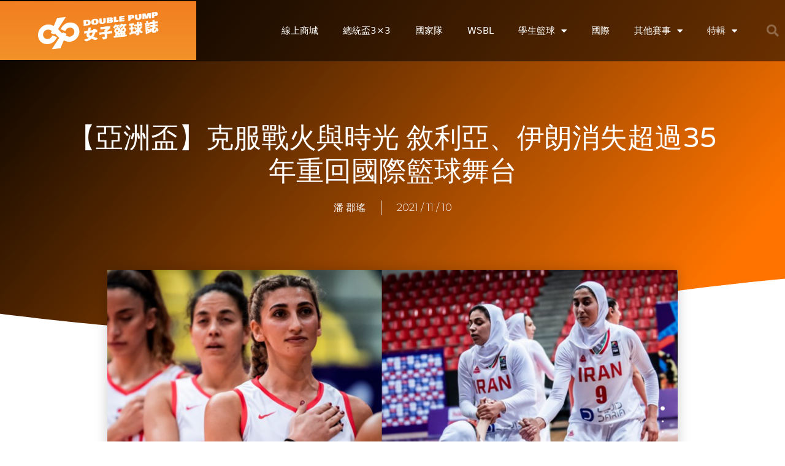

--- FILE ---
content_type: text/html; charset=UTF-8
request_url: https://www.dp-womenbasket.com/2021/11/10/%E3%80%90%E5%9C%8B%E9%9A%9B%E3%80%9135%E5%B9%B4%E7%9A%84%E7%AD%89%E5%BE%85%E3%80%8149%E6%AD%B2%E7%9A%84%E6%B1%BA%E5%BF%83-%E6%95%98%E5%88%A9%E4%BA%9E%E5%92%8C%E4%BC%8A%E6%9C%97%E4%B8%8D%E5%87%A1/
body_size: 33702
content:
<!DOCTYPE html>
<html lang="zh-TW">
<head>
	<meta charset="UTF-8">
	<link rel="profile" href="https://gmpg.org/xfn/11">
	<meta name='robots' content='index, follow, max-image-preview:large, max-snippet:-1, max-video-preview:-1' />
	<style>img:is([sizes="auto" i], [sizes^="auto," i]) { contain-intrinsic-size: 3000px 1500px }</style>
	<meta name="viewport" content="width=device-width, initial-scale=1">
	<!-- This site is optimized with the Yoast SEO plugin v24.3 - https://yoast.com/wordpress/plugins/seo/ -->
	<title>【亞洲盃】克服戰火與時光 敘利亞、伊朗消失超過35年重回國際籃球舞台 - Double Pump 女子籃球誌</title><style id="rocket-critical-css">.grid-container:after{clear:both}@-ms-viewport{width:auto}.grid-container:after,.grid-container:before{content:".";display:block;overflow:hidden;visibility:hidden;font-size:0;line-height:0;width:0;height:0}.grid-container{margin-left:auto;margin-right:auto;max-width:1200px;padding-left:10px;padding-right:10px}.grid-parent{padding-left:0;padding-right:0}a,body,div,form,h1,h2,h3,html,iframe,ins,label,li,p,span,ul{border:0;margin:0;padding:0}html{font-family:sans-serif;-webkit-text-size-adjust:100%;-ms-text-size-adjust:100%}article,header,nav,section{display:block}ul{list-style:none}a{background-color:transparent}a img{border:0}body,button,input{font-family:-apple-system,system-ui,BlinkMacSystemFont,"Segoe UI",Helvetica,Arial,sans-serif,"Apple Color Emoji","Segoe UI Emoji","Segoe UI Symbol";font-weight:400;text-transform:none;font-size:17px;line-height:1.5}p{margin-bottom:1.5em}h1,h2,h3{font-family:inherit;font-size:100%;font-style:inherit;font-weight:inherit}h1{font-size:42px;margin-bottom:20px;line-height:1.2em;font-weight:400;text-transform:none}h2{font-size:35px;margin-bottom:20px;line-height:1.2em;font-weight:400;text-transform:none}h3{font-size:29px;margin-bottom:20px;line-height:1.2em;font-weight:400;text-transform:none}ul{margin:0 0 1.5em 3em}ul{list-style:disc}li>ul{margin-bottom:0;margin-left:1.5em}b{font-weight:700}i{font-style:italic}ins{text-decoration:none}img{height:auto;max-width:100%}button,input{font-size:100%;margin:0;vertical-align:baseline}button{border:1px solid transparent;background:#55555e;-webkit-appearance:button;padding:10px 20px;color:#fff}input[type=checkbox]{box-sizing:border-box;padding:0}input[type=search]{-webkit-appearance:textfield;box-sizing:content-box}input[type=search]::-webkit-search-decoration{-webkit-appearance:none}button::-moz-focus-inner,input::-moz-focus-inner{border:0;padding:0}input[type=search],input[type=text]{background:#fafafa;color:#666;border:1px solid #ccc;border-radius:0;padding:10px 15px;box-sizing:border-box;max-width:100%}a{text-decoration:none}.size-large,.size-thumbnail{max-width:100%;height:auto}.screen-reader-text{border:0;clip:rect(1px,1px,1px,1px);clip-path:inset(50%);height:1px;margin:-1px;overflow:hidden;padding:0;position:absolute!important;width:1px;word-wrap:normal!important}.site-content:after{content:"";display:table;clear:both}.site-content{word-wrap:break-word}iframe{max-width:100%}.post{margin:0 0 2em}.full-width-content .container.grid-container{max-width:100%}.container.grid-container{width:auto}html{font-family:sans-serif,Heiti TC,Microsoft YaHei,Microsoft JhengHei;-webkit-text-size-adjust:100%;-ms-text-size-adjust:100%}body,button,input{font-family:-apple-system,source-han-sans-traditional,"Noto Sans TC","PingFang TC","Apple LiGothic Medium",Roboto,"Microsoft YaHei","Microsoft JhengHei","Lucida Grande","Lucida Sans Unicode",sans-serif;font-weight:normal;text-transform:none;font-size:17px;line-height:1.5}.elementor-screen-only,.screen-reader-text{height:1px;margin:-1px;overflow:hidden;padding:0;position:absolute;top:-10000em;width:1px;clip:rect(0,0,0,0);border:0}.elementor *,.elementor :after,.elementor :before{box-sizing:border-box}.elementor a{box-shadow:none;text-decoration:none}.elementor img{border:none;border-radius:0;box-shadow:none;height:auto;max-width:100%}.elementor .elementor-background-overlay{inset:0;position:absolute}.elementor-widget-wrap>.elementor-element.elementor-fixed{position:fixed}.elementor-element{--flex-direction:initial;--flex-wrap:initial;--justify-content:initial;--align-items:initial;--align-content:initial;--gap:initial;--flex-basis:initial;--flex-grow:initial;--flex-shrink:initial;--order:initial;--align-self:initial;align-self:var(--align-self);flex-basis:var(--flex-basis);flex-grow:var(--flex-grow);flex-shrink:var(--flex-shrink);order:var(--order)}.elementor-element.elementor-fixed{z-index:1}.elementor-invisible{visibility:hidden}.elementor-align-center{text-align:center}:root{--page-title-display:block}.elementor-page-title{display:var(--page-title-display)}.elementor-section{position:relative}.elementor-section .elementor-container{display:flex;margin-left:auto;margin-right:auto;position:relative}@media (max-width:1024px){.elementor-section .elementor-container{flex-wrap:wrap}}.elementor-section.elementor-section-boxed>.elementor-container{max-width:1140px}.elementor-section.elementor-section-items-middle>.elementor-container{align-items:center}.elementor-widget-wrap{align-content:flex-start;flex-wrap:wrap;position:relative;width:100%}.elementor:not(.elementor-bc-flex-widget) .elementor-widget-wrap{display:flex}.elementor-widget-wrap>.elementor-element{width:100%}.elementor-widget{position:relative}.elementor-widget:not(:last-child){margin-bottom:var(--kit-widget-spacing,20px)}.elementor-column{display:flex;min-height:1px;position:relative}.elementor-column-gap-default>.elementor-column>.elementor-element-populated{padding:10px}@media (min-width:768px){.elementor-column.elementor-col-25{width:25%}.elementor-column.elementor-col-33{width:33.333%}.elementor-column.elementor-col-50{width:50%}.elementor-column.elementor-col-100{width:100%}}@media (max-width:767px){.elementor-column{width:100%}}.elementor-grid{display:grid;grid-column-gap:var(--grid-column-gap);grid-row-gap:var(--grid-row-gap)}.elementor-grid .elementor-grid-item{min-width:0}.elementor-grid-3 .elementor-grid{grid-template-columns:repeat(3,1fr)}@media (max-width:1024px){.elementor-grid-tablet-2 .elementor-grid{grid-template-columns:repeat(2,1fr)}}@media (max-width:767px){.elementor-grid-mobile-1 .elementor-grid{grid-template-columns:repeat(1,1fr)}}@media (prefers-reduced-motion:no-preference){html{scroll-behavior:smooth}}.elementor-heading-title{line-height:1;margin:0;padding:0}@media (max-width:767px){.elementor .elementor-hidden-phone{display:none}}@media (min-width:768px) and (max-width:1024px){.elementor .elementor-hidden-tablet{display:none}}@media (min-width:1025px) and (max-width:99999px){.elementor .elementor-hidden-desktop{display:none}}.elementor-widget-image{text-align:center}.elementor-widget-image a{display:inline-block}.elementor-widget-image img{display:inline-block;vertical-align:middle}.elementor-item:after,.elementor-item:before{display:block;position:absolute}.elementor-item:not(:hover):not(:focus):not(.elementor-item-active):not(.highlighted):after,.elementor-item:not(:hover):not(:focus):not(.elementor-item-active):not(.highlighted):before{opacity:0}.e--pointer-underline .elementor-item:after,.e--pointer-underline .elementor-item:before{background-color:#3f444b;height:3px;left:0;width:100%;z-index:2}.e--pointer-underline .elementor-item:after{bottom:0;content:""}.elementor-nav-menu--main .elementor-nav-menu a{padding:13px 20px}.elementor-nav-menu--main .elementor-nav-menu ul{border-style:solid;border-width:0;padding:0;position:absolute;width:12em}.elementor-nav-menu--layout-horizontal{display:flex}.elementor-nav-menu--layout-horizontal .elementor-nav-menu{display:flex;flex-wrap:wrap}.elementor-nav-menu--layout-horizontal .elementor-nav-menu a{flex-grow:1;white-space:nowrap}.elementor-nav-menu--layout-horizontal .elementor-nav-menu>li{display:flex}.elementor-nav-menu--layout-horizontal .elementor-nav-menu>li ul{top:100%!important}.elementor-nav-menu--layout-horizontal .elementor-nav-menu>li:not(:first-child)>a{margin-inline-start:var(--e-nav-menu-horizontal-menu-item-margin)}.elementor-nav-menu--layout-horizontal .elementor-nav-menu>li:not(:first-child)>ul{left:var(--e-nav-menu-horizontal-menu-item-margin)!important}.elementor-nav-menu--layout-horizontal .elementor-nav-menu>li:not(:last-child)>a{margin-inline-end:var(--e-nav-menu-horizontal-menu-item-margin)}.elementor-nav-menu--layout-horizontal .elementor-nav-menu>li:not(:last-child):after{align-self:center;border-color:var(--e-nav-menu-divider-color,#000);border-left-style:var(--e-nav-menu-divider-style,solid);border-left-width:var(--e-nav-menu-divider-width,2px);content:var(--e-nav-menu-divider-content,none);height:var(--e-nav-menu-divider-height,35%)}.elementor-nav-menu__align-end .elementor-nav-menu{justify-content:flex-end;margin-inline-start:auto}.elementor-widget-nav-menu .elementor-widget-container{display:flex;flex-direction:column}.elementor-nav-menu{position:relative;z-index:2}.elementor-nav-menu:after{clear:both;content:" ";display:block;font:0/0 serif;height:0;overflow:hidden;visibility:hidden}.elementor-nav-menu,.elementor-nav-menu li,.elementor-nav-menu ul{display:block;line-height:normal;list-style:none;margin:0;padding:0}.elementor-nav-menu ul{display:none}.elementor-nav-menu a,.elementor-nav-menu li{position:relative}.elementor-nav-menu li{border-width:0}.elementor-nav-menu a{align-items:center;display:flex}.elementor-nav-menu a{line-height:20px;padding:10px 20px}.elementor-menu-toggle{align-items:center;background-color:rgba(0,0,0,.05);border:0 solid;border-radius:3px;color:#33373d;display:flex;font-size:var(--nav-menu-icon-size,22px);justify-content:center;padding:.25em}.elementor-menu-toggle:not(.elementor-active) .elementor-menu-toggle__icon--close{display:none}.elementor-nav-menu--dropdown{background-color:#fff;font-size:13px}.elementor-nav-menu--dropdown.elementor-nav-menu__container{margin-top:10px;overflow-x:hidden;overflow-y:auto;transform-origin:top}.elementor-nav-menu--dropdown.elementor-nav-menu__container .elementor-sub-item{font-size:.85em}.elementor-nav-menu--dropdown a{color:#33373d}ul.elementor-nav-menu--dropdown a{border-inline-start:8px solid transparent;text-shadow:none}.elementor-nav-menu__text-align-center .elementor-nav-menu--dropdown .elementor-nav-menu a{justify-content:center}.elementor-nav-menu--toggle{--menu-height:100vh}.elementor-nav-menu--toggle .elementor-menu-toggle:not(.elementor-active)+.elementor-nav-menu__container{max-height:0;overflow:hidden;transform:scaleY(0)}.elementor-nav-menu--stretch .elementor-nav-menu__container.elementor-nav-menu--dropdown{position:absolute;z-index:9997}@media (max-width:1024px){.elementor-nav-menu--dropdown-tablet .elementor-nav-menu--main{display:none}}@media (min-width:1025px){.elementor-nav-menu--dropdown-tablet .elementor-menu-toggle,.elementor-nav-menu--dropdown-tablet .elementor-nav-menu--dropdown{display:none}.elementor-nav-menu--dropdown-tablet nav.elementor-nav-menu--dropdown.elementor-nav-menu__container{overflow-y:hidden}}.elementor-search-form{display:block}.elementor-search-form input[type=search]{-webkit-appearance:none;-moz-appearance:none;background:none;border:0;display:inline-block;font-size:15px;line-height:1;margin:0;min-width:0;padding:0;vertical-align:middle;white-space:normal}.elementor-search-form__container{border:0 solid transparent;display:flex;min-height:50px;overflow:hidden}.elementor-search-form__container:not(.elementor-search-form--full-screen){background:#f1f2f3}.elementor-search-form__input{color:#3f444b;flex-basis:100%}.elementor-search-form__input::-moz-placeholder{color:inherit;font-family:inherit;opacity:.6}.elementor-search-form--skin-full_screen .elementor-search-form input[type=search].elementor-search-form__input{border:solid #fff;border-width:0 0 1px;color:#fff;font-size:50px;line-height:1.5;text-align:center}.elementor-search-form--skin-full_screen .elementor-search-form__toggle{color:var(--e-search-form-toggle-color,#33373d);display:inline-block;font-size:var(--e-search-form-toggle-size,33px);vertical-align:middle}.elementor-search-form--skin-full_screen .elementor-search-form__toggle i{background-color:var(--e-search-form-toggle-background-color,rgba(0,0,0,.05));border-color:var(--e-search-form-toggle-color,#33373d);border-radius:var(--e-search-form-toggle-border-radius,3px);border-style:solid;border-width:var(--e-search-form-toggle-border-width,0);display:block;height:var(--e-search-form-toggle-size,33px);position:relative;width:var(--e-search-form-toggle-size,33px)}.elementor-search-form--skin-full_screen .elementor-search-form__toggle i:before{left:50%;position:absolute;top:50%;transform:translate(-50%,-50%)}.elementor-search-form--skin-full_screen .elementor-search-form__toggle i:before{font-size:var(--e-search-form-toggle-icon-size,.55em)}.elementor-search-form--skin-full_screen .elementor-search-form__container{align-items:center;background-color:rgba(0,0,0,.8);bottom:0;height:100vh;left:0;padding:0 15%;position:fixed;right:0;top:0;z-index:9998}.elementor-search-form--skin-full_screen .elementor-search-form__container:not(.elementor-search-form--full-screen){opacity:0;overflow:hidden;transform:scale(0)}.elementor-search-form--skin-full_screen .elementor-search-form__container:not(.elementor-search-form--full-screen) .dialog-lightbox-close-button{display:none}.fas{-moz-osx-font-smoothing:grayscale;-webkit-font-smoothing:antialiased;display:inline-block;font-style:normal;font-variant:normal;text-rendering:auto;line-height:1}.fa-search:before{content:"\f002"}@font-face{font-family:"Font Awesome 5 Free";font-style:normal;font-weight:900;font-display:block;src:url(https://www.dp-womenbasket.com/wp-content/plugins/elementor/assets/lib/font-awesome/webfonts/fa-solid-900.eot);src:url(https://www.dp-womenbasket.com/wp-content/plugins/elementor/assets/lib/font-awesome/webfonts/fa-solid-900.eot?#iefix) format("embedded-opentype"),url(https://www.dp-womenbasket.com/wp-content/plugins/elementor/assets/lib/font-awesome/webfonts/fa-solid-900.woff2) format("woff2"),url(https://www.dp-womenbasket.com/wp-content/plugins/elementor/assets/lib/font-awesome/webfonts/fa-solid-900.woff) format("woff"),url(https://www.dp-womenbasket.com/wp-content/plugins/elementor/assets/lib/font-awesome/webfonts/fa-solid-900.ttf) format("truetype"),url(https://www.dp-womenbasket.com/wp-content/plugins/elementor/assets/lib/font-awesome/webfonts/fa-solid-900.svg#fontawesome) format("svg")}.fas{font-family:"Font Awesome 5 Free";font-weight:900}.elementor-widget-post-info.elementor-align-center .elementor-icon-list-item:after{margin:initial}.elementor-icon-list-items .elementor-icon-list-item .elementor-icon-list-text{display:inline-block}.elementor-widget .elementor-icon-list-items.elementor-inline-items{display:flex;flex-wrap:wrap;margin-left:-8px;margin-right:-8px}.elementor-widget .elementor-icon-list-items.elementor-inline-items .elementor-inline-item{word-break:break-word}.elementor-widget .elementor-icon-list-items.elementor-inline-items .elementor-icon-list-item{margin-left:8px;margin-right:8px}.elementor-widget .elementor-icon-list-items.elementor-inline-items .elementor-icon-list-item:after{border-bottom:0;border-left-width:1px;border-right:0;border-top:0;border-style:solid;height:100%;left:auto;position:relative;right:auto;right:-8px;width:auto}.elementor-widget .elementor-icon-list-items{list-style-type:none;margin:0;padding:0}.elementor-widget .elementor-icon-list-item{margin:0;padding:0;position:relative}.elementor-widget .elementor-icon-list-item:after{bottom:0;position:absolute;width:100%}.elementor-widget .elementor-icon-list-item,.elementor-widget .elementor-icon-list-item a{align-items:var(--icon-vertical-align,center);display:flex;font-size:inherit}.elementor-widget.elementor-align-center .elementor-icon-list-item,.elementor-widget.elementor-align-center .elementor-icon-list-item a{justify-content:center}.elementor-widget.elementor-align-center .elementor-icon-list-item:after{margin:auto}.elementor-widget.elementor-align-center .elementor-inline-items{justify-content:center}.elementor-widget:not(.elementor-align-right) .elementor-icon-list-item:after{left:0}.elementor-widget:not(.elementor-align-left) .elementor-icon-list-item:after{right:0}@media (min-width:-1){.elementor-widget:not(.elementor-widescreen-align-right) .elementor-icon-list-item:after{left:0}.elementor-widget:not(.elementor-widescreen-align-left) .elementor-icon-list-item:after{right:0}}@media (max-width:-1){.elementor-widget:not(.elementor-laptop-align-right) .elementor-icon-list-item:after{left:0}.elementor-widget:not(.elementor-laptop-align-left) .elementor-icon-list-item:after{right:0}.elementor-widget:not(.elementor-tablet_extra-align-right) .elementor-icon-list-item:after{left:0}.elementor-widget:not(.elementor-tablet_extra-align-left) .elementor-icon-list-item:after{right:0}}@media (max-width:1024px){.elementor-widget:not(.elementor-tablet-align-right) .elementor-icon-list-item:after{left:0}.elementor-widget:not(.elementor-tablet-align-left) .elementor-icon-list-item:after{right:0}}@media (max-width:-1){.elementor-widget:not(.elementor-mobile_extra-align-right) .elementor-icon-list-item:after{left:0}.elementor-widget:not(.elementor-mobile_extra-align-left) .elementor-icon-list-item:after{right:0}}@media (max-width:767px){.elementor-widget:not(.elementor-mobile-align-right) .elementor-icon-list-item:after{left:0}.elementor-widget:not(.elementor-mobile-align-left) .elementor-icon-list-item:after{right:0}}.elementor .elementor-element ul.elementor-icon-list-items{padding:0}@font-face{font-family:"Font Awesome 5 Free";font-style:normal;font-weight:400;font-display:block;src:url(https://www.dp-womenbasket.com/wp-content/plugins/elementor/assets/lib/font-awesome/webfonts/fa-regular-400.eot);src:url(https://www.dp-womenbasket.com/wp-content/plugins/elementor/assets/lib/font-awesome/webfonts/fa-regular-400.eot?#iefix) format("embedded-opentype"),url(https://www.dp-womenbasket.com/wp-content/plugins/elementor/assets/lib/font-awesome/webfonts/fa-regular-400.woff2) format("woff2"),url(https://www.dp-womenbasket.com/wp-content/plugins/elementor/assets/lib/font-awesome/webfonts/fa-regular-400.woff) format("woff"),url(https://www.dp-womenbasket.com/wp-content/plugins/elementor/assets/lib/font-awesome/webfonts/fa-regular-400.ttf) format("truetype"),url(https://www.dp-womenbasket.com/wp-content/plugins/elementor/assets/lib/font-awesome/webfonts/fa-regular-400.svg#fontawesome) format("svg")}.elementor-shape{direction:ltr;left:0;line-height:0;overflow:hidden;position:absolute;width:100%}.elementor-shape-bottom{bottom:-1px}.elementor-shape-bottom:not([data-negative=true]) svg{z-index:-1}.elementor-shape[data-negative=false].elementor-shape-bottom{transform:rotate(180deg)}.elementor-shape svg{display:block;left:50%;position:relative;transform:translateX(-50%);width:calc(100% + 1.3px)}.elementor-shape .elementor-shape-fill{fill:#fff;transform:rotateY(0deg);transform-origin:center}:root{--swiper-theme-color:#007aff}:root{--swiper-navigation-size:44px}.elementor-element{--swiper-theme-color:#000;--swiper-navigation-size:44px;--swiper-pagination-bullet-size:6px;--swiper-pagination-bullet-horizontal-gap:6px}.elementor-widget-posts:after{display:none}.elementor-posts-container:not(.elementor-posts-masonry){align-items:stretch}.elementor-posts-container .elementor-post{margin:0;padding:0}.elementor-posts-container .elementor-post__thumbnail{overflow:hidden}.elementor-posts-container .elementor-post__thumbnail img{display:block;max-height:none;max-width:none;width:100%}.elementor-posts-container .elementor-post__thumbnail__link{display:block;position:relative;width:100%}.elementor-posts .elementor-post{flex-direction:column}.elementor-posts .elementor-post__title{font-size:18px;margin:0}.elementor-posts .elementor-post__text{display:var(--item-display,block);flex-direction:column;flex-grow:1}.elementor-posts .elementor-post__meta-data{color:#adadad;font-size:12px;line-height:1.3em;margin-bottom:13px}.elementor-posts .elementor-post__thumbnail{position:relative}.elementor-posts--skin-classic .elementor-post{overflow:hidden}.elementor-posts--thumbnail-left .elementor-post{flex-direction:row}.elementor-posts--thumbnail-left .elementor-post__thumbnail__link{flex-shrink:0;width:25%}.elementor-posts--thumbnail-left .elementor-post__thumbnail__link{margin-right:20px;order:0}.elementor-posts .elementor-post{display:flex}@font-face{font-family:eicons;src:url(https://www.dp-womenbasket.com/wp-content/plugins/elementor/assets/lib/eicons/fonts/eicons.eot?5.35.0);src:url(https://www.dp-womenbasket.com/wp-content/plugins/elementor/assets/lib/eicons/fonts/eicons.eot?5.35.0#iefix) format("embedded-opentype"),url(https://www.dp-womenbasket.com/wp-content/plugins/elementor/assets/lib/eicons/fonts/eicons.woff2?5.35.0) format("woff2"),url(https://www.dp-womenbasket.com/wp-content/plugins/elementor/assets/lib/eicons/fonts/eicons.woff?5.35.0) format("woff"),url(https://www.dp-womenbasket.com/wp-content/plugins/elementor/assets/lib/eicons/fonts/eicons.ttf?5.35.0) format("truetype"),url(https://www.dp-womenbasket.com/wp-content/plugins/elementor/assets/lib/eicons/fonts/eicons.svg?5.35.0#eicon) format("svg");font-weight:400;font-style:normal}[class*=" eicon-"],[class^=eicon]{display:inline-block;font-family:eicons;font-size:inherit;font-weight:400;font-style:normal;font-variant:normal;line-height:1;text-rendering:auto;-webkit-font-smoothing:antialiased;-moz-osx-font-smoothing:grayscale}.eicon-menu-bar:before{content:"\e816"}.eicon-close:before{content:"\e87f"}.elementor-kit-3617{--e-global-color-primary:#6EC1E4;--e-global-color-secondary:#54595F;--e-global-color-text:#7A7A7A;--e-global-color-accent:#61CE70;--e-global-color-30c965d4:#020101;--e-global-color-927b12b:#4054B2;--e-global-color-7b519945:#23A455;--e-global-color-73b90dbc:#FFF;--e-global-color-6cf8ea8d:#FF8355;--e-global-color-58e5248:#4632DA;--e-global-color-1bd09821:#CC3366;--e-global-typography-primary-font-family:"Roboto";--e-global-typography-primary-font-weight:600;--e-global-typography-secondary-font-family:"Roboto Slab";--e-global-typography-secondary-font-weight:400;--e-global-typography-text-font-family:"Roboto";--e-global-typography-text-font-weight:400;--e-global-typography-accent-font-family:"Roboto";--e-global-typography-accent-font-weight:500}.elementor-section.elementor-section-boxed>.elementor-container{max-width:1140px}.elementor-widget:not(:last-child){margin-block-end:20px}.elementor-element{--widgets-spacing:20px 20px;--widgets-spacing-row:20px;--widgets-spacing-column:20px}@media (max-width:1024px){.elementor-section.elementor-section-boxed>.elementor-container{max-width:1024px}}@media (max-width:767px){.elementor-section.elementor-section-boxed>.elementor-container{max-width:767px}}.elementor-widget-heading .elementor-heading-title{color:var(--e-global-color-primary)}.elementor-43 .elementor-element.elementor-element-12105e66>.elementor-container>.elementor-column>.elementor-widget-wrap{align-content:center;align-items:center}.elementor-43 .elementor-element.elementor-element-12105e66:not(.elementor-motion-effects-element-type-background){background-color:rgba(0,0,0,0.53)}.elementor-43 .elementor-element.elementor-element-12105e66>.elementor-container{min-height:80px}.elementor-43 .elementor-element.elementor-element-687f1aac>.elementor-widget-container{background-color:transparent;background-image:linear-gradient(180deg,#F37E21 0%,#F29229 100%)}.elementor-43 .elementor-element.elementor-element-687f1aac img{width:60%;max-width:100%}.elementor-widget-nav-menu .elementor-nav-menu--main .elementor-item{color:var(--e-global-color-text);fill:var(--e-global-color-text)}.elementor-widget-nav-menu .elementor-nav-menu--main:not(.e--pointer-framed) .elementor-item:before,.elementor-widget-nav-menu .elementor-nav-menu--main:not(.e--pointer-framed) .elementor-item:after{background-color:var(--e-global-color-accent)}.elementor-widget-nav-menu{--e-nav-menu-divider-color:var( --e-global-color-text )}.elementor-43 .elementor-element.elementor-element-5d457fba .elementor-menu-toggle{margin-left:auto;border-width:0px;border-radius:0px}.elementor-43 .elementor-element.elementor-element-5d457fba .elementor-nav-menu .elementor-item{font-size:15px;font-weight:500}.elementor-43 .elementor-element.elementor-element-5d457fba .elementor-nav-menu--main .elementor-item{color:#ffffff;fill:#ffffff;padding-top:40px;padding-bottom:40px}.elementor-43 .elementor-element.elementor-element-5d457fba .elementor-nav-menu--main:not(.e--pointer-framed) .elementor-item:before,.elementor-43 .elementor-element.elementor-element-5d457fba .elementor-nav-menu--main:not(.e--pointer-framed) .elementor-item:after{background-color:#FF8355}.elementor-43 .elementor-element.elementor-element-5d457fba .e--pointer-underline .elementor-item:after{height:5px}.elementor-43 .elementor-element.elementor-element-5d457fba .elementor-nav-menu--dropdown a,.elementor-43 .elementor-element.elementor-element-5d457fba .elementor-menu-toggle{color:#000000}.elementor-43 .elementor-element.elementor-element-5d457fba .elementor-nav-menu--dropdown{background-color:#f2f2f2}.elementor-43 .elementor-element.elementor-element-5d457fba .elementor-nav-menu--dropdown .elementor-item,.elementor-43 .elementor-element.elementor-element-5d457fba .elementor-nav-menu--dropdown .elementor-sub-item{font-size:15px}.elementor-43 .elementor-element.elementor-element-5d457fba div.elementor-menu-toggle{color:#FFFFFF}.elementor-43 .elementor-element.elementor-element-5d457fba{--nav-menu-icon-size:25px}.elementor-widget-search-form .elementor-search-form__input,.elementor-widget-search-form.elementor-search-form--skin-full_screen input[type="search"].elementor-search-form__input{color:var(--e-global-color-text);fill:var(--e-global-color-text)}.elementor-43 .elementor-element.elementor-element-60d48fef .elementor-search-form{text-align:right}.elementor-43 .elementor-element.elementor-element-60d48fef .elementor-search-form__toggle{--e-search-form-toggle-size:40px;--e-search-form-toggle-color:rgba(255,255,255,0.28);--e-search-form-toggle-background-color:rgba(0,0,0,0);--e-search-form-toggle-icon-size:calc(50em / 100)}.elementor-43 .elementor-element.elementor-element-60d48fef.elementor-search-form--skin-full_screen .elementor-search-form__container{background-color:rgba(0,0,0,0.87)}.elementor-43 .elementor-element.elementor-element-60d48fef input[type="search"].elementor-search-form__input{font-size:35px}.elementor-43 .elementor-element.elementor-element-60d48fef.elementor-search-form--skin-full_screen input[type="search"].elementor-search-form__input{border-radius:3px}.elementor-43 .elementor-element.elementor-element-1f6e5f32>.elementor-container>.elementor-column>.elementor-widget-wrap{align-content:center;align-items:center}.elementor-43 .elementor-element.elementor-element-1f6e5f32:not(.elementor-motion-effects-element-type-background){background-color:rgba(0,0,0,0.61)}.elementor-43 .elementor-element.elementor-element-1f6e5f32{box-shadow:0px 0px 40px 0px rgba(0,0,0,0.16);padding:010px 25px 010px 25px}.elementor-43 .elementor-element.elementor-element-7b3ad462 .elementor-menu-toggle{margin-right:auto;background-color:rgba(0,0,0,0)}.elementor-43 .elementor-element.elementor-element-7b3ad462 .elementor-nav-menu--dropdown a,.elementor-43 .elementor-element.elementor-element-7b3ad462 .elementor-menu-toggle{color:#FFFFFF}.elementor-43 .elementor-element.elementor-element-7b3ad462 .elementor-nav-menu--dropdown{background-color:rgba(0,0,0,0.84)}.elementor-43 .elementor-element.elementor-element-7b3ad462 .elementor-nav-menu--dropdown a{padding-top:32px;padding-bottom:32px}.elementor-43 .elementor-element.elementor-element-7b3ad462 .elementor-nav-menu__container.elementor-nav-menu--dropdown{margin-top:36px!important}.elementor-43 .elementor-element.elementor-element-7b3ad462 div.elementor-menu-toggle{color:#FFFFFF}.elementor-43 .elementor-element.elementor-element-69950f6f{text-align:center}.elementor-43 .elementor-element.elementor-element-69950f6f img{width:120px}.elementor-43 .elementor-element.elementor-element-4f00d9ce .elementor-search-form{text-align:right}.elementor-43 .elementor-element.elementor-element-4f00d9ce .elementor-search-form__toggle{--e-search-form-toggle-size:33px;--e-search-form-toggle-color:#FFFFFF;--e-search-form-toggle-background-color:rgba(0,0,0,0)}.elementor-43 .elementor-element.elementor-element-4f00d9ce.elementor-search-form--skin-full_screen input[type="search"].elementor-search-form__input{border-radius:3px}.elementor-location-header:before{content:"";display:table;clear:both}@media (min-width:768px){.elementor-43 .elementor-element.elementor-element-5af4468a{width:70.439%}.elementor-43 .elementor-element.elementor-element-6554430f{width:4.561%}}@media (max-width:1024px){.elementor-43 .elementor-element.elementor-element-12105e66{padding:30px 20px 30px 20px}.elementor-43 .elementor-element.elementor-element-5d457fba .elementor-nav-menu--main>.elementor-nav-menu>li>.elementor-nav-menu--dropdown,.elementor-43 .elementor-element.elementor-element-5d457fba .elementor-nav-menu__container.elementor-nav-menu--dropdown{margin-top:45px!important}.elementor-43 .elementor-element.elementor-element-1f6e5f32{padding:20px 20px 20px 20px}}@media (max-width:767px){.elementor-43 .elementor-element.elementor-element-12105e66{padding:20px 20px 20px 20px}.elementor-43 .elementor-element.elementor-element-767c5dd1{width:50%}.elementor-43 .elementor-element.elementor-element-5af4468a{width:35%}.elementor-43 .elementor-element.elementor-element-5d457fba .elementor-nav-menu--main>.elementor-nav-menu>li>.elementor-nav-menu--dropdown,.elementor-43 .elementor-element.elementor-element-5d457fba .elementor-nav-menu__container.elementor-nav-menu--dropdown{margin-top:35px!important}.elementor-43 .elementor-element.elementor-element-6554430f{width:15%}.elementor-43 .elementor-element.elementor-element-1f6e5f32{padding:10px 025px 10px 025px}.elementor-43 .elementor-element.elementor-element-26c1a0c8{width:20%}.elementor-43 .elementor-element.elementor-element-7b3ad462 .elementor-nav-menu--dropdown a{padding-top:15px;padding-bottom:15px}.elementor-43 .elementor-element.elementor-element-7b3ad462 .elementor-nav-menu__container.elementor-nav-menu--dropdown{margin-top:20px!important}.elementor-43 .elementor-element.elementor-element-59488c69{width:60%}.elementor-43 .elementor-element.elementor-element-69950f6f img{width:65%}.elementor-43 .elementor-element.elementor-element-4e386496{width:20%}}.elementor-43{position:absolute;z-index:999;width:100%;top:0}.elementor-widget-heading .elementor-heading-title{color:var(--e-global-color-primary)}.elementor-56 .elementor-element.elementor-element-817cf4f>.elementor-widget-container{margin:0px 0px 0px 0px;padding:0px 0px 0px 0px}body:not(.rtl) .elementor-56 .elementor-element.elementor-element-817cf4f{left:0px}.elementor-56 .elementor-element.elementor-element-817cf4f{bottom:0px}.elementor-location-header:before{content:"";display:table;clear:both}.elementor-14 .elementor-element.elementor-element-5ef9b40e:not(.elementor-motion-effects-element-type-background){background-color:transparent;background-image:linear-gradient(130deg,#000000 0%,#FF7400 89%)}.elementor-14 .elementor-element.elementor-element-5ef9b40e>.elementor-container{max-width:1160px;min-height:550px}.elementor-14 .elementor-element.elementor-element-5ef9b40e{overflow:hidden}.elementor-14 .elementor-element.elementor-element-5ef9b40e>.elementor-background-overlay{background-position:center center;background-repeat:no-repeat;background-size:cover;opacity:0.15}.elementor-14 .elementor-element.elementor-element-5ef9b40e>.elementor-shape-bottom svg{width:calc(260% + 1.3px);height:120px;transform:translateX(-50%) rotateY(180deg)}.elementor-14 .elementor-element.elementor-element-5a97818c>.elementor-element-populated{padding:0px 50px 0px 50px}.elementor-widget-theme-post-title .elementor-heading-title{color:var(--e-global-color-primary)}.elementor-14 .elementor-element.elementor-element-76c2edac{text-align:center}.elementor-14 .elementor-element.elementor-element-76c2edac .elementor-heading-title{font-family:"Varela Round",\"Noto Sans TC\",\"PingFang TC\",\"Apple LiGothic Medium\",Roboto,\"Microsoft YaHei\",\"Microsoft JhengHei\",\"Lucida Grande\",\"Lucida Sans Unicode\",sans-serif;font-size:45px;font-weight:400;text-transform:capitalize;line-height:1.2em;color:#ffffff}.elementor-widget-post-info .elementor-icon-list-item:not(:last-child):after{border-color:var(--e-global-color-text)}.elementor-widget-post-info .elementor-icon-list-text{color:var(--e-global-color-secondary)}.elementor-14 .elementor-element.elementor-element-3fa34046 .elementor-icon-list-items.elementor-inline-items .elementor-icon-list-item{margin-right:calc(50px/2);margin-left:calc(50px/2)}.elementor-14 .elementor-element.elementor-element-3fa34046 .elementor-icon-list-items.elementor-inline-items{margin-right:calc(-50px/2);margin-left:calc(-50px/2)}body:not(.rtl) .elementor-14 .elementor-element.elementor-element-3fa34046 .elementor-icon-list-items.elementor-inline-items .elementor-icon-list-item:after{right:calc(-50px/2)}.elementor-14 .elementor-element.elementor-element-3fa34046 .elementor-icon-list-item:not(:last-child):after{content:"";height:100%;border-color:#ffffff}.elementor-14 .elementor-element.elementor-element-3fa34046 .elementor-icon-list-items.elementor-inline-items .elementor-icon-list-item:not(:last-child):after{border-left-style:solid}.elementor-14 .elementor-element.elementor-element-3fa34046 .elementor-inline-items .elementor-icon-list-item:not(:last-child):after{border-left-width:1px}.elementor-14 .elementor-element.elementor-element-3fa34046 .elementor-icon-list-text{color:#ffffff}.elementor-14 .elementor-element.elementor-element-3fa34046 .elementor-icon-list-item{font-family:"Montserrat",\"Noto Sans TC\",\"PingFang TC\",\"Apple LiGothic Medium\",Roboto,\"Microsoft YaHei\",\"Microsoft JhengHei\",\"Lucida Grande\",\"Lucida Sans Unicode\",sans-serif;font-size:16px;font-weight:300}.elementor-14 .elementor-element.elementor-element-f19c0f1>.elementor-container{max-width:950px}.elementor-14 .elementor-element.elementor-element-f19c0f1{margin-top:-120px;margin-bottom:0px}.elementor-14 .elementor-element.elementor-element-73013da1{text-align:center}.elementor-14 .elementor-element.elementor-element-73013da1 img{width:100%;max-width:1024px;border-radius:0px 0px 0px 0px;box-shadow:0px 0px 20px 0px rgba(0,0,0,0.2)}.elementor-widget-heading .elementor-heading-title{color:var(--e-global-color-primary)}.elementor-widget-posts .elementor-post__title,.elementor-widget-posts .elementor-post__title a{color:var(--e-global-color-secondary)}.elementor-14 .elementor-element.elementor-element-e8e4b79{--grid-row-gap:15px;--grid-column-gap:30px}.elementor-14 .elementor-element.elementor-element-e8e4b79 .elementor-posts-container .elementor-post__thumbnail{padding-bottom:calc(0.66 * 100%)}.elementor-14 .elementor-element.elementor-element-e8e4b79:after{content:"0.66"}.elementor-14 .elementor-element.elementor-element-e8e4b79 .elementor-post__thumbnail__link{width:100%}.elementor-14 .elementor-element.elementor-element-e8e4b79 .elementor-post__meta-data span+span:before{content:"•"}.elementor-14 .elementor-element.elementor-element-e8e4b79 .elementor-post{border-radius:0px;padding:0px 0px 0px 0px;box-shadow:0px 0px 10px 0px rgba(0,0,0,0.5);background-color:#FFFFFF;border-color:rgba(0,0,0,0.09)}.elementor-14 .elementor-element.elementor-element-e8e4b79 .elementor-post__text{padding:08px 015px 08px 0px}.elementor-14 .elementor-element.elementor-element-e8e4b79.elementor-posts--thumbnail-left .elementor-post__thumbnail__link{margin-right:15px}.elementor-14 .elementor-element.elementor-element-e8e4b79 .elementor-post__title,.elementor-14 .elementor-element.elementor-element-e8e4b79 .elementor-post__title a{color:#4632DA}.elementor-14 .elementor-element.elementor-element-e8e4b79 .elementor-post__title{margin-bottom:5px}.elementor-14 .elementor-element.elementor-element-e8e4b79 .elementor-post__meta-data{margin-bottom:0px}@media (max-width:1024px){.elementor-14 .elementor-element.elementor-element-5ef9b40e>.elementor-container{min-height:650px}.elementor-14 .elementor-element.elementor-element-5ef9b40e>.elementor-shape-bottom svg{height:195px}.elementor-14 .elementor-element.elementor-element-5ef9b40e{padding:0% 5% 0% 5%}.elementor-14 .elementor-element.elementor-element-76c2edac .elementor-heading-title{font-size:40px}}@media (max-width:767px){.elementor-14 .elementor-element.elementor-element-5ef9b40e>.elementor-container{min-height:380px}.elementor-14 .elementor-element.elementor-element-5ef9b40e{padding:10% 5% 0% 5%}.elementor-14 .elementor-element.elementor-element-5a97818c>.elementor-element-populated{padding:0px 0px 0px 0px}.elementor-14 .elementor-element.elementor-element-76c2edac{text-align:center}.elementor-14 .elementor-element.elementor-element-76c2edac .elementor-heading-title{font-size:25px}.elementor-14 .elementor-element.elementor-element-f19c0f1{margin-top:-80px;margin-bottom:0px}.elementor-14 .elementor-element.elementor-element-73013da1{text-align:center}.elementor-14 .elementor-element.elementor-element-73013da1 img{width:100%}.elementor-14 .elementor-element.elementor-element-e8e4b79 .elementor-posts-container .elementor-post__thumbnail{padding-bottom:calc(0.81 * 100%)}.elementor-14 .elementor-element.elementor-element-e8e4b79:after{content:"0.81"}.elementor-14 .elementor-element.elementor-element-e8e4b79 .elementor-post__thumbnail__link{width:32%}.elementor-14 .elementor-element.elementor-element-e8e4b79 .elementor-post__title,.elementor-14 .elementor-element.elementor-element-e8e4b79 .elementor-post__title a{font-size:14px}}.elementor-shape-bottom svg{z-index:-1}.elementor-14 .elementor-element.elementor-element-c031451{text-align:center}</style>
	<link rel="canonical" href="https://www.dp-womenbasket.com/2021/11/10/【國際】35年的等待、49歲的決心-敘利亞和伊朗不凡/" />
	<meta property="og:locale" content="zh_TW" />
	<meta property="og:type" content="article" />
	<meta property="og:title" content="【亞洲盃】克服戰火與時光 敘利亞、伊朗消失超過35年重回國際籃球舞台 - Double Pump 女子籃球誌" />
	<meta property="og:description" content="封面照片：FIBA 十月初中華隊結束約旦亞洲盃返台，但在約旦的籃球之火仍持續燃燒，台灣時間7日亞洲盃B級正式開 ... 閱讀全文" />
	<meta property="og:url" content="https://www.dp-womenbasket.com/2021/11/10/【國際】35年的等待、49歲的決心-敘利亞和伊朗不凡/" />
	<meta property="og:site_name" content="Double Pump 女子籃球誌" />
	<meta property="article:publisher" content="https://www.facebook.com/DP.WomenBasket/" />
	<meta property="article:published_time" content="2021-11-10T09:22:25+00:00" />
	<meta property="article:modified_time" content="2021-11-10T09:25:51+00:00" />
	<meta property="og:image" content="https://www.dp-womenbasket.com/wp-content/uploads/2021/11/終將再續的緣分-1024x576.png" />
	<meta property="og:image:width" content="1024" />
	<meta property="og:image:height" content="576" />
	<meta property="og:image:type" content="image/png" />
	<meta name="author" content="潘 郡瑤" />
	<meta name="twitter:card" content="summary_large_image" />
	<meta name="twitter:label1" content="作者:" />
	<meta name="twitter:data1" content="潘 郡瑤" />
	<script type="application/ld+json" class="yoast-schema-graph">{"@context":"https://schema.org","@graph":[{"@type":"Article","@id":"https://www.dp-womenbasket.com/2021/11/10/%e3%80%90%e5%9c%8b%e9%9a%9b%e3%80%9135%e5%b9%b4%e7%9a%84%e7%ad%89%e5%be%85%e3%80%8149%e6%ad%b2%e7%9a%84%e6%b1%ba%e5%bf%83-%e6%95%98%e5%88%a9%e4%ba%9e%e5%92%8c%e4%bc%8a%e6%9c%97%e4%b8%8d%e5%87%a1/#article","isPartOf":{"@id":"https://www.dp-womenbasket.com/2021/11/10/%e3%80%90%e5%9c%8b%e9%9a%9b%e3%80%9135%e5%b9%b4%e7%9a%84%e7%ad%89%e5%be%85%e3%80%8149%e6%ad%b2%e7%9a%84%e6%b1%ba%e5%bf%83-%e6%95%98%e5%88%a9%e4%ba%9e%e5%92%8c%e4%bc%8a%e6%9c%97%e4%b8%8d%e5%87%a1/"},"author":{"name":"潘 郡瑤","@id":"https://www.dp-womenbasket.com/#/schema/person/38eff6047bc95c9f307b984954845a2f"},"headline":"【亞洲盃】克服戰火與時光 敘利亞、伊朗消失超過35年重回國際籃球舞台","datePublished":"2021-11-10T09:22:25+00:00","dateModified":"2021-11-10T09:25:51+00:00","mainEntityOfPage":{"@id":"https://www.dp-womenbasket.com/2021/11/10/%e3%80%90%e5%9c%8b%e9%9a%9b%e3%80%9135%e5%b9%b4%e7%9a%84%e7%ad%89%e5%be%85%e3%80%8149%e6%ad%b2%e7%9a%84%e6%b1%ba%e5%bf%83-%e6%95%98%e5%88%a9%e4%ba%9e%e5%92%8c%e4%bc%8a%e6%9c%97%e4%b8%8d%e5%87%a1/"},"wordCount":14,"commentCount":0,"publisher":{"@id":"https://www.dp-womenbasket.com/#organization"},"image":{"@id":"https://www.dp-womenbasket.com/2021/11/10/%e3%80%90%e5%9c%8b%e9%9a%9b%e3%80%9135%e5%b9%b4%e7%9a%84%e7%ad%89%e5%be%85%e3%80%8149%e6%ad%b2%e7%9a%84%e6%b1%ba%e5%bf%83-%e6%95%98%e5%88%a9%e4%ba%9e%e5%92%8c%e4%bc%8a%e6%9c%97%e4%b8%8d%e5%87%a1/#primaryimage"},"thumbnailUrl":"https://www.dp-womenbasket.com/wp-content/uploads/2021/11/終將再續的緣分.png","keywords":["敘利亞"],"articleSection":["國際"],"inLanguage":"zh-TW","potentialAction":[{"@type":"CommentAction","name":"Comment","target":["https://www.dp-womenbasket.com/2021/11/10/%e3%80%90%e5%9c%8b%e9%9a%9b%e3%80%9135%e5%b9%b4%e7%9a%84%e7%ad%89%e5%be%85%e3%80%8149%e6%ad%b2%e7%9a%84%e6%b1%ba%e5%bf%83-%e6%95%98%e5%88%a9%e4%ba%9e%e5%92%8c%e4%bc%8a%e6%9c%97%e4%b8%8d%e5%87%a1/#respond"]}]},{"@type":"WebPage","@id":"https://www.dp-womenbasket.com/2021/11/10/%e3%80%90%e5%9c%8b%e9%9a%9b%e3%80%9135%e5%b9%b4%e7%9a%84%e7%ad%89%e5%be%85%e3%80%8149%e6%ad%b2%e7%9a%84%e6%b1%ba%e5%bf%83-%e6%95%98%e5%88%a9%e4%ba%9e%e5%92%8c%e4%bc%8a%e6%9c%97%e4%b8%8d%e5%87%a1/","url":"https://www.dp-womenbasket.com/2021/11/10/%e3%80%90%e5%9c%8b%e9%9a%9b%e3%80%9135%e5%b9%b4%e7%9a%84%e7%ad%89%e5%be%85%e3%80%8149%e6%ad%b2%e7%9a%84%e6%b1%ba%e5%bf%83-%e6%95%98%e5%88%a9%e4%ba%9e%e5%92%8c%e4%bc%8a%e6%9c%97%e4%b8%8d%e5%87%a1/","name":"【亞洲盃】克服戰火與時光 敘利亞、伊朗消失超過35年重回國際籃球舞台 - Double Pump 女子籃球誌","isPartOf":{"@id":"https://www.dp-womenbasket.com/#website"},"primaryImageOfPage":{"@id":"https://www.dp-womenbasket.com/2021/11/10/%e3%80%90%e5%9c%8b%e9%9a%9b%e3%80%9135%e5%b9%b4%e7%9a%84%e7%ad%89%e5%be%85%e3%80%8149%e6%ad%b2%e7%9a%84%e6%b1%ba%e5%bf%83-%e6%95%98%e5%88%a9%e4%ba%9e%e5%92%8c%e4%bc%8a%e6%9c%97%e4%b8%8d%e5%87%a1/#primaryimage"},"image":{"@id":"https://www.dp-womenbasket.com/2021/11/10/%e3%80%90%e5%9c%8b%e9%9a%9b%e3%80%9135%e5%b9%b4%e7%9a%84%e7%ad%89%e5%be%85%e3%80%8149%e6%ad%b2%e7%9a%84%e6%b1%ba%e5%bf%83-%e6%95%98%e5%88%a9%e4%ba%9e%e5%92%8c%e4%bc%8a%e6%9c%97%e4%b8%8d%e5%87%a1/#primaryimage"},"thumbnailUrl":"https://www.dp-womenbasket.com/wp-content/uploads/2021/11/終將再續的緣分.png","datePublished":"2021-11-10T09:22:25+00:00","dateModified":"2021-11-10T09:25:51+00:00","breadcrumb":{"@id":"https://www.dp-womenbasket.com/2021/11/10/%e3%80%90%e5%9c%8b%e9%9a%9b%e3%80%9135%e5%b9%b4%e7%9a%84%e7%ad%89%e5%be%85%e3%80%8149%e6%ad%b2%e7%9a%84%e6%b1%ba%e5%bf%83-%e6%95%98%e5%88%a9%e4%ba%9e%e5%92%8c%e4%bc%8a%e6%9c%97%e4%b8%8d%e5%87%a1/#breadcrumb"},"inLanguage":"zh-TW","potentialAction":[{"@type":"ReadAction","target":["https://www.dp-womenbasket.com/2021/11/10/%e3%80%90%e5%9c%8b%e9%9a%9b%e3%80%9135%e5%b9%b4%e7%9a%84%e7%ad%89%e5%be%85%e3%80%8149%e6%ad%b2%e7%9a%84%e6%b1%ba%e5%bf%83-%e6%95%98%e5%88%a9%e4%ba%9e%e5%92%8c%e4%bc%8a%e6%9c%97%e4%b8%8d%e5%87%a1/"]}]},{"@type":"ImageObject","inLanguage":"zh-TW","@id":"https://www.dp-womenbasket.com/2021/11/10/%e3%80%90%e5%9c%8b%e9%9a%9b%e3%80%9135%e5%b9%b4%e7%9a%84%e7%ad%89%e5%be%85%e3%80%8149%e6%ad%b2%e7%9a%84%e6%b1%ba%e5%bf%83-%e6%95%98%e5%88%a9%e4%ba%9e%e5%92%8c%e4%bc%8a%e6%9c%97%e4%b8%8d%e5%87%a1/#primaryimage","url":"https://www.dp-womenbasket.com/wp-content/uploads/2021/11/終將再續的緣分.png","contentUrl":"https://www.dp-womenbasket.com/wp-content/uploads/2021/11/終將再續的緣分.png","width":1920,"height":1080},{"@type":"BreadcrumbList","@id":"https://www.dp-womenbasket.com/2021/11/10/%e3%80%90%e5%9c%8b%e9%9a%9b%e3%80%9135%e5%b9%b4%e7%9a%84%e7%ad%89%e5%be%85%e3%80%8149%e6%ad%b2%e7%9a%84%e6%b1%ba%e5%bf%83-%e6%95%98%e5%88%a9%e4%ba%9e%e5%92%8c%e4%bc%8a%e6%9c%97%e4%b8%8d%e5%87%a1/#breadcrumb","itemListElement":[{"@type":"ListItem","position":1,"name":"首頁","item":"https://www.dp-womenbasket.com/"},{"@type":"ListItem","position":2,"name":"國際","item":"https://www.dp-womenbasket.com/category/%e5%9c%8b%e9%9a%9b/"},{"@type":"ListItem","position":3,"name":"【亞洲盃】克服戰火與時光 敘利亞、伊朗消失超過35年重回國際籃球舞台"}]},{"@type":"WebSite","@id":"https://www.dp-womenbasket.com/#website","url":"https://www.dp-womenbasket.com/","name":"Double Pump 女子籃球誌","description":"力挺臺灣女籃","publisher":{"@id":"https://www.dp-womenbasket.com/#organization"},"potentialAction":[{"@type":"SearchAction","target":{"@type":"EntryPoint","urlTemplate":"https://www.dp-womenbasket.com/?s={search_term_string}"},"query-input":{"@type":"PropertyValueSpecification","valueRequired":true,"valueName":"search_term_string"}}],"inLanguage":"zh-TW"},{"@type":"Organization","@id":"https://www.dp-womenbasket.com/#organization","name":"Double Pump 女子籃球誌","url":"https://www.dp-womenbasket.com/","logo":{"@type":"ImageObject","inLanguage":"zh-TW","@id":"https://www.dp-womenbasket.com/#/schema/logo/image/","url":"https://www.dp-womenbasket.com/wp-content/uploads/2020/11/double-pump_logo.png","contentUrl":"https://www.dp-womenbasket.com/wp-content/uploads/2020/11/double-pump_logo.png","width":497,"height":497,"caption":"Double Pump 女子籃球誌"},"image":{"@id":"https://www.dp-womenbasket.com/#/schema/logo/image/"},"sameAs":["https://www.facebook.com/DP.WomenBasket/","https://www.instagram.com/dp.womenbasket/","https://www.youtube.com/channel/UCMwJgchT0jo_dYBnih6Tq1w?view_as=subscriber&amp;amp;amp;amp;pbjreload=102"]},{"@type":"Person","@id":"https://www.dp-womenbasket.com/#/schema/person/38eff6047bc95c9f307b984954845a2f","name":"潘 郡瑤","image":{"@type":"ImageObject","inLanguage":"zh-TW","@id":"https://www.dp-womenbasket.com/#/schema/person/image/","url":"https://secure.gravatar.com/avatar/6fdce46121a21b47b7f304d663157a06?s=96&d=mm&r=g","contentUrl":"https://secure.gravatar.com/avatar/6fdce46121a21b47b7f304d663157a06?s=96&d=mm&r=g","caption":"潘 郡瑤"},"url":"https://www.dp-womenbasket.com/author/chunyaopan/"}]}</script>
	<!-- / Yoast SEO plugin. -->


<link rel='dns-prefetch' href='//static.addtoany.com' />
<link href='https://fonts.gstatic.com' crossorigin rel='preconnect' />
<link rel="alternate" type="application/rss+xml" title="訂閱《Double Pump 女子籃球誌》&raquo; 資訊提供" href="https://www.dp-womenbasket.com/feed/" />
<link rel="alternate" type="application/rss+xml" title="訂閱《Double Pump 女子籃球誌》&raquo; 留言的資訊提供" href="https://www.dp-womenbasket.com/comments/feed/" />
<link rel="alternate" type="application/rss+xml" title="訂閱《Double Pump 女子籃球誌 》&raquo;〈【亞洲盃】克服戰火與時光 敘利亞、伊朗消失超過35年重回國際籃球舞台〉留言的資訊提供" href="https://www.dp-womenbasket.com/2021/11/10/%e3%80%90%e5%9c%8b%e9%9a%9b%e3%80%9135%e5%b9%b4%e7%9a%84%e7%ad%89%e5%be%85%e3%80%8149%e6%ad%b2%e7%9a%84%e6%b1%ba%e5%bf%83-%e6%95%98%e5%88%a9%e4%ba%9e%e5%92%8c%e4%bc%8a%e6%9c%97%e4%b8%8d%e5%87%a1/feed/" />
<style id='wp-emoji-styles-inline-css'>

	img.wp-smiley, img.emoji {
		display: inline !important;
		border: none !important;
		box-shadow: none !important;
		height: 1em !important;
		width: 1em !important;
		margin: 0 0.07em !important;
		vertical-align: -0.1em !important;
		background: none !important;
		padding: 0 !important;
	}
</style>
<style id='classic-theme-styles-inline-css'>
/*! This file is auto-generated */
.wp-block-button__link{color:#fff;background-color:#32373c;border-radius:9999px;box-shadow:none;text-decoration:none;padding:calc(.667em + 2px) calc(1.333em + 2px);font-size:1.125em}.wp-block-file__button{background:#32373c;color:#fff;text-decoration:none}
</style>
<style id='global-styles-inline-css'>
:root{--wp--preset--aspect-ratio--square: 1;--wp--preset--aspect-ratio--4-3: 4/3;--wp--preset--aspect-ratio--3-4: 3/4;--wp--preset--aspect-ratio--3-2: 3/2;--wp--preset--aspect-ratio--2-3: 2/3;--wp--preset--aspect-ratio--16-9: 16/9;--wp--preset--aspect-ratio--9-16: 9/16;--wp--preset--color--black: #000000;--wp--preset--color--cyan-bluish-gray: #abb8c3;--wp--preset--color--white: #ffffff;--wp--preset--color--pale-pink: #f78da7;--wp--preset--color--vivid-red: #cf2e2e;--wp--preset--color--luminous-vivid-orange: #ff6900;--wp--preset--color--luminous-vivid-amber: #fcb900;--wp--preset--color--light-green-cyan: #7bdcb5;--wp--preset--color--vivid-green-cyan: #00d084;--wp--preset--color--pale-cyan-blue: #8ed1fc;--wp--preset--color--vivid-cyan-blue: #0693e3;--wp--preset--color--vivid-purple: #9b51e0;--wp--preset--color--contrast: var(--contrast);--wp--preset--color--contrast-2: var(--contrast-2);--wp--preset--color--contrast-3: var(--contrast-3);--wp--preset--color--base: var(--base);--wp--preset--color--base-2: var(--base-2);--wp--preset--color--base-3: var(--base-3);--wp--preset--color--accent: var(--accent);--wp--preset--gradient--vivid-cyan-blue-to-vivid-purple: linear-gradient(135deg,rgba(6,147,227,1) 0%,rgb(155,81,224) 100%);--wp--preset--gradient--light-green-cyan-to-vivid-green-cyan: linear-gradient(135deg,rgb(122,220,180) 0%,rgb(0,208,130) 100%);--wp--preset--gradient--luminous-vivid-amber-to-luminous-vivid-orange: linear-gradient(135deg,rgba(252,185,0,1) 0%,rgba(255,105,0,1) 100%);--wp--preset--gradient--luminous-vivid-orange-to-vivid-red: linear-gradient(135deg,rgba(255,105,0,1) 0%,rgb(207,46,46) 100%);--wp--preset--gradient--very-light-gray-to-cyan-bluish-gray: linear-gradient(135deg,rgb(238,238,238) 0%,rgb(169,184,195) 100%);--wp--preset--gradient--cool-to-warm-spectrum: linear-gradient(135deg,rgb(74,234,220) 0%,rgb(151,120,209) 20%,rgb(207,42,186) 40%,rgb(238,44,130) 60%,rgb(251,105,98) 80%,rgb(254,248,76) 100%);--wp--preset--gradient--blush-light-purple: linear-gradient(135deg,rgb(255,206,236) 0%,rgb(152,150,240) 100%);--wp--preset--gradient--blush-bordeaux: linear-gradient(135deg,rgb(254,205,165) 0%,rgb(254,45,45) 50%,rgb(107,0,62) 100%);--wp--preset--gradient--luminous-dusk: linear-gradient(135deg,rgb(255,203,112) 0%,rgb(199,81,192) 50%,rgb(65,88,208) 100%);--wp--preset--gradient--pale-ocean: linear-gradient(135deg,rgb(255,245,203) 0%,rgb(182,227,212) 50%,rgb(51,167,181) 100%);--wp--preset--gradient--electric-grass: linear-gradient(135deg,rgb(202,248,128) 0%,rgb(113,206,126) 100%);--wp--preset--gradient--midnight: linear-gradient(135deg,rgb(2,3,129) 0%,rgb(40,116,252) 100%);--wp--preset--font-size--small: 13px;--wp--preset--font-size--medium: 20px;--wp--preset--font-size--large: 36px;--wp--preset--font-size--x-large: 42px;--wp--preset--spacing--20: 0.44rem;--wp--preset--spacing--30: 0.67rem;--wp--preset--spacing--40: 1rem;--wp--preset--spacing--50: 1.5rem;--wp--preset--spacing--60: 2.25rem;--wp--preset--spacing--70: 3.38rem;--wp--preset--spacing--80: 5.06rem;--wp--preset--shadow--natural: 6px 6px 9px rgba(0, 0, 0, 0.2);--wp--preset--shadow--deep: 12px 12px 50px rgba(0, 0, 0, 0.4);--wp--preset--shadow--sharp: 6px 6px 0px rgba(0, 0, 0, 0.2);--wp--preset--shadow--outlined: 6px 6px 0px -3px rgba(255, 255, 255, 1), 6px 6px rgba(0, 0, 0, 1);--wp--preset--shadow--crisp: 6px 6px 0px rgba(0, 0, 0, 1);}:where(.is-layout-flex){gap: 0.5em;}:where(.is-layout-grid){gap: 0.5em;}body .is-layout-flex{display: flex;}.is-layout-flex{flex-wrap: wrap;align-items: center;}.is-layout-flex > :is(*, div){margin: 0;}body .is-layout-grid{display: grid;}.is-layout-grid > :is(*, div){margin: 0;}:where(.wp-block-columns.is-layout-flex){gap: 2em;}:where(.wp-block-columns.is-layout-grid){gap: 2em;}:where(.wp-block-post-template.is-layout-flex){gap: 1.25em;}:where(.wp-block-post-template.is-layout-grid){gap: 1.25em;}.has-black-color{color: var(--wp--preset--color--black) !important;}.has-cyan-bluish-gray-color{color: var(--wp--preset--color--cyan-bluish-gray) !important;}.has-white-color{color: var(--wp--preset--color--white) !important;}.has-pale-pink-color{color: var(--wp--preset--color--pale-pink) !important;}.has-vivid-red-color{color: var(--wp--preset--color--vivid-red) !important;}.has-luminous-vivid-orange-color{color: var(--wp--preset--color--luminous-vivid-orange) !important;}.has-luminous-vivid-amber-color{color: var(--wp--preset--color--luminous-vivid-amber) !important;}.has-light-green-cyan-color{color: var(--wp--preset--color--light-green-cyan) !important;}.has-vivid-green-cyan-color{color: var(--wp--preset--color--vivid-green-cyan) !important;}.has-pale-cyan-blue-color{color: var(--wp--preset--color--pale-cyan-blue) !important;}.has-vivid-cyan-blue-color{color: var(--wp--preset--color--vivid-cyan-blue) !important;}.has-vivid-purple-color{color: var(--wp--preset--color--vivid-purple) !important;}.has-black-background-color{background-color: var(--wp--preset--color--black) !important;}.has-cyan-bluish-gray-background-color{background-color: var(--wp--preset--color--cyan-bluish-gray) !important;}.has-white-background-color{background-color: var(--wp--preset--color--white) !important;}.has-pale-pink-background-color{background-color: var(--wp--preset--color--pale-pink) !important;}.has-vivid-red-background-color{background-color: var(--wp--preset--color--vivid-red) !important;}.has-luminous-vivid-orange-background-color{background-color: var(--wp--preset--color--luminous-vivid-orange) !important;}.has-luminous-vivid-amber-background-color{background-color: var(--wp--preset--color--luminous-vivid-amber) !important;}.has-light-green-cyan-background-color{background-color: var(--wp--preset--color--light-green-cyan) !important;}.has-vivid-green-cyan-background-color{background-color: var(--wp--preset--color--vivid-green-cyan) !important;}.has-pale-cyan-blue-background-color{background-color: var(--wp--preset--color--pale-cyan-blue) !important;}.has-vivid-cyan-blue-background-color{background-color: var(--wp--preset--color--vivid-cyan-blue) !important;}.has-vivid-purple-background-color{background-color: var(--wp--preset--color--vivid-purple) !important;}.has-black-border-color{border-color: var(--wp--preset--color--black) !important;}.has-cyan-bluish-gray-border-color{border-color: var(--wp--preset--color--cyan-bluish-gray) !important;}.has-white-border-color{border-color: var(--wp--preset--color--white) !important;}.has-pale-pink-border-color{border-color: var(--wp--preset--color--pale-pink) !important;}.has-vivid-red-border-color{border-color: var(--wp--preset--color--vivid-red) !important;}.has-luminous-vivid-orange-border-color{border-color: var(--wp--preset--color--luminous-vivid-orange) !important;}.has-luminous-vivid-amber-border-color{border-color: var(--wp--preset--color--luminous-vivid-amber) !important;}.has-light-green-cyan-border-color{border-color: var(--wp--preset--color--light-green-cyan) !important;}.has-vivid-green-cyan-border-color{border-color: var(--wp--preset--color--vivid-green-cyan) !important;}.has-pale-cyan-blue-border-color{border-color: var(--wp--preset--color--pale-cyan-blue) !important;}.has-vivid-cyan-blue-border-color{border-color: var(--wp--preset--color--vivid-cyan-blue) !important;}.has-vivid-purple-border-color{border-color: var(--wp--preset--color--vivid-purple) !important;}.has-vivid-cyan-blue-to-vivid-purple-gradient-background{background: var(--wp--preset--gradient--vivid-cyan-blue-to-vivid-purple) !important;}.has-light-green-cyan-to-vivid-green-cyan-gradient-background{background: var(--wp--preset--gradient--light-green-cyan-to-vivid-green-cyan) !important;}.has-luminous-vivid-amber-to-luminous-vivid-orange-gradient-background{background: var(--wp--preset--gradient--luminous-vivid-amber-to-luminous-vivid-orange) !important;}.has-luminous-vivid-orange-to-vivid-red-gradient-background{background: var(--wp--preset--gradient--luminous-vivid-orange-to-vivid-red) !important;}.has-very-light-gray-to-cyan-bluish-gray-gradient-background{background: var(--wp--preset--gradient--very-light-gray-to-cyan-bluish-gray) !important;}.has-cool-to-warm-spectrum-gradient-background{background: var(--wp--preset--gradient--cool-to-warm-spectrum) !important;}.has-blush-light-purple-gradient-background{background: var(--wp--preset--gradient--blush-light-purple) !important;}.has-blush-bordeaux-gradient-background{background: var(--wp--preset--gradient--blush-bordeaux) !important;}.has-luminous-dusk-gradient-background{background: var(--wp--preset--gradient--luminous-dusk) !important;}.has-pale-ocean-gradient-background{background: var(--wp--preset--gradient--pale-ocean) !important;}.has-electric-grass-gradient-background{background: var(--wp--preset--gradient--electric-grass) !important;}.has-midnight-gradient-background{background: var(--wp--preset--gradient--midnight) !important;}.has-small-font-size{font-size: var(--wp--preset--font-size--small) !important;}.has-medium-font-size{font-size: var(--wp--preset--font-size--medium) !important;}.has-large-font-size{font-size: var(--wp--preset--font-size--large) !important;}.has-x-large-font-size{font-size: var(--wp--preset--font-size--x-large) !important;}
:where(.wp-block-post-template.is-layout-flex){gap: 1.25em;}:where(.wp-block-post-template.is-layout-grid){gap: 1.25em;}
:where(.wp-block-columns.is-layout-flex){gap: 2em;}:where(.wp-block-columns.is-layout-grid){gap: 2em;}
:root :where(.wp-block-pullquote){font-size: 1.5em;line-height: 1.6;}
</style>
<link rel='preload'  href='https://www.dp-womenbasket.com/wp-content/themes/generatepress/assets/css/unsemantic-grid.min.css?ver=3.6.1' data-rocket-async="style" as="style" onload="this.onload=null;this.rel='stylesheet'" media='all' />
<link rel='preload'  href='https://www.dp-womenbasket.com/wp-content/themes/generatepress/assets/css/style.min.css?ver=3.6.1' data-rocket-async="style" as="style" onload="this.onload=null;this.rel='stylesheet'" media='all' />
<style id='generate-style-inline-css'>
body{background-color:#ffffff;color:#333333;}a{color:#cc3366;}a:visited{color:#cc3366;}a:hover, a:focus, a:active{color:#333366;}body .grid-container{max-width:1100px;}.wp-block-group__inner-container{max-width:1100px;margin-left:auto;margin-right:auto;}.site-header .header-image{width:20px;}:root{--contrast:#222222;--contrast-2:#575760;--contrast-3:#b2b2be;--base:#f0f0f0;--base-2:#f7f8f9;--base-3:#ffffff;--accent:#1e73be;}:root .has-contrast-color{color:var(--contrast);}:root .has-contrast-background-color{background-color:var(--contrast);}:root .has-contrast-2-color{color:var(--contrast-2);}:root .has-contrast-2-background-color{background-color:var(--contrast-2);}:root .has-contrast-3-color{color:var(--contrast-3);}:root .has-contrast-3-background-color{background-color:var(--contrast-3);}:root .has-base-color{color:var(--base);}:root .has-base-background-color{background-color:var(--base);}:root .has-base-2-color{color:var(--base-2);}:root .has-base-2-background-color{background-color:var(--base-2);}:root .has-base-3-color{color:var(--base-3);}:root .has-base-3-background-color{background-color:var(--base-3);}:root .has-accent-color{color:var(--accent);}:root .has-accent-background-color{background-color:var(--accent);}body{line-height:1.5;}.entry-content > [class*="wp-block-"]:not(:last-child):not(.wp-block-heading){margin-bottom:1.5em;}.main-title{font-size:45px;}.main-navigation .main-nav ul ul li a{font-size:14px;}.sidebar .widget, .footer-widgets .widget{font-size:17px;}h1{font-weight:300;font-size:40px;}h2{font-weight:300;font-size:30px;}h3{font-size:20px;}h4{font-size:inherit;}h5{font-size:inherit;}@media (max-width:768px){.main-title{font-size:30px;}h1{font-size:30px;}h2{font-size:25px;}}.top-bar{background-color:#636363;color:#ffffff;}.top-bar a{color:#ffffff;}.top-bar a:hover{color:#303030;}.site-header{background-color:#ffffff;color:#3a3a3a;}.site-header a{color:#3a3a3a;}.main-title a,.main-title a:hover{color:#222222;}.site-description{color:#757575;}.main-navigation,.main-navigation ul ul{background-color:#222222;}.main-navigation .main-nav ul li a, .main-navigation .menu-toggle, .main-navigation .menu-bar-items{color:#ffffff;}.main-navigation .main-nav ul li:not([class*="current-menu-"]):hover > a, .main-navigation .main-nav ul li:not([class*="current-menu-"]):focus > a, .main-navigation .main-nav ul li.sfHover:not([class*="current-menu-"]) > a, .main-navigation .menu-bar-item:hover > a, .main-navigation .menu-bar-item.sfHover > a{color:#ffffff;background-color:#3f3f3f;}button.menu-toggle:hover,button.menu-toggle:focus,.main-navigation .mobile-bar-items a,.main-navigation .mobile-bar-items a:hover,.main-navigation .mobile-bar-items a:focus{color:#ffffff;}.main-navigation .main-nav ul li[class*="current-menu-"] > a{color:#ffffff;background-color:#3f3f3f;}.navigation-search input[type="search"],.navigation-search input[type="search"]:active, .navigation-search input[type="search"]:focus, .main-navigation .main-nav ul li.search-item.active > a, .main-navigation .menu-bar-items .search-item.active > a{color:#ffffff;background-color:#3f3f3f;}.main-navigation ul ul{background-color:#3f3f3f;}.main-navigation .main-nav ul ul li a{color:#ffffff;}.main-navigation .main-nav ul ul li:not([class*="current-menu-"]):hover > a,.main-navigation .main-nav ul ul li:not([class*="current-menu-"]):focus > a, .main-navigation .main-nav ul ul li.sfHover:not([class*="current-menu-"]) > a{color:#ffffff;background-color:#4f4f4f;}.main-navigation .main-nav ul ul li[class*="current-menu-"] > a{color:#ffffff;background-color:#4f4f4f;}.separate-containers .inside-article, .separate-containers .comments-area, .separate-containers .page-header, .one-container .container, .separate-containers .paging-navigation, .inside-page-header{background-color:#ffffff;}.entry-meta{color:#595959;}.entry-meta a{color:#595959;}.entry-meta a:hover{color:#1e73be;}.sidebar .widget{background-color:#ffffff;}.sidebar .widget .widget-title{color:#000000;}.footer-widgets{background-color:#ffffff;}.footer-widgets .widget-title{color:#000000;}.site-info{color:#ffffff;background-color:#222222;}.site-info a{color:#ffffff;}.site-info a:hover{color:#606060;}.footer-bar .widget_nav_menu .current-menu-item a{color:#606060;}input[type="text"],input[type="email"],input[type="url"],input[type="password"],input[type="search"],input[type="tel"],input[type="number"],textarea,select{color:#666666;background-color:#fafafa;border-color:#cccccc;}input[type="text"]:focus,input[type="email"]:focus,input[type="url"]:focus,input[type="password"]:focus,input[type="search"]:focus,input[type="tel"]:focus,input[type="number"]:focus,textarea:focus,select:focus{color:#666666;background-color:#ffffff;border-color:#bfbfbf;}button,html input[type="button"],input[type="reset"],input[type="submit"],a.button,a.wp-block-button__link:not(.has-background){color:#ffffff;background-color:#666666;}button:hover,html input[type="button"]:hover,input[type="reset"]:hover,input[type="submit"]:hover,a.button:hover,button:focus,html input[type="button"]:focus,input[type="reset"]:focus,input[type="submit"]:focus,a.button:focus,a.wp-block-button__link:not(.has-background):active,a.wp-block-button__link:not(.has-background):focus,a.wp-block-button__link:not(.has-background):hover{color:#ffffff;background-color:#3f3f3f;}a.generate-back-to-top{background-color:rgba( 0,0,0,0.4 );color:#ffffff;}a.generate-back-to-top:hover,a.generate-back-to-top:focus{background-color:rgba( 0,0,0,0.6 );color:#ffffff;}:root{--gp-search-modal-bg-color:var(--base-3);--gp-search-modal-text-color:var(--contrast);--gp-search-modal-overlay-bg-color:rgba(0,0,0,0.2);}@media (max-width:768px){.main-navigation .menu-bar-item:hover > a, .main-navigation .menu-bar-item.sfHover > a{background:none;color:#ffffff;}}.inside-top-bar{padding:10px;}.inside-header{padding:40px;}.site-main .wp-block-group__inner-container{padding:40px;}.entry-content .alignwide, body:not(.no-sidebar) .entry-content .alignfull{margin-left:-40px;width:calc(100% + 80px);max-width:calc(100% + 80px);}.rtl .menu-item-has-children .dropdown-menu-toggle{padding-left:20px;}.rtl .main-navigation .main-nav ul li.menu-item-has-children > a{padding-right:20px;}.site-info{padding:20px;}@media (max-width:768px){.separate-containers .inside-article, .separate-containers .comments-area, .separate-containers .page-header, .separate-containers .paging-navigation, .one-container .site-content, .inside-page-header{padding:30px;}.site-main .wp-block-group__inner-container{padding:30px;}.site-info{padding-right:10px;padding-left:10px;}.entry-content .alignwide, body:not(.no-sidebar) .entry-content .alignfull{margin-left:-30px;width:calc(100% + 60px);max-width:calc(100% + 60px);}}.one-container .sidebar .widget{padding:0px;}@media (max-width:768px){.main-navigation .menu-toggle,.main-navigation .mobile-bar-items,.sidebar-nav-mobile:not(#sticky-placeholder){display:block;}.main-navigation ul,.gen-sidebar-nav{display:none;}[class*="nav-float-"] .site-header .inside-header > *{float:none;clear:both;}}
</style>
<link rel='preload'  href='https://www.dp-womenbasket.com/wp-content/themes/generatepress/assets/css/mobile.min.css?ver=3.6.1' data-rocket-async="style" as="style" onload="this.onload=null;this.rel='stylesheet'" media='all' />
<link data-minify="1" rel='preload'  href='https://www.dp-womenbasket.com/wp-content/cache/min/1/wp-content/themes/generatepress/assets/css/components/font-icons.min-2a41b39c23d9e85e3b1639a61c28efa8.css' data-rocket-async="style" as="style" onload="this.onload=null;this.rel='stylesheet'" media='all' />
<link data-minify="1" rel='preload'  href='https://www.dp-womenbasket.com/wp-content/cache/min/1/wp-content/plugins/elementor/assets/lib/font-awesome/css/font-awesome.min-f2efbd75c7ead73cfb6eee2bdd49dd5e.css' data-rocket-async="style" as="style" onload="this.onload=null;this.rel='stylesheet'" media='all' />
<link data-minify="1" rel='preload'  href='https://www.dp-womenbasket.com/wp-content/cache/min/1/wp-content/themes/generatepress_child/style-3939cabc6bd36dc05ce0b8f5f9dd41ef.css' data-rocket-async="style" as="style" onload="this.onload=null;this.rel='stylesheet'" media='all' />
<link rel='preload'  href='https://www.dp-womenbasket.com/wp-content/plugins/elementor/assets/css/frontend.min.css?ver=3.27.1' data-rocket-async="style" as="style" onload="this.onload=null;this.rel='stylesheet'" media='all' />
<style id='elementor-frontend-inline-css'>
.elementor-14 .elementor-element.elementor-element-5ef9b40e > .elementor-background-overlay{background-image:url("https://www.dp-womenbasket.com/wp-content/uploads/2021/11/終將再續的緣分.png");}
</style>
<link rel='preload'  href='https://www.dp-womenbasket.com/wp-content/plugins/elementor/assets/css/widget-image.min.css?ver=3.27.1' data-rocket-async="style" as="style" onload="this.onload=null;this.rel='stylesheet'" media='all' />
<link rel='preload'  href='https://www.dp-womenbasket.com/wp-content/plugins/elementor-pro/assets/css/widget-nav-menu.min.css?ver=3.27.0' data-rocket-async="style" as="style" onload="this.onload=null;this.rel='stylesheet'" media='all' />
<link rel='preload'  href='https://www.dp-womenbasket.com/wp-content/plugins/elementor-pro/assets/css/widget-search-form.min.css?ver=3.27.0' data-rocket-async="style" as="style" onload="this.onload=null;this.rel='stylesheet'" media='all' />
<link rel='preload'  href='https://www.dp-womenbasket.com/wp-content/plugins/elementor/assets/lib/font-awesome/css/fontawesome.min.css?ver=5.15.3' data-rocket-async="style" as="style" onload="this.onload=null;this.rel='stylesheet'" media='all' />
<link data-minify="1" rel='preload'  href='https://www.dp-womenbasket.com/wp-content/cache/min/1/wp-content/plugins/elementor/assets/lib/font-awesome/css/solid.min-04147df62e397ee4eedfaf89f500bdb2.css' data-rocket-async="style" as="style" onload="this.onload=null;this.rel='stylesheet'" media='all' />
<link rel='preload'  href='https://www.dp-womenbasket.com/wp-content/plugins/elementor/assets/lib/animations/styles/fadeInDown.min.css?ver=3.27.1' data-rocket-async="style" as="style" onload="this.onload=null;this.rel='stylesheet'" media='all' />
<link rel='preload'  href='https://www.dp-womenbasket.com/wp-content/plugins/elementor/assets/css/widget-heading.min.css?ver=3.27.1' data-rocket-async="style" as="style" onload="this.onload=null;this.rel='stylesheet'" media='all' />
<link rel='preload'  href='https://www.dp-womenbasket.com/wp-content/plugins/elementor/assets/css/widget-text-editor.min.css?ver=3.27.1' data-rocket-async="style" as="style" onload="this.onload=null;this.rel='stylesheet'" media='all' />
<link rel='preload'  href='https://www.dp-womenbasket.com/wp-content/plugins/elementor/assets/lib/animations/styles/e-animation-grow.min.css?ver=3.27.1' data-rocket-async="style" as="style" onload="this.onload=null;this.rel='stylesheet'" media='all' />
<link rel='preload'  href='https://www.dp-womenbasket.com/wp-content/plugins/elementor/assets/css/widget-social-icons.min.css?ver=3.27.1' data-rocket-async="style" as="style" onload="this.onload=null;this.rel='stylesheet'" media='all' />
<link rel='preload'  href='https://www.dp-womenbasket.com/wp-content/plugins/elementor/assets/css/conditionals/apple-webkit.min.css?ver=3.27.1' data-rocket-async="style" as="style" onload="this.onload=null;this.rel='stylesheet'" media='all' />
<link rel='preload'  href='https://www.dp-womenbasket.com/wp-content/plugins/elementor-pro/assets/css/widget-post-info.min.css?ver=3.27.0' data-rocket-async="style" as="style" onload="this.onload=null;this.rel='stylesheet'" media='all' />
<link rel='preload'  href='https://www.dp-womenbasket.com/wp-content/plugins/elementor/assets/css/widget-icon-list.min.css?ver=3.27.1' data-rocket-async="style" as="style" onload="this.onload=null;this.rel='stylesheet'" media='all' />
<link data-minify="1" rel='preload'  href='https://www.dp-womenbasket.com/wp-content/cache/min/1/wp-content/plugins/elementor/assets/lib/font-awesome/css/regular.min-0d137527e3a4686359aa4b4b50350dfd.css' data-rocket-async="style" as="style" onload="this.onload=null;this.rel='stylesheet'" media='all' />
<link rel='preload'  href='https://www.dp-womenbasket.com/wp-content/plugins/elementor/assets/css/conditionals/shapes.min.css?ver=3.27.1' data-rocket-async="style" as="style" onload="this.onload=null;this.rel='stylesheet'" media='all' />
<link data-minify="1" rel='preload'  href='https://www.dp-womenbasket.com/wp-content/cache/min/1/wp-content/plugins/elementor/assets/lib/swiper/v8/css/swiper.min-40d5f256d9cdd9ca28d75ec052b1f4b8.css' data-rocket-async="style" as="style" onload="this.onload=null;this.rel='stylesheet'" media='all' />
<link rel='preload'  href='https://www.dp-womenbasket.com/wp-content/plugins/elementor/assets/css/conditionals/e-swiper.min.css?ver=3.27.1' data-rocket-async="style" as="style" onload="this.onload=null;this.rel='stylesheet'" media='all' />
<link rel='preload'  href='https://www.dp-womenbasket.com/wp-content/plugins/elementor-pro/assets/css/widget-call-to-action.min.css?ver=3.27.0' data-rocket-async="style" as="style" onload="this.onload=null;this.rel='stylesheet'" media='all' />
<link rel='preload'  href='https://www.dp-womenbasket.com/wp-content/plugins/elementor-pro/assets/css/conditionals/transitions.min.css?ver=3.27.0' data-rocket-async="style" as="style" onload="this.onload=null;this.rel='stylesheet'" media='all' />
<link rel='preload'  href='https://www.dp-womenbasket.com/wp-content/plugins/elementor/assets/css/widget-spacer.min.css?ver=3.27.1' data-rocket-async="style" as="style" onload="this.onload=null;this.rel='stylesheet'" media='all' />
<link rel='preload'  href='https://www.dp-womenbasket.com/wp-content/plugins/elementor-pro/assets/css/widget-posts.min.css?ver=3.27.0' data-rocket-async="style" as="style" onload="this.onload=null;this.rel='stylesheet'" media='all' />
<link rel='preload'  href='https://www.dp-womenbasket.com/wp-content/plugins/elementor-pro/assets/css/widget-post-navigation.min.css?ver=3.27.0' data-rocket-async="style" as="style" onload="this.onload=null;this.rel='stylesheet'" media='all' />
<link data-minify="1" rel='preload'  href='https://www.dp-womenbasket.com/wp-content/cache/min/1/wp-content/plugins/elementor/assets/lib/eicons/css/elementor-icons.min-681a647b595cab69841f31b5efc3cfea.css' data-rocket-async="style" as="style" onload="this.onload=null;this.rel='stylesheet'" media='all' />
<link data-minify="1" rel='preload'  href='https://www.dp-womenbasket.com/wp-content/cache/min/1/wp-content/uploads/elementor/css/post-3617-3d7419285908c3d27b76b8ef9dc8ca24.css' data-rocket-async="style" as="style" onload="this.onload=null;this.rel='stylesheet'" media='all' />
<link data-minify="1" rel='preload'  href='https://www.dp-womenbasket.com/wp-content/cache/min/1/wp-content/uploads/elementor/css/post-14549-d905d2481dff0ccc966c448e8a00aed7.css' data-rocket-async="style" as="style" onload="this.onload=null;this.rel='stylesheet'" media='all' />
<link data-minify="1" rel='preload'  href='https://www.dp-womenbasket.com/wp-content/cache/min/1/wp-content/uploads/elementor/css/post-43-9ac8478a709bff2c88482dfb0385f513.css' data-rocket-async="style" as="style" onload="this.onload=null;this.rel='stylesheet'" media='all' />
<link data-minify="1" rel='preload'  href='https://www.dp-womenbasket.com/wp-content/cache/min/1/wp-content/uploads/elementor/css/post-56-27f6a51a819249c721a484e77cb87cda.css' data-rocket-async="style" as="style" onload="this.onload=null;this.rel='stylesheet'" media='all' />
<link data-minify="1" rel='preload'  href='https://www.dp-womenbasket.com/wp-content/cache/min/1/wp-content/uploads/elementor/css/post-14-a251227e083358c047c1eadf93653fe3.css' data-rocket-async="style" as="style" onload="this.onload=null;this.rel='stylesheet'" media='all' />
<link rel='preload'  href='https://www.dp-womenbasket.com/wp-content/plugins/add-to-any/addtoany.min.css?ver=1.16' data-rocket-async="style" as="style" onload="this.onload=null;this.rel='stylesheet'" media='all' />
<link rel='preload'  href='https://fonts.googleapis.com/css?family=Roboto%3A100%2C100italic%2C200%2C200italic%2C300%2C300italic%2C400%2C400italic%2C500%2C500italic%2C600%2C600italic%2C700%2C700italic%2C800%2C800italic%2C900%2C900italic%7CRoboto+Slab%3A100%2C100italic%2C200%2C200italic%2C300%2C300italic%2C400%2C400italic%2C500%2C500italic%2C600%2C600italic%2C700%2C700italic%2C800%2C800italic%2C900%2C900italic%7CVarela+Round%3A100%2C100italic%2C200%2C200italic%2C300%2C300italic%2C400%2C400italic%2C500%2C500italic%2C600%2C600italic%2C700%2C700italic%2C800%2C800italic%2C900%2C900italic%7CMontserrat%3A100%2C100italic%2C200%2C200italic%2C300%2C300italic%2C400%2C400italic%2C500%2C500italic%2C600%2C600italic%2C700%2C700italic%2C800%2C800italic%2C900%2C900italic&#038;display=swap&#038;ver=6.7.4' data-rocket-async="style" as="style" onload="this.onload=null;this.rel='stylesheet'" media='all' />
<link data-minify="1" rel='preload'  href='https://www.dp-womenbasket.com/wp-content/cache/min/1/wp-content/plugins/elementor/assets/lib/font-awesome/css/brands.min-3adfad4e01f71f67701fe12021e7d820.css' data-rocket-async="style" as="style" onload="this.onload=null;this.rel='stylesheet'" media='all' />
<link rel="preconnect" href="https://fonts.gstatic.com/" crossorigin><script id="addtoany-core-js-before">
window.a2a_config=window.a2a_config||{};a2a_config.callbacks=[];a2a_config.overlays=[];a2a_config.templates={};a2a_localize = {
	Share: "分享",
	Save: "儲存",
	Subscribe: "訂閱",
	Email: "電子郵件",
	Bookmark: "書籤",
	ShowAll: "顯示全部",
	ShowLess: "顯示較少",
	FindServices: "尋找服務",
	FindAnyServiceToAddTo: "立即尋找想要新增的服務",
	PoweredBy: "開發團隊:",
	ShareViaEmail: "透過電子郵件分享",
	SubscribeViaEmail: "透過電子郵件訂閱",
	BookmarkInYourBrowser: "在瀏覽器中加入書籤",
	BookmarkInstructions: "按下 Ctrl+D 或 \u2318+D 將這個頁面加入書籤",
	AddToYourFavorites: "新增至 [我的最愛]",
	SendFromWebOrProgram: "透過任何電子郵件地址或電子郵件程式傳送",
	EmailProgram: "電子郵件程式",
	More: "進一步了解...",
	ThanksForSharing: "感謝分享！",
	ThanksForFollowing: "感謝追蹤！"
};
</script>
<script defer src="https://static.addtoany.com/menu/page.js" id="addtoany-core-js"></script>
<script src="https://www.dp-womenbasket.com/wp-includes/js/jquery/jquery.min.js?ver=3.7.1" id="jquery-core-js"></script>
<script defer src="https://www.dp-womenbasket.com/wp-content/plugins/add-to-any/addtoany.min.js?ver=1.1" id="addtoany-jquery-js"></script>
<link rel="https://api.w.org/" href="https://www.dp-womenbasket.com/wp-json/" /><link rel="alternate" title="JSON" type="application/json" href="https://www.dp-womenbasket.com/wp-json/wp/v2/posts/14549" /><link rel="EditURI" type="application/rsd+xml" title="RSD" href="https://www.dp-womenbasket.com/xmlrpc.php?rsd" />
<meta name="generator" content="WordPress 6.7.4" />
<link rel='shortlink' href='https://www.dp-womenbasket.com/?p=14549' />
<link rel="alternate" title="oEmbed (JSON)" type="application/json+oembed" href="https://www.dp-womenbasket.com/wp-json/oembed/1.0/embed?url=https%3A%2F%2Fwww.dp-womenbasket.com%2F2021%2F11%2F10%2F%25e3%2580%2590%25e5%259c%258b%25e9%259a%259b%25e3%2580%259135%25e5%25b9%25b4%25e7%259a%2584%25e7%25ad%2589%25e5%25be%2585%25e3%2580%258149%25e6%25ad%25b2%25e7%259a%2584%25e6%25b1%25ba%25e5%25bf%2583-%25e6%2595%2598%25e5%2588%25a9%25e4%25ba%259e%25e5%2592%258c%25e4%25bc%258a%25e6%259c%2597%25e4%25b8%258d%25e5%2587%25a1%2F" />
<link rel="alternate" title="oEmbed (XML)" type="text/xml+oembed" href="https://www.dp-womenbasket.com/wp-json/oembed/1.0/embed?url=https%3A%2F%2Fwww.dp-womenbasket.com%2F2021%2F11%2F10%2F%25e3%2580%2590%25e5%259c%258b%25e9%259a%259b%25e3%2580%259135%25e5%25b9%25b4%25e7%259a%2584%25e7%25ad%2589%25e5%25be%2585%25e3%2580%258149%25e6%25ad%25b2%25e7%259a%2584%25e6%25b1%25ba%25e5%25bf%2583-%25e6%2595%2598%25e5%2588%25a9%25e4%25ba%259e%25e5%2592%258c%25e4%25bc%258a%25e6%259c%2597%25e4%25b8%258d%25e5%2587%25a1%2F&#038;format=xml" />
		<script>
			document.documentElement.className = document.documentElement.className.replace('no-js', 'js');
		</script>
				<style>
			.no-js img.lazyload {
				display: none;
			}

			figure.wp-block-image img.lazyloading {
				min-width: 150px;
			}

						.lazyload, .lazyloading {
				opacity: 0;
			}

			.lazyloaded {
				opacity: 1;
				transition: opacity 400ms;
				transition-delay: 0ms;
			}

					</style>
		<meta name="generator" content="Elementor 3.27.1; features: additional_custom_breakpoints; settings: css_print_method-external, google_font-enabled, font_display-auto">
			<style>
				.e-con.e-parent:nth-of-type(n+4):not(.e-lazyloaded):not(.e-no-lazyload),
				.e-con.e-parent:nth-of-type(n+4):not(.e-lazyloaded):not(.e-no-lazyload) * {
					background-image: none !important;
				}
				@media screen and (max-height: 1024px) {
					.e-con.e-parent:nth-of-type(n+3):not(.e-lazyloaded):not(.e-no-lazyload),
					.e-con.e-parent:nth-of-type(n+3):not(.e-lazyloaded):not(.e-no-lazyload) * {
						background-image: none !important;
					}
				}
				@media screen and (max-height: 640px) {
					.e-con.e-parent:nth-of-type(n+2):not(.e-lazyloaded):not(.e-no-lazyload),
					.e-con.e-parent:nth-of-type(n+2):not(.e-lazyloaded):not(.e-no-lazyload) * {
						background-image: none !important;
					}
				}
			</style>
			<link rel="icon" href="https://www.dp-womenbasket.com/wp-content/uploads/2024/05/cropped-英文標誌組合直_雙色-32x32.jpg" sizes="32x32" />
<link rel="icon" href="https://www.dp-womenbasket.com/wp-content/uploads/2024/05/cropped-英文標誌組合直_雙色-192x192.jpg" sizes="192x192" />
<link rel="apple-touch-icon" href="https://www.dp-womenbasket.com/wp-content/uploads/2024/05/cropped-英文標誌組合直_雙色-180x180.jpg" />
<meta name="msapplication-TileImage" content="https://www.dp-womenbasket.com/wp-content/uploads/2024/05/cropped-英文標誌組合直_雙色-270x270.jpg" />
		<style id="wp-custom-css">
			.instagram-media {
	margin-left: auto !important;
  margin-right: auto !important;
}		</style>
		<script>
/*! loadCSS rel=preload polyfill. [c]2017 Filament Group, Inc. MIT License */
(function(w){"use strict";if(!w.loadCSS){w.loadCSS=function(){}}
var rp=loadCSS.relpreload={};rp.support=(function(){var ret;try{ret=w.document.createElement("link").relList.supports("preload")}catch(e){ret=!1}
return function(){return ret}})();rp.bindMediaToggle=function(link){var finalMedia=link.media||"all";function enableStylesheet(){link.media=finalMedia}
if(link.addEventListener){link.addEventListener("load",enableStylesheet)}else if(link.attachEvent){link.attachEvent("onload",enableStylesheet)}
setTimeout(function(){link.rel="stylesheet";link.media="only x"});setTimeout(enableStylesheet,3000)};rp.poly=function(){if(rp.support()){return}
var links=w.document.getElementsByTagName("link");for(var i=0;i<links.length;i++){var link=links[i];if(link.rel==="preload"&&link.getAttribute("as")==="style"&&!link.getAttribute("data-loadcss")){link.setAttribute("data-loadcss",!0);rp.bindMediaToggle(link)}}};if(!rp.support()){rp.poly();var run=w.setInterval(rp.poly,500);if(w.addEventListener){w.addEventListener("load",function(){rp.poly();w.clearInterval(run)})}else if(w.attachEvent){w.attachEvent("onload",function(){rp.poly();w.clearInterval(run)})}}
if(typeof exports!=="undefined"){exports.loadCSS=loadCSS}
else{w.loadCSS=loadCSS}}(typeof global!=="undefined"?global:this))
</script>	
	<!-- Global site tag (gtag.js) - Google Analytics -->
	<script data-no-minify="1" async src="https://www.dp-womenbasket.com/wp-content/cache/busting/1/gtm-a257c0de2e58b7603f70e1539f84641c.js"></script>
	<script>
	  window.dataLayer = window.dataLayer || [];
	  function gtag(){dataLayer.push(arguments);}
	  gtag('js', new Date());

	  gtag('config', 'G-G23CM646K2');
	</script>

	<script data-minify="1" async src="https://www.dp-womenbasket.com/wp-content/cache/min/1/tag/js/gpt-31d2043b4ee2a0dc1543f1566ffc3ec2.js"></script>
	<script>
	  window.googletag = window.googletag || {cmd: []};
	  googletag.cmd.push(function() {
		googletag.defineSlot('/21969794210/dp-footer-mobile-floating', [320, 100], 'div-gpt-ad-1634118091265-0').addService(googletag.pubads());
		googletag.defineSlot('/21969794210/home-page-top-desktop', [[970, 90], [970, 500], [970, 250]], 'div-gpt-ad-1651827254290-0').addService(googletag.pubads());
		googletag.defineSlot('/21969794210/home-page-top-mobile', [[300, 250], [336, 280]], 'div-gpt-ad-1651827400881-0').addService(googletag.pubads());
		googletag.defineSlot('/21969794210/single-page-top-desktop', [[970, 250], [970, 90]], 'div-gpt-ad-1651828080113-0').addService(googletag.pubads());
		googletag.defineSlot('/21969794210/single-page-top-mobile', [336, 280], 'div-gpt-ad-1587466385501-0').addService(googletag.pubads());
		googletag.defineSlot('/21969794210/single-post-content-all/single-post-content-1', [[300, 250], [320, 480]], 'div-gpt-ad-1634113281289-0').addService(googletag.pubads());
		googletag.defineSlot('/21969794210/single-page-bottom-all', [[336, 280], [300, 250]], 'div-gpt-ad-1587466351306-0').addService(googletag.pubads());
        googletag.defineSlot('/21969794210/single-post-content-all', [[300, 480], [300, 250], [320, 480]], 'div-gpt-ad-1651828633187-0').addService(googletag.pubads());
		googletag.pubads().enableSingleRequest();
		googletag.pubads().collapseEmptyDivs();
		googletag.enableServices();
	  });
	</script>


</head>

<body class="post-template-default single single-post postid-14549 single-format-standard wp-custom-logo wp-embed-responsive right-sidebar nav-below-header separate-containers fluid-header active-footer-widgets-3 nav-aligned-left header-aligned-left dropdown-hover featured-image-active elementor-default elementor-template-full-width elementor-kit-3617 elementor-page elementor-page-14549 elementor-page-14 full-width-content" itemtype="https://schema.org/Blog" itemscope>
	<a class="screen-reader-text skip-link" href="#content" title="跳至主要內容">跳至主要內容</a>		<div data-elementor-type="header" data-elementor-id="43" class="elementor elementor-43 elementor-location-header" data-elementor-post-type="elementor_library">
					<header class="elementor-section elementor-top-section elementor-element elementor-element-12105e66 elementor-section-content-middle elementor-section-height-min-height elementor-section-full_width elementor-hidden-phone elementor-section-height-default elementor-section-items-middle elementor-invisible" data-id="12105e66" data-element_type="section" data-settings="{&quot;background_background&quot;:&quot;classic&quot;,&quot;animation&quot;:&quot;fadeInDown&quot;}">
						<div class="elementor-container elementor-column-gap-no">
					<div class="elementor-column elementor-col-25 elementor-top-column elementor-element elementor-element-767c5dd1" data-id="767c5dd1" data-element_type="column">
			<div class="elementor-widget-wrap elementor-element-populated">
						<div class="elementor-element elementor-element-687f1aac elementor-widget elementor-widget-theme-site-logo elementor-widget-image" data-id="687f1aac" data-element_type="widget" data-widget_type="theme-site-logo.default">
				<div class="elementor-widget-container">
											<a href="https://www.dp-womenbasket.com">
			<img width="1861" height="789" data-src="https://www.dp-womenbasket.com/wp-content/uploads/2024/05/cropped-中英文標誌組合橫_白.png" class="attachment-full size-full wp-image-30182 lazyload" alt="" data-srcset="https://www.dp-womenbasket.com/wp-content/uploads/2024/05/cropped-中英文標誌組合橫_白.png 1861w, https://www.dp-womenbasket.com/wp-content/uploads/2024/05/cropped-中英文標誌組合橫_白-300x127.png 300w, https://www.dp-womenbasket.com/wp-content/uploads/2024/05/cropped-中英文標誌組合橫_白-1024x434.png 1024w, https://www.dp-womenbasket.com/wp-content/uploads/2024/05/cropped-中英文標誌組合橫_白-768x326.png 768w, https://www.dp-womenbasket.com/wp-content/uploads/2024/05/cropped-中英文標誌組合橫_白-1536x651.png 1536w" data-sizes="(max-width: 1861px) 100vw, 1861px" src="[data-uri]" style="--smush-placeholder-width: 1861px; --smush-placeholder-aspect-ratio: 1861/789;" />				</a>
											</div>
				</div>
					</div>
		</div>
				<div class="elementor-column elementor-col-50 elementor-top-column elementor-element elementor-element-5af4468a" data-id="5af4468a" data-element_type="column">
			<div class="elementor-widget-wrap elementor-element-populated">
						<div class="elementor-element elementor-element-5d457fba elementor-nav-menu__align-end elementor-nav-menu--stretch elementor-nav-menu--dropdown-tablet elementor-nav-menu__text-align-aside elementor-nav-menu--toggle elementor-nav-menu--burger elementor-widget elementor-widget-nav-menu" data-id="5d457fba" data-element_type="widget" data-settings="{&quot;full_width&quot;:&quot;stretch&quot;,&quot;layout&quot;:&quot;horizontal&quot;,&quot;submenu_icon&quot;:{&quot;value&quot;:&quot;&lt;i class=\&quot;fas fa-caret-down\&quot;&gt;&lt;\/i&gt;&quot;,&quot;library&quot;:&quot;fa-solid&quot;},&quot;toggle&quot;:&quot;burger&quot;}" data-widget_type="nav-menu.default">
				<div class="elementor-widget-container">
								<nav aria-label="選單" class="elementor-nav-menu--main elementor-nav-menu__container elementor-nav-menu--layout-horizontal e--pointer-underline e--animation-fade">
				<ul id="menu-1-5d457fba" class="elementor-nav-menu"><li class="menu-item menu-item-type-custom menu-item-object-custom menu-item-31706"><a href="https://shop.dp-womenbasket.com/" class="elementor-item">線上商城</a></li>
<li class="menu-item menu-item-type-post_type menu-item-object-page menu-item-31628"><a href="https://www.dp-womenbasket.com/videos/" class="elementor-item">總統盃3&#215;3</a></li>
<li class="menu-item menu-item-type-taxonomy menu-item-object-category menu-item-31379"><a href="https://www.dp-womenbasket.com/category/national/" class="elementor-item">國家隊</a></li>
<li class="menu-item menu-item-type-taxonomy menu-item-object-category menu-item-31747"><a href="https://www.dp-womenbasket.com/category/wsbl/" class="elementor-item">WSBL</a></li>
<li class="menu-item menu-item-type-taxonomy menu-item-object-category menu-item-has-children menu-item-31381"><a href="https://www.dp-womenbasket.com/category/student/" class="elementor-item">學生籃球</a>
<ul class="sub-menu elementor-nav-menu--dropdown">
	<li class="menu-item menu-item-type-taxonomy menu-item-object-category menu-item-31743"><a href="https://www.dp-womenbasket.com/category/student/uba/" class="elementor-sub-item">UBA</a></li>
	<li class="menu-item menu-item-type-taxonomy menu-item-object-category menu-item-31742"><a href="https://www.dp-womenbasket.com/category/student/hbl/" class="elementor-sub-item">HBL</a></li>
	<li class="menu-item menu-item-type-taxonomy menu-item-object-category menu-item-31748"><a href="https://www.dp-womenbasket.com/category/student/jhbl/" class="elementor-sub-item">JHBL</a></li>
</ul>
</li>
<li class="menu-item menu-item-type-taxonomy menu-item-object-category current-post-ancestor current-menu-parent current-post-parent menu-item-31380"><a href="https://www.dp-womenbasket.com/category/%e5%9c%8b%e9%9a%9b/" class="elementor-item">國際</a></li>
<li class="menu-item menu-item-type-taxonomy menu-item-object-category menu-item-has-children menu-item-31378"><a href="https://www.dp-womenbasket.com/category/other/" class="elementor-item">其他賽事</a>
<ul class="sub-menu elementor-nav-menu--dropdown">
	<li class="menu-item menu-item-type-taxonomy menu-item-object-category menu-item-32052"><a href="https://www.dp-womenbasket.com/category/other/ntpc/" class="elementor-sub-item">全運會</a></li>
</ul>
</li>
<li class="menu-item menu-item-type-taxonomy menu-item-object-category menu-item-has-children menu-item-31382"><a href="https://www.dp-womenbasket.com/category/%e7%89%b9%e8%bc%af/" class="elementor-item">特輯</a>
<ul class="sub-menu elementor-nav-menu--dropdown">
	<li class="menu-item menu-item-type-taxonomy menu-item-object-category menu-item-31377"><a href="https://www.dp-womenbasket.com/category/dpnews/" class="elementor-sub-item">DP女籃快報</a></li>
</ul>
</li>
</ul>			</nav>
					<div class="elementor-menu-toggle" role="button" tabindex="0" aria-label="選單切換" aria-expanded="false">
			<i aria-hidden="true" role="presentation" class="elementor-menu-toggle__icon--open eicon-menu-bar"></i><i aria-hidden="true" role="presentation" class="elementor-menu-toggle__icon--close eicon-close"></i>		</div>
					<nav class="elementor-nav-menu--dropdown elementor-nav-menu__container" aria-hidden="true">
				<ul id="menu-2-5d457fba" class="elementor-nav-menu"><li class="menu-item menu-item-type-custom menu-item-object-custom menu-item-31706"><a href="https://shop.dp-womenbasket.com/" class="elementor-item" tabindex="-1">線上商城</a></li>
<li class="menu-item menu-item-type-post_type menu-item-object-page menu-item-31628"><a href="https://www.dp-womenbasket.com/videos/" class="elementor-item" tabindex="-1">總統盃3&#215;3</a></li>
<li class="menu-item menu-item-type-taxonomy menu-item-object-category menu-item-31379"><a href="https://www.dp-womenbasket.com/category/national/" class="elementor-item" tabindex="-1">國家隊</a></li>
<li class="menu-item menu-item-type-taxonomy menu-item-object-category menu-item-31747"><a href="https://www.dp-womenbasket.com/category/wsbl/" class="elementor-item" tabindex="-1">WSBL</a></li>
<li class="menu-item menu-item-type-taxonomy menu-item-object-category menu-item-has-children menu-item-31381"><a href="https://www.dp-womenbasket.com/category/student/" class="elementor-item" tabindex="-1">學生籃球</a>
<ul class="sub-menu elementor-nav-menu--dropdown">
	<li class="menu-item menu-item-type-taxonomy menu-item-object-category menu-item-31743"><a href="https://www.dp-womenbasket.com/category/student/uba/" class="elementor-sub-item" tabindex="-1">UBA</a></li>
	<li class="menu-item menu-item-type-taxonomy menu-item-object-category menu-item-31742"><a href="https://www.dp-womenbasket.com/category/student/hbl/" class="elementor-sub-item" tabindex="-1">HBL</a></li>
	<li class="menu-item menu-item-type-taxonomy menu-item-object-category menu-item-31748"><a href="https://www.dp-womenbasket.com/category/student/jhbl/" class="elementor-sub-item" tabindex="-1">JHBL</a></li>
</ul>
</li>
<li class="menu-item menu-item-type-taxonomy menu-item-object-category current-post-ancestor current-menu-parent current-post-parent menu-item-31380"><a href="https://www.dp-womenbasket.com/category/%e5%9c%8b%e9%9a%9b/" class="elementor-item" tabindex="-1">國際</a></li>
<li class="menu-item menu-item-type-taxonomy menu-item-object-category menu-item-has-children menu-item-31378"><a href="https://www.dp-womenbasket.com/category/other/" class="elementor-item" tabindex="-1">其他賽事</a>
<ul class="sub-menu elementor-nav-menu--dropdown">
	<li class="menu-item menu-item-type-taxonomy menu-item-object-category menu-item-32052"><a href="https://www.dp-womenbasket.com/category/other/ntpc/" class="elementor-sub-item" tabindex="-1">全運會</a></li>
</ul>
</li>
<li class="menu-item menu-item-type-taxonomy menu-item-object-category menu-item-has-children menu-item-31382"><a href="https://www.dp-womenbasket.com/category/%e7%89%b9%e8%bc%af/" class="elementor-item" tabindex="-1">特輯</a>
<ul class="sub-menu elementor-nav-menu--dropdown">
	<li class="menu-item menu-item-type-taxonomy menu-item-object-category menu-item-31377"><a href="https://www.dp-womenbasket.com/category/dpnews/" class="elementor-sub-item" tabindex="-1">DP女籃快報</a></li>
</ul>
</li>
</ul>			</nav>
						</div>
				</div>
					</div>
		</div>
				<div class="elementor-column elementor-col-25 elementor-top-column elementor-element elementor-element-6554430f" data-id="6554430f" data-element_type="column">
			<div class="elementor-widget-wrap elementor-element-populated">
						<div class="elementor-element elementor-element-60d48fef elementor-search-form--skin-full_screen elementor-widget elementor-widget-search-form" data-id="60d48fef" data-element_type="widget" data-settings="{&quot;skin&quot;:&quot;full_screen&quot;}" data-widget_type="search-form.default">
				<div class="elementor-widget-container">
							<search role="search">
			<form class="elementor-search-form" action="https://www.dp-womenbasket.com" method="get">
												<div class="elementor-search-form__toggle" role="button" tabindex="0" aria-label="搜尋">
					<i aria-hidden="true" class="fas fa-search"></i>				</div>
								<div class="elementor-search-form__container">
					<label class="elementor-screen-only" for="elementor-search-form-60d48fef">搜尋</label>

					
					<input id="elementor-search-form-60d48fef" placeholder="Search..." class="elementor-search-form__input" type="search" name="s" value="">
					
					
										<div class="dialog-lightbox-close-button dialog-close-button" role="button" tabindex="0" aria-label="Close this search box.">
						<i aria-hidden="true" class="eicon-close"></i>					</div>
									</div>
			</form>
		</search>
						</div>
				</div>
					</div>
		</div>
					</div>
		</header>
				<header class="elementor-section elementor-top-section elementor-element elementor-element-1f6e5f32 elementor-section-full_width elementor-section-content-middle elementor-hidden-desktop elementor-hidden-tablet elementor-section-height-default elementor-section-height-default" data-id="1f6e5f32" data-element_type="section" data-settings="{&quot;background_background&quot;:&quot;classic&quot;,&quot;animation_mobile&quot;:&quot;fadeInDown&quot;}">
						<div class="elementor-container elementor-column-gap-default">
					<div class="elementor-column elementor-col-33 elementor-top-column elementor-element elementor-element-26c1a0c8" data-id="26c1a0c8" data-element_type="column">
			<div class="elementor-widget-wrap elementor-element-populated">
						<div class="elementor-element elementor-element-7b3ad462 elementor-nav-menu--stretch elementor-nav-menu__text-align-center elementor-nav-menu--toggle elementor-nav-menu--burger elementor-widget elementor-widget-nav-menu" data-id="7b3ad462" data-element_type="widget" data-settings="{&quot;layout&quot;:&quot;dropdown&quot;,&quot;full_width&quot;:&quot;stretch&quot;,&quot;submenu_icon&quot;:{&quot;value&quot;:&quot;&lt;i class=\&quot;fas fa-caret-down\&quot;&gt;&lt;\/i&gt;&quot;,&quot;library&quot;:&quot;fa-solid&quot;},&quot;toggle&quot;:&quot;burger&quot;}" data-widget_type="nav-menu.default">
				<div class="elementor-widget-container">
							<div class="elementor-menu-toggle" role="button" tabindex="0" aria-label="選單切換" aria-expanded="false">
			<i aria-hidden="true" role="presentation" class="elementor-menu-toggle__icon--open eicon-menu-bar"></i><i aria-hidden="true" role="presentation" class="elementor-menu-toggle__icon--close eicon-close"></i>		</div>
					<nav class="elementor-nav-menu--dropdown elementor-nav-menu__container" aria-hidden="true">
				<ul id="menu-2-7b3ad462" class="elementor-nav-menu"><li class="menu-item menu-item-type-custom menu-item-object-custom menu-item-31706"><a href="https://shop.dp-womenbasket.com/" class="elementor-item" tabindex="-1">線上商城</a></li>
<li class="menu-item menu-item-type-post_type menu-item-object-page menu-item-31628"><a href="https://www.dp-womenbasket.com/videos/" class="elementor-item" tabindex="-1">總統盃3&#215;3</a></li>
<li class="menu-item menu-item-type-taxonomy menu-item-object-category menu-item-31379"><a href="https://www.dp-womenbasket.com/category/national/" class="elementor-item" tabindex="-1">國家隊</a></li>
<li class="menu-item menu-item-type-taxonomy menu-item-object-category menu-item-31747"><a href="https://www.dp-womenbasket.com/category/wsbl/" class="elementor-item" tabindex="-1">WSBL</a></li>
<li class="menu-item menu-item-type-taxonomy menu-item-object-category menu-item-has-children menu-item-31381"><a href="https://www.dp-womenbasket.com/category/student/" class="elementor-item" tabindex="-1">學生籃球</a>
<ul class="sub-menu elementor-nav-menu--dropdown">
	<li class="menu-item menu-item-type-taxonomy menu-item-object-category menu-item-31743"><a href="https://www.dp-womenbasket.com/category/student/uba/" class="elementor-sub-item" tabindex="-1">UBA</a></li>
	<li class="menu-item menu-item-type-taxonomy menu-item-object-category menu-item-31742"><a href="https://www.dp-womenbasket.com/category/student/hbl/" class="elementor-sub-item" tabindex="-1">HBL</a></li>
	<li class="menu-item menu-item-type-taxonomy menu-item-object-category menu-item-31748"><a href="https://www.dp-womenbasket.com/category/student/jhbl/" class="elementor-sub-item" tabindex="-1">JHBL</a></li>
</ul>
</li>
<li class="menu-item menu-item-type-taxonomy menu-item-object-category current-post-ancestor current-menu-parent current-post-parent menu-item-31380"><a href="https://www.dp-womenbasket.com/category/%e5%9c%8b%e9%9a%9b/" class="elementor-item" tabindex="-1">國際</a></li>
<li class="menu-item menu-item-type-taxonomy menu-item-object-category menu-item-has-children menu-item-31378"><a href="https://www.dp-womenbasket.com/category/other/" class="elementor-item" tabindex="-1">其他賽事</a>
<ul class="sub-menu elementor-nav-menu--dropdown">
	<li class="menu-item menu-item-type-taxonomy menu-item-object-category menu-item-32052"><a href="https://www.dp-womenbasket.com/category/other/ntpc/" class="elementor-sub-item" tabindex="-1">全運會</a></li>
</ul>
</li>
<li class="menu-item menu-item-type-taxonomy menu-item-object-category menu-item-has-children menu-item-31382"><a href="https://www.dp-womenbasket.com/category/%e7%89%b9%e8%bc%af/" class="elementor-item" tabindex="-1">特輯</a>
<ul class="sub-menu elementor-nav-menu--dropdown">
	<li class="menu-item menu-item-type-taxonomy menu-item-object-category menu-item-31377"><a href="https://www.dp-womenbasket.com/category/dpnews/" class="elementor-sub-item" tabindex="-1">DP女籃快報</a></li>
</ul>
</li>
</ul>			</nav>
						</div>
				</div>
					</div>
		</div>
				<div class="elementor-column elementor-col-33 elementor-top-column elementor-element elementor-element-59488c69" data-id="59488c69" data-element_type="column">
			<div class="elementor-widget-wrap elementor-element-populated">
						<div class="elementor-element elementor-element-69950f6f elementor-widget elementor-widget-theme-site-logo elementor-widget-image" data-id="69950f6f" data-element_type="widget" data-widget_type="theme-site-logo.default">
				<div class="elementor-widget-container">
											<a href="https://www.dp-womenbasket.com">
			<img width="1861" height="789" data-src="https://www.dp-womenbasket.com/wp-content/uploads/2024/05/cropped-中英文標誌組合橫_白.png" class="attachment-full size-full wp-image-30182 lazyload" alt="" data-srcset="https://www.dp-womenbasket.com/wp-content/uploads/2024/05/cropped-中英文標誌組合橫_白.png 1861w, https://www.dp-womenbasket.com/wp-content/uploads/2024/05/cropped-中英文標誌組合橫_白-300x127.png 300w, https://www.dp-womenbasket.com/wp-content/uploads/2024/05/cropped-中英文標誌組合橫_白-1024x434.png 1024w, https://www.dp-womenbasket.com/wp-content/uploads/2024/05/cropped-中英文標誌組合橫_白-768x326.png 768w, https://www.dp-womenbasket.com/wp-content/uploads/2024/05/cropped-中英文標誌組合橫_白-1536x651.png 1536w" data-sizes="(max-width: 1861px) 100vw, 1861px" src="[data-uri]" style="--smush-placeholder-width: 1861px; --smush-placeholder-aspect-ratio: 1861/789;" />				</a>
											</div>
				</div>
					</div>
		</div>
				<div class="elementor-column elementor-col-33 elementor-top-column elementor-element elementor-element-4e386496" data-id="4e386496" data-element_type="column">
			<div class="elementor-widget-wrap elementor-element-populated">
						<div class="elementor-element elementor-element-4f00d9ce elementor-search-form--skin-full_screen elementor-hidden-desktop elementor-hidden-tablet elementor-widget elementor-widget-search-form" data-id="4f00d9ce" data-element_type="widget" data-settings="{&quot;skin&quot;:&quot;full_screen&quot;}" data-widget_type="search-form.default">
				<div class="elementor-widget-container">
							<search role="search">
			<form class="elementor-search-form" action="https://www.dp-womenbasket.com" method="get">
												<div class="elementor-search-form__toggle" role="button" tabindex="0" aria-label="搜尋">
					<i aria-hidden="true" class="fas fa-search"></i>				</div>
								<div class="elementor-search-form__container">
					<label class="elementor-screen-only" for="elementor-search-form-4f00d9ce">搜尋</label>

					
					<input id="elementor-search-form-4f00d9ce" placeholder="Search..." class="elementor-search-form__input" type="search" name="s" value="">
					
					
										<div class="dialog-lightbox-close-button dialog-close-button" role="button" tabindex="0" aria-label="Close this search box.">
						<i aria-hidden="true" class="eicon-close"></i>					</div>
									</div>
			</form>
		</search>
						</div>
				</div>
					</div>
		</div>
					</div>
		</header>
				</div>
		
	<div id="page" class="site grid-container container hfeed grid-parent">
				<div id="content" class="site-content">
					<div data-elementor-type="single" data-elementor-id="14" class="elementor elementor-14 elementor-location-single post-14549 post type-post status-publish format-standard has-post-thumbnail hentry category-97 tag-697" data-elementor-post-type="elementor_library">
					<section class="elementor-section elementor-top-section elementor-element elementor-element-5ef9b40e elementor-section-height-min-height elementor-section-boxed elementor-section-height-default elementor-section-items-middle" data-id="5ef9b40e" data-element_type="section" data-settings="{&quot;background_background&quot;:&quot;gradient&quot;,&quot;shape_divider_bottom&quot;:&quot;waves&quot;}">
							<div class="elementor-background-overlay"></div>
						<div class="elementor-shape elementor-shape-bottom" data-negative="false">
			<svg xmlns="http://www.w3.org/2000/svg" viewBox="0 0 1000 100" preserveAspectRatio="none">
	<path class="elementor-shape-fill" d="M421.9,6.5c22.6-2.5,51.5,0.4,75.5,5.3c23.6,4.9,70.9,23.5,100.5,35.7c75.8,32.2,133.7,44.5,192.6,49.7
	c23.6,2.1,48.7,3.5,103.4-2.5c54.7-6,106.2-25.6,106.2-25.6V0H0v30.3c0,0,72,32.6,158.4,30.5c39.2-0.7,92.8-6.7,134-22.4
	c21.2-8.1,52.2-18.2,79.7-24.2C399.3,7.9,411.6,7.5,421.9,6.5z"/>
</svg>		</div>
					<div class="elementor-container elementor-column-gap-default">
					<div class="elementor-column elementor-col-100 elementor-top-column elementor-element elementor-element-5a97818c" data-id="5a97818c" data-element_type="column">
			<div class="elementor-widget-wrap elementor-element-populated">
						<div class="elementor-element elementor-element-76c2edac elementor-widget elementor-widget-theme-post-title elementor-page-title elementor-widget-heading" data-id="76c2edac" data-element_type="widget" data-widget_type="theme-post-title.default">
				<div class="elementor-widget-container">
					<h1 class="elementor-heading-title elementor-size-default">【亞洲盃】克服戰火與時光 敘利亞、伊朗消失超過35年重回國際籃球舞台</h1>				</div>
				</div>
				<div class="elementor-element elementor-element-3fa34046 elementor-align-center elementor-widget elementor-widget-post-info" data-id="3fa34046" data-element_type="widget" data-widget_type="post-info.default">
				<div class="elementor-widget-container">
							<ul class="elementor-inline-items elementor-icon-list-items elementor-post-info">
								<li class="elementor-icon-list-item elementor-repeater-item-ede85bd elementor-inline-item" itemprop="author">
						<a href="https://www.dp-womenbasket.com/author/chunyaopan/">
														<span class="elementor-icon-list-text elementor-post-info__item elementor-post-info__item--type-author">
										潘 郡瑤					</span>
									</a>
				</li>
				<li class="elementor-icon-list-item elementor-repeater-item-ef11192 elementor-inline-item" itemprop="datePublished">
						<a href="https://www.dp-womenbasket.com/2021/11/10/">
														<span class="elementor-icon-list-text elementor-post-info__item elementor-post-info__item--type-date">
										<time>2021 / 11 / 10</time>					</span>
									</a>
				</li>
				</ul>
						</div>
				</div>
					</div>
		</div>
					</div>
		</section>
				<section class="elementor-section elementor-top-section elementor-element elementor-element-f19c0f1 elementor-section-boxed elementor-section-height-default elementor-section-height-default" data-id="f19c0f1" data-element_type="section">
						<div class="elementor-container elementor-column-gap-default">
					<div class="elementor-column elementor-col-100 elementor-top-column elementor-element elementor-element-14bd995" data-id="14bd995" data-element_type="column">
			<div class="elementor-widget-wrap elementor-element-populated">
						<div class="elementor-element elementor-element-73013da1 elementor-widget elementor-widget-theme-post-featured-image elementor-widget-image" data-id="73013da1" data-element_type="widget" data-widget_type="theme-post-featured-image.default">
				<div class="elementor-widget-container">
															<img width="825" height="464" data-src="https://www.dp-womenbasket.com/wp-content/uploads/2021/11/終將再續的緣分-1024x576.png" class="attachment-large size-large wp-image-14560 lazyload" alt="" data-srcset="https://www.dp-womenbasket.com/wp-content/uploads/2021/11/終將再續的緣分-1024x576.png 1024w, https://www.dp-womenbasket.com/wp-content/uploads/2021/11/終將再續的緣分-300x169.png 300w, https://www.dp-womenbasket.com/wp-content/uploads/2021/11/終將再續的緣分-768x432.png 768w, https://www.dp-womenbasket.com/wp-content/uploads/2021/11/終將再續的緣分-1536x864.png 1536w, https://www.dp-womenbasket.com/wp-content/uploads/2021/11/終將再續的緣分.png 1920w" data-sizes="(max-width: 825px) 100vw, 825px" src="[data-uri]" style="--smush-placeholder-width: 825px; --smush-placeholder-aspect-ratio: 825/464;" />															</div>
				</div>
					</div>
		</div>
					</div>
		</section>
				<section class="elementor-section elementor-top-section elementor-element elementor-element-e9af21f elementor-hidden-phone elementor-section-boxed elementor-section-height-default elementor-section-height-default" data-id="e9af21f" data-element_type="section">
						<div class="elementor-container elementor-column-gap-default">
					<div class="elementor-column elementor-col-100 elementor-top-column elementor-element elementor-element-390e9b3" data-id="390e9b3" data-element_type="column">
			<div class="elementor-widget-wrap elementor-element-populated">
						<div class="elementor-element elementor-element-2e2e79f top-google-ad elementor-widget elementor-widget-html" data-id="2e2e79f" data-element_type="widget" data-widget_type="html.default">
				<div class="elementor-widget-container">
					<!-- /21969794210/single-page-top-desktop -->
<!--<div style="display: flex;justify-content: center;">-->
<!-- /21969794210/single-page-top-desktop -->
<!--<div id='div-gpt-ad-1651828080113-0' style='min-width: 970px; min-height: 90px;'>-->
<!--  <script>-->
<!--    googletag.cmd.push(function() { googletag.display('div-gpt-ad-1651828080113-0'); });-->
<!--  </script>-->
<!--</div>-->
<!--</div>-->

<script async src="https://pagead2.googlesyndication.com/pagead/js/adsbygoogle.js?client=ca-pub-8878806773486876"
     crossorigin="anonymous"></script>
<!-- ADS_SF_single-page-top-desktop_970x90 -->
<ins class="adsbygoogle"
     style="display:inline-block;width:970px;height:90px"
     data-ad-client="ca-pub-8878806773486876"
     data-ad-slot="3876396879"></ins>
<script>
     (adsbygoogle = window.adsbygoogle || []).push({});
</script>				</div>
				</div>
					</div>
		</div>
					</div>
		</section>
				<section class="elementor-section elementor-top-section elementor-element elementor-element-c031451 elementor-hidden-desktop elementor-hidden-tablet elementor-section-boxed elementor-section-height-default elementor-section-height-default" data-id="c031451" data-element_type="section">
						<div class="elementor-container elementor-column-gap-default">
					<div class="elementor-column elementor-col-100 elementor-top-column elementor-element elementor-element-9a11498" data-id="9a11498" data-element_type="column">
			<div class="elementor-widget-wrap elementor-element-populated">
						<div class="elementor-element elementor-element-bd4c41c elementor-widget elementor-widget-html" data-id="bd4c41c" data-element_type="widget" data-widget_type="html.default">
				<div class="elementor-widget-container">
					<!-- /21969794210/single-page-top-mobile -->
<!--<div id='div-gpt-ad-1587466385501-0' style='width: 336px; height: 280px;'>-->
<!--  <script>-->
<!--    googletag.cmd.push(function() { googletag.display('div-gpt-ad-1587466385501-0'); });-->
<!--  </script>-->
<!--</div>-->

<script async src="https://pagead2.googlesyndication.com/pagead/js/adsbygoogle.js?client=ca-pub-8878806773486876"
     crossorigin="anonymous"></script>
<!-- ADS_SF_single-page-top-mobile_336x280 -->
<ins class="adsbygoogle"
     style="display:inline-block;width:336px;height:280px"
     data-ad-client="ca-pub-8878806773486876"
     data-ad-slot="6810995059"></ins>
<script>
     (adsbygoogle = window.adsbygoogle || []).push({});
</script>				</div>
				</div>
					</div>
		</div>
					</div>
		</section>
				<section class="elementor-section elementor-top-section elementor-element elementor-element-3a36364f elementor-section-boxed elementor-section-height-default elementor-section-height-default" data-id="3a36364f" data-element_type="section">
						<div class="elementor-container elementor-column-gap-default">
					<div class="elementor-column elementor-col-100 elementor-top-column elementor-element elementor-element-39317541" data-id="39317541" data-element_type="column">
			<div class="elementor-widget-wrap elementor-element-populated">
						<section class="elementor-section elementor-inner-section elementor-element elementor-element-45f48ed7 elementor-section-boxed elementor-section-height-default elementor-section-height-default" data-id="45f48ed7" data-element_type="section">
						<div class="elementor-container elementor-column-gap-default">
					<div class="elementor-column elementor-col-50 elementor-inner-column elementor-element elementor-element-4d85e471" data-id="4d85e471" data-element_type="column">
			<div class="elementor-widget-wrap elementor-element-populated">
						<div class="elementor-element elementor-element-1306aa5 elementor-widget elementor-widget-wp-widget-a2a_share_save_widget" data-id="1306aa5" data-element_type="widget" data-widget_type="wp-widget-a2a_share_save_widget.default">
				<div class="elementor-widget-container">
					<div class="a2a_kit a2a_kit_size_32 addtoany_list"><a class="a2a_button_line" href="https://www.addtoany.com/add_to/line?linkurl=https%3A%2F%2Fwww.dp-womenbasket.com%2F2021%2F11%2F10%2F%25E3%2580%2590%25E5%259C%258B%25E9%259A%259B%25E3%2580%259135%25E5%25B9%25B4%25E7%259A%2584%25E7%25AD%2589%25E5%25BE%2585%25E3%2580%258149%25E6%25AD%25B2%25E7%259A%2584%25E6%25B1%25BA%25E5%25BF%2583-%25E6%2595%2598%25E5%2588%25A9%25E4%25BA%259E%25E5%2592%258C%25E4%25BC%258A%25E6%259C%2597%25E4%25B8%258D%25E5%2587%25A1%2F&amp;linkname=%E3%80%90%E4%BA%9E%E6%B4%B2%E7%9B%83%E3%80%91%E5%85%8B%E6%9C%8D%E6%88%B0%E7%81%AB%E8%88%87%E6%99%82%E5%85%89%20%E6%95%98%E5%88%A9%E4%BA%9E%E3%80%81%E4%BC%8A%E6%9C%97%E6%B6%88%E5%A4%B1%E8%B6%85%E9%81%8E35%E5%B9%B4%E9%87%8D%E5%9B%9E%E5%9C%8B%E9%9A%9B%E7%B1%83%E7%90%83%E8%88%9E%E5%8F%B0%20-%20Double%20Pump%20%E5%A5%B3%E5%AD%90%E7%B1%83%E7%90%83%E8%AA%8C" title="Line" rel="nofollow noopener" target="_blank"></a><a class="a2a_button_facebook" href="https://www.addtoany.com/add_to/facebook?linkurl=https%3A%2F%2Fwww.dp-womenbasket.com%2F2021%2F11%2F10%2F%25E3%2580%2590%25E5%259C%258B%25E9%259A%259B%25E3%2580%259135%25E5%25B9%25B4%25E7%259A%2584%25E7%25AD%2589%25E5%25BE%2585%25E3%2580%258149%25E6%25AD%25B2%25E7%259A%2584%25E6%25B1%25BA%25E5%25BF%2583-%25E6%2595%2598%25E5%2588%25A9%25E4%25BA%259E%25E5%2592%258C%25E4%25BC%258A%25E6%259C%2597%25E4%25B8%258D%25E5%2587%25A1%2F&amp;linkname=%E3%80%90%E4%BA%9E%E6%B4%B2%E7%9B%83%E3%80%91%E5%85%8B%E6%9C%8D%E6%88%B0%E7%81%AB%E8%88%87%E6%99%82%E5%85%89%20%E6%95%98%E5%88%A9%E4%BA%9E%E3%80%81%E4%BC%8A%E6%9C%97%E6%B6%88%E5%A4%B1%E8%B6%85%E9%81%8E35%E5%B9%B4%E9%87%8D%E5%9B%9E%E5%9C%8B%E9%9A%9B%E7%B1%83%E7%90%83%E8%88%9E%E5%8F%B0%20-%20Double%20Pump%20%E5%A5%B3%E5%AD%90%E7%B1%83%E7%90%83%E8%AA%8C" title="Facebook" rel="nofollow noopener" target="_blank"></a><a class="a2a_button_twitter" href="https://www.addtoany.com/add_to/twitter?linkurl=https%3A%2F%2Fwww.dp-womenbasket.com%2F2021%2F11%2F10%2F%25E3%2580%2590%25E5%259C%258B%25E9%259A%259B%25E3%2580%259135%25E5%25B9%25B4%25E7%259A%2584%25E7%25AD%2589%25E5%25BE%2585%25E3%2580%258149%25E6%25AD%25B2%25E7%259A%2584%25E6%25B1%25BA%25E5%25BF%2583-%25E6%2595%2598%25E5%2588%25A9%25E4%25BA%259E%25E5%2592%258C%25E4%25BC%258A%25E6%259C%2597%25E4%25B8%258D%25E5%2587%25A1%2F&amp;linkname=%E3%80%90%E4%BA%9E%E6%B4%B2%E7%9B%83%E3%80%91%E5%85%8B%E6%9C%8D%E6%88%B0%E7%81%AB%E8%88%87%E6%99%82%E5%85%89%20%E6%95%98%E5%88%A9%E4%BA%9E%E3%80%81%E4%BC%8A%E6%9C%97%E6%B6%88%E5%A4%B1%E8%B6%85%E9%81%8E35%E5%B9%B4%E9%87%8D%E5%9B%9E%E5%9C%8B%E9%9A%9B%E7%B1%83%E7%90%83%E8%88%9E%E5%8F%B0%20-%20Double%20Pump%20%E5%A5%B3%E5%AD%90%E7%B1%83%E7%90%83%E8%AA%8C" title="Twitter" rel="nofollow noopener" target="_blank"></a><a class="a2a_button_email" href="https://www.addtoany.com/add_to/email?linkurl=https%3A%2F%2Fwww.dp-womenbasket.com%2F2021%2F11%2F10%2F%25E3%2580%2590%25E5%259C%258B%25E9%259A%259B%25E3%2580%259135%25E5%25B9%25B4%25E7%259A%2584%25E7%25AD%2589%25E5%25BE%2585%25E3%2580%258149%25E6%25AD%25B2%25E7%259A%2584%25E6%25B1%25BA%25E5%25BF%2583-%25E6%2595%2598%25E5%2588%25A9%25E4%25BA%259E%25E5%2592%258C%25E4%25BC%258A%25E6%259C%2597%25E4%25B8%258D%25E5%2587%25A1%2F&amp;linkname=%E3%80%90%E4%BA%9E%E6%B4%B2%E7%9B%83%E3%80%91%E5%85%8B%E6%9C%8D%E6%88%B0%E7%81%AB%E8%88%87%E6%99%82%E5%85%89%20%E6%95%98%E5%88%A9%E4%BA%9E%E3%80%81%E4%BC%8A%E6%9C%97%E6%B6%88%E5%A4%B1%E8%B6%85%E9%81%8E35%E5%B9%B4%E9%87%8D%E5%9B%9E%E5%9C%8B%E9%9A%9B%E7%B1%83%E7%90%83%E8%88%9E%E5%8F%B0%20-%20Double%20Pump%20%E5%A5%B3%E5%AD%90%E7%B1%83%E7%90%83%E8%AA%8C" title="Email" rel="nofollow noopener" target="_blank"></a><a class="a2a_button_wechat" href="https://www.addtoany.com/add_to/wechat?linkurl=https%3A%2F%2Fwww.dp-womenbasket.com%2F2021%2F11%2F10%2F%25E3%2580%2590%25E5%259C%258B%25E9%259A%259B%25E3%2580%259135%25E5%25B9%25B4%25E7%259A%2584%25E7%25AD%2589%25E5%25BE%2585%25E3%2580%258149%25E6%25AD%25B2%25E7%259A%2584%25E6%25B1%25BA%25E5%25BF%2583-%25E6%2595%2598%25E5%2588%25A9%25E4%25BA%259E%25E5%2592%258C%25E4%25BC%258A%25E6%259C%2597%25E4%25B8%258D%25E5%2587%25A1%2F&amp;linkname=%E3%80%90%E4%BA%9E%E6%B4%B2%E7%9B%83%E3%80%91%E5%85%8B%E6%9C%8D%E6%88%B0%E7%81%AB%E8%88%87%E6%99%82%E5%85%89%20%E6%95%98%E5%88%A9%E4%BA%9E%E3%80%81%E4%BC%8A%E6%9C%97%E6%B6%88%E5%A4%B1%E8%B6%85%E9%81%8E35%E5%B9%B4%E9%87%8D%E5%9B%9E%E5%9C%8B%E9%9A%9B%E7%B1%83%E7%90%83%E8%88%9E%E5%8F%B0%20-%20Double%20Pump%20%E5%A5%B3%E5%AD%90%E7%B1%83%E7%90%83%E8%AA%8C" title="WeChat" rel="nofollow noopener" target="_blank"></a><a class="a2a_button_linkedin" href="https://www.addtoany.com/add_to/linkedin?linkurl=https%3A%2F%2Fwww.dp-womenbasket.com%2F2021%2F11%2F10%2F%25E3%2580%2590%25E5%259C%258B%25E9%259A%259B%25E3%2580%259135%25E5%25B9%25B4%25E7%259A%2584%25E7%25AD%2589%25E5%25BE%2585%25E3%2580%258149%25E6%25AD%25B2%25E7%259A%2584%25E6%25B1%25BA%25E5%25BF%2583-%25E6%2595%2598%25E5%2588%25A9%25E4%25BA%259E%25E5%2592%258C%25E4%25BC%258A%25E6%259C%2597%25E4%25B8%258D%25E5%2587%25A1%2F&amp;linkname=%E3%80%90%E4%BA%9E%E6%B4%B2%E7%9B%83%E3%80%91%E5%85%8B%E6%9C%8D%E6%88%B0%E7%81%AB%E8%88%87%E6%99%82%E5%85%89%20%E6%95%98%E5%88%A9%E4%BA%9E%E3%80%81%E4%BC%8A%E6%9C%97%E6%B6%88%E5%A4%B1%E8%B6%85%E9%81%8E35%E5%B9%B4%E9%87%8D%E5%9B%9E%E5%9C%8B%E9%9A%9B%E7%B1%83%E7%90%83%E8%88%9E%E5%8F%B0%20-%20Double%20Pump%20%E5%A5%B3%E5%AD%90%E7%B1%83%E7%90%83%E8%AA%8C" title="LinkedIn" rel="nofollow noopener" target="_blank"></a></div>				</div>
				</div>
					</div>
		</div>
				<div class="elementor-column elementor-col-50 elementor-inner-column elementor-element elementor-element-4aaa73dc" data-id="4aaa73dc" data-element_type="column">
			<div class="elementor-widget-wrap elementor-element-populated">
						<div class="elementor-element elementor-element-ccd43ca elementor-align-right elementor-widget elementor-widget-button" data-id="ccd43ca" data-element_type="widget" data-widget_type="button.default">
				<div class="elementor-widget-container">
									<div class="elementor-button-wrapper">
					<a class="elementor-button elementor-button-link elementor-size-sm" href="https://www.dp-womenbasket.com/e-landing-page/backme-2/" target="_blank">
						<span class="elementor-button-content-wrapper">
									<span class="elementor-button-text">每月100，讓我們一起力挺台灣女籃 >></span>
					</span>
					</a>
				</div>
								</div>
				</div>
					</div>
		</div>
					</div>
		</section>
				<div class="elementor-element elementor-element-2ffcf2f3 elementor-widget elementor-widget-theme-post-content" data-id="2ffcf2f3" data-element_type="widget" data-widget_type="theme-post-content.default">
				<div class="elementor-widget-container">
							<div data-elementor-type="wp-post" data-elementor-id="14549" class="elementor elementor-14549" data-elementor-post-type="post">
						<section class="elementor-section elementor-top-section elementor-element elementor-element-64f0a72 elementor-section-boxed elementor-section-height-default elementor-section-height-default" data-id="64f0a72" data-element_type="section">
						<div class="elementor-container elementor-column-gap-default">
					<div class="elementor-column elementor-col-100 elementor-top-column elementor-element elementor-element-d927983" data-id="d927983" data-element_type="column">
			<div class="elementor-widget-wrap elementor-element-populated">
						<div class="elementor-element elementor-element-3631091 elementor-widget elementor-widget-text-editor" data-id="3631091" data-element_type="widget" data-widget_type="text-editor.default">
				<div class="elementor-widget-container">
									<p>封面照片：FIBA</p><p>十月初中華隊結束約旦亞洲盃返台，但在約旦的籃球之火仍持續燃燒，台灣時間7日亞洲盃B級正式開打，敘利亞、黎巴嫩、印尼、哈薩克、伊朗及地主約旦將爭取唯一一張，取代印度擠進2022亞洲盃A級的門票。</p><p>2019年B級賽事停辦，時隔兩年復辦迎來不少好久不見的面孔，主辦國約旦自1995年後首度參賽，敘利亞1986年後消聲匿跡直到本屆再度參賽，伊朗更是將近50年未參賽，三隊卻不約而同的在本屆復出，讓本屆賽事有了另一層意義。</p>								</div>
				</div>
					</div>
		</div>
					</div>
		</section>
				<section class="elementor-section elementor-top-section elementor-element elementor-element-5780d37 elementor-section-boxed elementor-section-height-default elementor-section-height-default" data-id="5780d37" data-element_type="section">
						<div class="elementor-container elementor-column-gap-default">
					<div class="elementor-column elementor-col-100 elementor-top-column elementor-element elementor-element-f97b073" data-id="f97b073" data-element_type="column">
			<div class="elementor-widget-wrap elementor-element-populated">
						<div class="elementor-element elementor-element-1f493b6 elementor-widget elementor-widget-image" data-id="1f493b6" data-element_type="widget" data-widget_type="image.default">
				<div class="elementor-widget-container">
												<figure class="wp-caption">
										<img fetchpriority="high" decoding="async" width="825" height="551" src="https://www.dp-womenbasket.com/wp-content/uploads/2021/11/image-4.jpg" class="attachment-large size-large wp-image-14551" alt="2021亞洲盃伊朗伊德娜" srcset="https://www.dp-womenbasket.com/wp-content/uploads/2021/11/image-4.jpg 1001w, https://www.dp-womenbasket.com/wp-content/uploads/2021/11/image-4-300x200.jpg 300w, https://www.dp-womenbasket.com/wp-content/uploads/2021/11/image-4-768x513.jpg 768w" sizes="(max-width: 825px) 100vw, 825px" />											<figcaption class="widget-image-caption wp-caption-text">49歲的伊德娜仍有籃球夢想，他希望能穿上3x3的國家隊球衣。（照片：FIBA）</figcaption>
										</figure>
									</div>
				</div>
					</div>
		</div>
					</div>
		</section>
				<section class="elementor-section elementor-top-section elementor-element elementor-element-8bbf2ed elementor-section-boxed elementor-section-height-default elementor-section-height-default" data-id="8bbf2ed" data-element_type="section">
						<div class="elementor-container elementor-column-gap-default">
					<div class="elementor-column elementor-col-100 elementor-top-column elementor-element elementor-element-45c71ba" data-id="45c71ba" data-element_type="column">
			<div class="elementor-widget-wrap elementor-element-populated">
						<div class="elementor-element elementor-element-303b81f elementor-widget elementor-widget-heading" data-id="303b81f" data-element_type="widget" data-widget_type="heading.default">
				<div class="elementor-widget-container">
					<h2 class="elementor-heading-title elementor-size-large">49歲的夢想 「年齡只是一個數字」</h2>				</div>
				</div>
					</div>
		</div>
					</div>
		</section>
				<section class="elementor-section elementor-top-section elementor-element elementor-element-5ea72c5 elementor-section-boxed elementor-section-height-default elementor-section-height-default" data-id="5ea72c5" data-element_type="section">
						<div class="elementor-container elementor-column-gap-default">
					<div class="elementor-column elementor-col-100 elementor-top-column elementor-element elementor-element-01c99cd" data-id="01c99cd" data-element_type="column">
			<div class="elementor-widget-wrap elementor-element-populated">
						<div class="elementor-element elementor-element-82b0a9b elementor-widget elementor-widget-text-editor" data-id="82b0a9b" data-element_type="widget" data-widget_type="text-editor.default">
				<div class="elementor-widget-container">
									<p>伊朗的伊德娜（Edna Eissaianjangi）是本屆最年長的球員，現年49歲的他為了參賽，說是等待了一輩子也不為過。從青少年就開始打球，伊德娜的願望就是能代表國家在國際賽出賽。儘管歲月如梭，伊德娜仍是伊朗主力球員，面對呼聲相當高的黎巴嫩，這位49歲的選手繳出14分、13籃板的驚人成績。</p><p>伊德娜接受FIBA訪問時表示，47年確實是漫長的等待，不過能在安曼帶著頭巾、穿著特殊球衣代表國家出賽，對他們有著重要意義。至於年紀，伊德娜說「只是一個數字」，「最重要的是，我總是準備好，並且在場上表現出我能做的。到底為什麼要擔心年齡？唯一需要擔心的是你不能為球隊有所貢獻」。</p>								</div>
				</div>
					</div>
		</div>
					</div>
		</section>
				<section class="elementor-section elementor-top-section elementor-element elementor-element-10b52f2 elementor-section-boxed elementor-section-height-default elementor-section-height-default" data-id="10b52f2" data-element_type="section">
						<div class="elementor-container elementor-column-gap-default">
					<div class="elementor-column elementor-col-100 elementor-top-column elementor-element elementor-element-5dc2e19" data-id="5dc2e19" data-element_type="column">
			<div class="elementor-widget-wrap elementor-element-populated">
						<div class="elementor-element elementor-element-217144d elementor-widget elementor-widget-image" data-id="217144d" data-element_type="widget" data-widget_type="image.default">
				<div class="elementor-widget-container">
												<figure class="wp-caption">
										<img decoding="async" width="825" height="551" data-src="https://www.dp-womenbasket.com/wp-content/uploads/2021/11/image-2.jpg" class="attachment-large size-large wp-image-14554 lazyload" alt="2021亞洲盃敘利亞" data-srcset="https://www.dp-womenbasket.com/wp-content/uploads/2021/11/image-2.jpg 1001w, https://www.dp-womenbasket.com/wp-content/uploads/2021/11/image-2-300x200.jpg 300w, https://www.dp-womenbasket.com/wp-content/uploads/2021/11/image-2-768x513.jpg 768w" data-sizes="(max-width: 825px) 100vw, 825px" src="[data-uri]" style="--smush-placeholder-width: 825px; --smush-placeholder-aspect-ratio: 825/551;" />											<figcaption class="widget-image-caption wp-caption-text">照片：FIBA</figcaption>
										</figure>
									</div>
				</div>
					</div>
		</div>
					</div>
		</section>
				<section class="elementor-section elementor-top-section elementor-element elementor-element-1c9e74c elementor-section-boxed elementor-section-height-default elementor-section-height-default" data-id="1c9e74c" data-element_type="section">
						<div class="elementor-container elementor-column-gap-default">
					<div class="elementor-column elementor-col-100 elementor-top-column elementor-element elementor-element-943f595" data-id="943f595" data-element_type="column">
			<div class="elementor-widget-wrap elementor-element-populated">
						<div class="elementor-element elementor-element-103e233 elementor-widget elementor-widget-global elementor-global-2162 elementor-widget-html" data-id="103e233" data-element_type="widget" data-widget_type="html.default">
				<div class="elementor-widget-container">
					<!-- /21969794210/single-post-content-all -->
<!--<div id='div-gpt-ad-1651828633187-0' style='min-width: 300px; min-height: 250px;'>-->
<!--  <script>-->
<!--    googletag.cmd.push(function() { googletag.display('div-gpt-ad-1651828633187-0'); });-->
<!--  </script>-->
<!--</div>-->

<script async src="https://pagead2.googlesyndication.com/pagead/js/adsbygoogle.js?client=ca-pub-8878806773486876"
     crossorigin="anonymous"></script>
<!-- ADS_SF_single-post-content-all_300x250 -->
<ins class="adsbygoogle"
     style="display:inline-block;width:300px;height:250px"
     data-ad-client="ca-pub-8878806773486876"
     data-ad-slot="3780479363"></ins>
<script>
     (adsbygoogle = window.adsbygoogle || []).push({});
</script>				</div>
				</div>
					</div>
		</div>
					</div>
		</section>
				<section class="elementor-section elementor-top-section elementor-element elementor-element-f3b018e elementor-section-boxed elementor-section-height-default elementor-section-height-default" data-id="f3b018e" data-element_type="section">
						<div class="elementor-container elementor-column-gap-default">
					<div class="elementor-column elementor-col-100 elementor-top-column elementor-element elementor-element-e2022a0" data-id="e2022a0" data-element_type="column">
			<div class="elementor-widget-wrap elementor-element-populated">
						<div class="elementor-element elementor-element-5c60fc9 elementor-widget elementor-widget-heading" data-id="5c60fc9" data-element_type="widget" data-widget_type="heading.default">
				<div class="elementor-widget-container">
					<h2 class="elementor-heading-title elementor-size-default">動盪中的曙光 敘利亞站上國際舞台</h2>				</div>
				</div>
					</div>
		</div>
					</div>
		</section>
				<section class="elementor-section elementor-top-section elementor-element elementor-element-2cfa5f2 elementor-section-boxed elementor-section-height-default elementor-section-height-default" data-id="2cfa5f2" data-element_type="section">
						<div class="elementor-container elementor-column-gap-default">
					<div class="elementor-column elementor-col-100 elementor-top-column elementor-element elementor-element-48639c6" data-id="48639c6" data-element_type="column">
			<div class="elementor-widget-wrap elementor-element-populated">
						<div class="elementor-element elementor-element-444318d elementor-widget elementor-widget-text-editor" data-id="444318d" data-element_type="widget" data-widget_type="text-editor.default">
				<div class="elementor-widget-container">
									<p>睽違35年再度參賽，對於國情動盪的敘利亞是件振奮人心之事，敘利亞球員艾莉西亞（Alicia Magarian）表示，過去十年對敘利亞人而言是有史以來最淒慘的時光，「我們過著艱難的日子」。對於一位運動員而言，艾莉西亞說「我們在高風險下訓練，但我們沒有放棄，在敘利亞外的人不知道我們受了什麼苦」。</p><p>經歷動盪與磨難，能夠踏出國門參賽，對於敘利亞球員有著超越籃球的重大意義，艾莉西亞希望除了贏球，還能夠為下一代帶來正面影響。「這是很大的責任，我盡全力保持最佳狀態，因為孩子們會被我影響。我的目標是將我的經驗傳給下一代，對於教導孩子籃球倫理、技巧以及應有的態度，我非常有熱情」。</p>								</div>
				</div>
					</div>
		</div>
					</div>
		</section>
				<section class="elementor-section elementor-top-section elementor-element elementor-element-32a7e67 elementor-section-boxed elementor-section-height-default elementor-section-height-default" data-id="32a7e67" data-element_type="section">
						<div class="elementor-container elementor-column-gap-default">
					<div class="elementor-column elementor-col-100 elementor-top-column elementor-element elementor-element-1bee66d" data-id="1bee66d" data-element_type="column">
			<div class="elementor-widget-wrap elementor-element-populated">
						<div class="elementor-element elementor-element-0023de5 elementor-widget elementor-widget-image" data-id="0023de5" data-element_type="widget" data-widget_type="image.default">
				<div class="elementor-widget-container">
												<figure class="wp-caption">
										<img decoding="async" width="825" height="551" data-src="https://www.dp-womenbasket.com/wp-content/uploads/2021/11/image-8.jpg" class="attachment-large size-large wp-image-14555 lazyload" alt="2021亞洲盃敘利亞" data-srcset="https://www.dp-womenbasket.com/wp-content/uploads/2021/11/image-8.jpg 1001w, https://www.dp-womenbasket.com/wp-content/uploads/2021/11/image-8-300x200.jpg 300w, https://www.dp-womenbasket.com/wp-content/uploads/2021/11/image-8-768x513.jpg 768w" data-sizes="(max-width: 825px) 100vw, 825px" src="[data-uri]" style="--smush-placeholder-width: 825px; --smush-placeholder-aspect-ratio: 825/551;" />											<figcaption class="widget-image-caption wp-caption-text">照片：FIBA</figcaption>
										</figure>
									</div>
				</div>
					</div>
		</div>
					</div>
		</section>
				<section class="elementor-section elementor-top-section elementor-element elementor-element-ee9d220 elementor-section-boxed elementor-section-height-default elementor-section-height-default" data-id="ee9d220" data-element_type="section">
						<div class="elementor-container elementor-column-gap-default">
					<div class="elementor-column elementor-col-100 elementor-top-column elementor-element elementor-element-061c3f7" data-id="061c3f7" data-element_type="column">
			<div class="elementor-widget-wrap elementor-element-populated">
						<div class="elementor-element elementor-element-e3bf8a1 elementor-widget elementor-widget-image" data-id="e3bf8a1" data-element_type="widget" data-widget_type="image.default">
				<div class="elementor-widget-container">
												<figure class="wp-caption">
										<img decoding="async" width="825" height="551" data-src="https://www.dp-womenbasket.com/wp-content/uploads/2021/11/image-9.jpg" class="attachment-large size-large wp-image-14556 lazyload" alt="2021亞洲盃敘利亞 Alicia" data-srcset="https://www.dp-womenbasket.com/wp-content/uploads/2021/11/image-9.jpg 1001w, https://www.dp-womenbasket.com/wp-content/uploads/2021/11/image-9-300x200.jpg 300w, https://www.dp-womenbasket.com/wp-content/uploads/2021/11/image-9-768x513.jpg 768w" data-sizes="(max-width: 825px) 100vw, 825px" src="[data-uri]" style="--smush-placeholder-width: 825px; --smush-placeholder-aspect-ratio: 825/551;" />											<figcaption class="widget-image-caption wp-caption-text">艾莉西亞因哥哥開始打球，還曾拿到籃球獎學金到歐洲留學。照片：FIBA</figcaption>
										</figure>
									</div>
				</div>
					</div>
		</div>
					</div>
		</section>
				<section class="elementor-section elementor-top-section elementor-element elementor-element-24dfbc7 elementor-section-boxed elementor-section-height-default elementor-section-height-default" data-id="24dfbc7" data-element_type="section">
						<div class="elementor-container elementor-column-gap-default">
					<div class="elementor-column elementor-col-100 elementor-top-column elementor-element elementor-element-12ed926" data-id="12ed926" data-element_type="column">
			<div class="elementor-widget-wrap elementor-element-populated">
						<div class="elementor-element elementor-element-f0102f8 elementor-widget elementor-widget-global elementor-global-2764 elementor-widget-html" data-id="f0102f8" data-element_type="widget" data-widget_type="html.default">
				<div class="elementor-widget-container">
					<!-- /21969794210/single-post-content-all/single-post-content-1 -->
<!--<div style="display: flex;justify-content: center;">-->
<!--<div id='div-gpt-ad-1634113281289-0' style='min-width: 300px; min-height: 250px;'>-->
<!--  <script>-->
<!--    googletag.cmd.push(function() { googletag.display('div-gpt-ad-1634113281289-0'); });-->
<!--  </script>-->
<!--</div>-->
<!--</div>-->
<script async src="https://pagead2.googlesyndication.com/pagead/js/adsbygoogle.js?client=ca-pub-8878806773486876"
     crossorigin="anonymous"></script>
<!-- ADS_SF_single-post-content-all_300x250 -->
<ins class="adsbygoogle"
     style="display:inline-block;width:300px;height:250px"
     data-ad-client="ca-pub-8878806773486876"
     data-ad-slot="3780479363"></ins>
<script>
     (adsbygoogle = window.adsbygoogle || []).push({});
</script>				</div>
				</div>
					</div>
		</div>
					</div>
		</section>
				</div>
						</div>
				</div>
				<div class="elementor-element elementor-element-425d00c elementor-cta--skin-cover elementor-animated-content elementor-bg-transform elementor-bg-transform-zoom-in elementor-widget elementor-widget-call-to-action" data-id="425d00c" data-element_type="widget" data-widget_type="call-to-action.default">
				<div class="elementor-widget-container">
							<a class="elementor-cta" href="https://www.dp-womenbasket.com/e-landing-page/backme-2/" target="_blank">
					<div class="elementor-cta__bg-wrapper">
				<div class="elementor-cta__bg elementor-bg lazyload" style="background-image:inherit;" role="img" aria-label="256660-1PG0100A472" data-bg-image="url(https://www.dp-womenbasket.com/wp-content/uploads/2021/02/256660-1PG0100A472.jpg)"></div>
				<div class="elementor-cta__bg-overlay"></div>
			</div>
							<div class="elementor-cta__content">
				
									<h1 class="elementor-cta__title elementor-cta__content-item elementor-content-item elementor-animated-item--grow">
						成為DP的一份子					</h1>
				
									<div class="elementor-cta__description elementor-cta__content-item elementor-content-item elementor-animated-item--grow">
						每月$100，和我們一起力挺臺灣女籃					</div>
				
									<div class="elementor-cta__button-wrapper elementor-cta__content-item elementor-content-item elementor-animated-item--grow">
					<span class="elementor-cta__button elementor-button elementor-size-">
						支持我們					</span>
					</div>
							</div>
						</a>
						</div>
				</div>
				<div class="elementor-element elementor-element-4274adf elementor-widget elementor-widget-spacer" data-id="4274adf" data-element_type="widget" data-widget_type="spacer.default">
				<div class="elementor-widget-container">
							<div class="elementor-spacer">
			<div class="elementor-spacer-inner"></div>
		</div>
						</div>
				</div>
				<div class="elementor-element elementor-element-c870ef4 elementor-widget elementor-widget-heading" data-id="c870ef4" data-element_type="widget" data-widget_type="heading.default">
				<div class="elementor-widget-container">
					<h2 class="elementor-heading-title elementor-size-medium">延伸閱讀：</h2>				</div>
				</div>
				<div class="elementor-element elementor-element-4982767 elementor-grid-1 elementor-grid-tablet-1 elementor-posts--thumbnail-none elementor-grid-mobile-1 elementor-widget elementor-widget-posts" data-id="4982767" data-element_type="widget" data-settings="{&quot;classic_columns&quot;:&quot;1&quot;,&quot;classic_columns_tablet&quot;:&quot;1&quot;,&quot;classic_row_gap&quot;:{&quot;unit&quot;:&quot;px&quot;,&quot;size&quot;:15,&quot;sizes&quot;:[]},&quot;classic_columns_mobile&quot;:&quot;1&quot;,&quot;classic_row_gap_tablet&quot;:{&quot;unit&quot;:&quot;px&quot;,&quot;size&quot;:&quot;&quot;,&quot;sizes&quot;:[]},&quot;classic_row_gap_mobile&quot;:{&quot;unit&quot;:&quot;px&quot;,&quot;size&quot;:&quot;&quot;,&quot;sizes&quot;:[]}}" data-widget_type="posts.classic">
				<div class="elementor-widget-container">
							<div class="elementor-posts-container elementor-posts elementor-posts--skin-classic elementor-grid">
				<article class="elementor-post elementor-grid-item post-13805 post type-post status-publish format-standard has-post-thumbnail hentry category-uba tag-27 tag-680">
				<div class="elementor-post__text">
				<h3 class="elementor-post__title">
			<a href="https://www.dp-womenbasket.com/2021/10/04/%e3%80%90%e7%99%bb%e5%b3%b0%e9%80%a0%e6%a5%b5%e3%80%91%e5%be%9e%e9%9b%b6%e9%96%8b%e5%a7%8b%e5%85%a9%e5%b9%b4%e6%89%93%e7%a3%a8-%e4%bc%8a%e6%80%9d%e5%b0%a4%e7%91%aa%e8%9b%bb%e8%ae%8a%e6%88%90%e9%95%b7/" target=&quot;_blank&quot;>
				【登峰造極】從零開始兩年打磨 伊思尤瑪蛻變成長寫生涯新高			</a>
		</h3>
				</div>
				</article>
				<article class="elementor-post elementor-grid-item post-21217 post type-post status-publish format-standard has-post-thumbnail hentry category-wsbl tag-72 tag-255 tag-73">
				<div class="elementor-post__text">
				<h3 class="elementor-post__title">
			<a href="https://www.dp-womenbasket.com/2023/01/11/elementor-21217/" target=&quot;_blank&quot;>
				【WSBL】台元延長賽擊敗國泰第一循環全勝 邱啟益：給球員100分			</a>
		</h3>
				</div>
				</article>
				<article class="elementor-post elementor-grid-item post-26742 post type-post status-publish format-standard has-post-thumbnail hentry category-wsbl tag-145">
				<div class="elementor-post__text">
				<h3 class="elementor-post__title">
			<a href="https://www.dp-womenbasket.com/2024/03/08/elementor-26742/" target=&quot;_blank&quot;>
				【WSBL】傷後復出助電信睽違六年擊敗國泰 黃湘婷：我回來了			</a>
		</h3>
				</div>
				</article>
				</div>
		
						</div>
				</div>
				<div class="elementor-element elementor-element-103e65e elementor-widget elementor-widget-html" data-id="103e65e" data-element_type="widget" data-widget_type="html.default">
				<div class="elementor-widget-container">
					<!-- /21969794210/single-page-bottom-all -->
<!--<div style="display: flex;justify-content: center;">-->
<!--<div id='div-gpt-ad-1587466351306-0'>-->
<!--  <script>-->
<!--    googletag.cmd.push(function() { googletag.display('div-gpt-ad-1587466351306-0'); });-->
<!--  </script>-->
<!--</div>-->
<!--</div>-->

<script async src="https://pagead2.googlesyndication.com/pagead/js/adsbygoogle.js?client=ca-pub-8878806773486876"
     crossorigin="anonymous"></script>
<!-- ADS_SF_single-page-bottom-all_300x250 -->
<ins class="adsbygoogle"
     style="display:inline-block;width:300px;height:250px"
     data-ad-client="ca-pub-8878806773486876"
     data-ad-slot="4467902742"></ins>
<script>
     (adsbygoogle = window.adsbygoogle || []).push({});
</script>				</div>
				</div>
				<div class="elementor-element elementor-element-2770 elementor-widget elementor-widget-global elementor-global-2770 elementor-widget-html" data-id="2770" data-element_type="widget" data-widget_type="html.default">
				<div class="elementor-widget-container">
					<!-- /21969794210/single-post-content-all/single-post-content-2 -->
<!--<div style="display: flex;justify-content: center;">-->
<!--<div id='div-gpt-ad-1634113106317-0' style='min-width: 300px; min-height: 250px;'>-->
<!--  <script>-->
<!--    googletag.cmd.push(function() { googletag.display('div-gpt-ad-1634113106317-0'); });-->
<!--  </script>-->
<!--</div>-->
<!--</div>-->
<script async src="https://pagead2.googlesyndication.com/pagead/js/adsbygoogle.js?client=ca-pub-8878806773486876"
     crossorigin="anonymous"></script>
<!-- ADS_SF_single-post-content-all_300x250 -->
<ins class="adsbygoogle"
     style="display:inline-block;width:300px;height:250px"
     data-ad-client="ca-pub-8878806773486876"
     data-ad-slot="3780479363"></ins>
<script>
     (adsbygoogle = window.adsbygoogle || []).push({});
</script>				</div>
				</div>
				<div class="elementor-element elementor-element-2764 elementor-widget elementor-widget-global elementor-global-2764 elementor-widget-html" data-id="2764" data-element_type="widget" data-widget_type="html.default">
				<div class="elementor-widget-container">
					<!-- /21969794210/single-post-content-all/single-post-content-1 -->
<!--<div style="display: flex;justify-content: center;">-->
<!--<div id='div-gpt-ad-1634113281289-0' style='min-width: 300px; min-height: 250px;'>-->
<!--  <script>-->
<!--    googletag.cmd.push(function() { googletag.display('div-gpt-ad-1634113281289-0'); });-->
<!--  </script>-->
<!--</div>-->
<!--</div>-->
<script async src="https://pagead2.googlesyndication.com/pagead/js/adsbygoogle.js?client=ca-pub-8878806773486876"
     crossorigin="anonymous"></script>
<!-- ADS_SF_single-post-content-all_300x250 -->
<ins class="adsbygoogle"
     style="display:inline-block;width:300px;height:250px"
     data-ad-client="ca-pub-8878806773486876"
     data-ad-slot="3780479363"></ins>
<script>
     (adsbygoogle = window.adsbygoogle || []).push({});
</script>				</div>
				</div>
				<div class="elementor-element elementor-element-95662da elementor-align-left elementor-widget elementor-widget-post-info" data-id="95662da" data-element_type="widget" data-widget_type="post-info.default">
				<div class="elementor-widget-container">
							<ul class="elementor-inline-items elementor-icon-list-items elementor-post-info">
								<li class="elementor-icon-list-item elementor-repeater-item-facaeac elementor-inline-item" itemprop="about">
										<span class="elementor-icon-list-icon">
								<i aria-hidden="true" class="fas fa-tags"></i>							</span>
									<span class="elementor-icon-list-text elementor-post-info__item elementor-post-info__item--type-terms">
										<span class="elementor-post-info__terms-list">
				<a href="https://www.dp-womenbasket.com/tag/%e6%95%98%e5%88%a9%e4%ba%9e/" class="elementor-post-info__terms-list-item">敘利亞</a>				</span>
					</span>
								</li>
				</ul>
						</div>
				</div>
				<section class="elementor-section elementor-inner-section elementor-element elementor-element-9476fd7 elementor-section-boxed elementor-section-height-default elementor-section-height-default" data-id="9476fd7" data-element_type="section">
						<div class="elementor-container elementor-column-gap-default">
					<div class="elementor-column elementor-col-50 elementor-inner-column elementor-element elementor-element-dfc67c1" data-id="dfc67c1" data-element_type="column">
			<div class="elementor-widget-wrap elementor-element-populated">
						<div class="elementor-element elementor-element-04dfb95 elementor-widget elementor-widget-wp-widget-a2a_share_save_widget" data-id="04dfb95" data-element_type="widget" data-widget_type="wp-widget-a2a_share_save_widget.default">
				<div class="elementor-widget-container">
					<div class="a2a_kit a2a_kit_size_32 addtoany_list"><a class="a2a_button_line" href="https://www.addtoany.com/add_to/line?linkurl=https%3A%2F%2Fwww.dp-womenbasket.com%2F2021%2F11%2F10%2F%25E3%2580%2590%25E5%259C%258B%25E9%259A%259B%25E3%2580%259135%25E5%25B9%25B4%25E7%259A%2584%25E7%25AD%2589%25E5%25BE%2585%25E3%2580%258149%25E6%25AD%25B2%25E7%259A%2584%25E6%25B1%25BA%25E5%25BF%2583-%25E6%2595%2598%25E5%2588%25A9%25E4%25BA%259E%25E5%2592%258C%25E4%25BC%258A%25E6%259C%2597%25E4%25B8%258D%25E5%2587%25A1%2F&amp;linkname=%E3%80%90%E4%BA%9E%E6%B4%B2%E7%9B%83%E3%80%91%E5%85%8B%E6%9C%8D%E6%88%B0%E7%81%AB%E8%88%87%E6%99%82%E5%85%89%20%E6%95%98%E5%88%A9%E4%BA%9E%E3%80%81%E4%BC%8A%E6%9C%97%E6%B6%88%E5%A4%B1%E8%B6%85%E9%81%8E35%E5%B9%B4%E9%87%8D%E5%9B%9E%E5%9C%8B%E9%9A%9B%E7%B1%83%E7%90%83%E8%88%9E%E5%8F%B0%20-%20Double%20Pump%20%E5%A5%B3%E5%AD%90%E7%B1%83%E7%90%83%E8%AA%8C" title="Line" rel="nofollow noopener" target="_blank"></a><a class="a2a_button_facebook" href="https://www.addtoany.com/add_to/facebook?linkurl=https%3A%2F%2Fwww.dp-womenbasket.com%2F2021%2F11%2F10%2F%25E3%2580%2590%25E5%259C%258B%25E9%259A%259B%25E3%2580%259135%25E5%25B9%25B4%25E7%259A%2584%25E7%25AD%2589%25E5%25BE%2585%25E3%2580%258149%25E6%25AD%25B2%25E7%259A%2584%25E6%25B1%25BA%25E5%25BF%2583-%25E6%2595%2598%25E5%2588%25A9%25E4%25BA%259E%25E5%2592%258C%25E4%25BC%258A%25E6%259C%2597%25E4%25B8%258D%25E5%2587%25A1%2F&amp;linkname=%E3%80%90%E4%BA%9E%E6%B4%B2%E7%9B%83%E3%80%91%E5%85%8B%E6%9C%8D%E6%88%B0%E7%81%AB%E8%88%87%E6%99%82%E5%85%89%20%E6%95%98%E5%88%A9%E4%BA%9E%E3%80%81%E4%BC%8A%E6%9C%97%E6%B6%88%E5%A4%B1%E8%B6%85%E9%81%8E35%E5%B9%B4%E9%87%8D%E5%9B%9E%E5%9C%8B%E9%9A%9B%E7%B1%83%E7%90%83%E8%88%9E%E5%8F%B0%20-%20Double%20Pump%20%E5%A5%B3%E5%AD%90%E7%B1%83%E7%90%83%E8%AA%8C" title="Facebook" rel="nofollow noopener" target="_blank"></a><a class="a2a_button_twitter" href="https://www.addtoany.com/add_to/twitter?linkurl=https%3A%2F%2Fwww.dp-womenbasket.com%2F2021%2F11%2F10%2F%25E3%2580%2590%25E5%259C%258B%25E9%259A%259B%25E3%2580%259135%25E5%25B9%25B4%25E7%259A%2584%25E7%25AD%2589%25E5%25BE%2585%25E3%2580%258149%25E6%25AD%25B2%25E7%259A%2584%25E6%25B1%25BA%25E5%25BF%2583-%25E6%2595%2598%25E5%2588%25A9%25E4%25BA%259E%25E5%2592%258C%25E4%25BC%258A%25E6%259C%2597%25E4%25B8%258D%25E5%2587%25A1%2F&amp;linkname=%E3%80%90%E4%BA%9E%E6%B4%B2%E7%9B%83%E3%80%91%E5%85%8B%E6%9C%8D%E6%88%B0%E7%81%AB%E8%88%87%E6%99%82%E5%85%89%20%E6%95%98%E5%88%A9%E4%BA%9E%E3%80%81%E4%BC%8A%E6%9C%97%E6%B6%88%E5%A4%B1%E8%B6%85%E9%81%8E35%E5%B9%B4%E9%87%8D%E5%9B%9E%E5%9C%8B%E9%9A%9B%E7%B1%83%E7%90%83%E8%88%9E%E5%8F%B0%20-%20Double%20Pump%20%E5%A5%B3%E5%AD%90%E7%B1%83%E7%90%83%E8%AA%8C" title="Twitter" rel="nofollow noopener" target="_blank"></a><a class="a2a_button_email" href="https://www.addtoany.com/add_to/email?linkurl=https%3A%2F%2Fwww.dp-womenbasket.com%2F2021%2F11%2F10%2F%25E3%2580%2590%25E5%259C%258B%25E9%259A%259B%25E3%2580%259135%25E5%25B9%25B4%25E7%259A%2584%25E7%25AD%2589%25E5%25BE%2585%25E3%2580%258149%25E6%25AD%25B2%25E7%259A%2584%25E6%25B1%25BA%25E5%25BF%2583-%25E6%2595%2598%25E5%2588%25A9%25E4%25BA%259E%25E5%2592%258C%25E4%25BC%258A%25E6%259C%2597%25E4%25B8%258D%25E5%2587%25A1%2F&amp;linkname=%E3%80%90%E4%BA%9E%E6%B4%B2%E7%9B%83%E3%80%91%E5%85%8B%E6%9C%8D%E6%88%B0%E7%81%AB%E8%88%87%E6%99%82%E5%85%89%20%E6%95%98%E5%88%A9%E4%BA%9E%E3%80%81%E4%BC%8A%E6%9C%97%E6%B6%88%E5%A4%B1%E8%B6%85%E9%81%8E35%E5%B9%B4%E9%87%8D%E5%9B%9E%E5%9C%8B%E9%9A%9B%E7%B1%83%E7%90%83%E8%88%9E%E5%8F%B0%20-%20Double%20Pump%20%E5%A5%B3%E5%AD%90%E7%B1%83%E7%90%83%E8%AA%8C" title="Email" rel="nofollow noopener" target="_blank"></a><a class="a2a_button_wechat" href="https://www.addtoany.com/add_to/wechat?linkurl=https%3A%2F%2Fwww.dp-womenbasket.com%2F2021%2F11%2F10%2F%25E3%2580%2590%25E5%259C%258B%25E9%259A%259B%25E3%2580%259135%25E5%25B9%25B4%25E7%259A%2584%25E7%25AD%2589%25E5%25BE%2585%25E3%2580%258149%25E6%25AD%25B2%25E7%259A%2584%25E6%25B1%25BA%25E5%25BF%2583-%25E6%2595%2598%25E5%2588%25A9%25E4%25BA%259E%25E5%2592%258C%25E4%25BC%258A%25E6%259C%2597%25E4%25B8%258D%25E5%2587%25A1%2F&amp;linkname=%E3%80%90%E4%BA%9E%E6%B4%B2%E7%9B%83%E3%80%91%E5%85%8B%E6%9C%8D%E6%88%B0%E7%81%AB%E8%88%87%E6%99%82%E5%85%89%20%E6%95%98%E5%88%A9%E4%BA%9E%E3%80%81%E4%BC%8A%E6%9C%97%E6%B6%88%E5%A4%B1%E8%B6%85%E9%81%8E35%E5%B9%B4%E9%87%8D%E5%9B%9E%E5%9C%8B%E9%9A%9B%E7%B1%83%E7%90%83%E8%88%9E%E5%8F%B0%20-%20Double%20Pump%20%E5%A5%B3%E5%AD%90%E7%B1%83%E7%90%83%E8%AA%8C" title="WeChat" rel="nofollow noopener" target="_blank"></a><a class="a2a_button_linkedin" href="https://www.addtoany.com/add_to/linkedin?linkurl=https%3A%2F%2Fwww.dp-womenbasket.com%2F2021%2F11%2F10%2F%25E3%2580%2590%25E5%259C%258B%25E9%259A%259B%25E3%2580%259135%25E5%25B9%25B4%25E7%259A%2584%25E7%25AD%2589%25E5%25BE%2585%25E3%2580%258149%25E6%25AD%25B2%25E7%259A%2584%25E6%25B1%25BA%25E5%25BF%2583-%25E6%2595%2598%25E5%2588%25A9%25E4%25BA%259E%25E5%2592%258C%25E4%25BC%258A%25E6%259C%2597%25E4%25B8%258D%25E5%2587%25A1%2F&amp;linkname=%E3%80%90%E4%BA%9E%E6%B4%B2%E7%9B%83%E3%80%91%E5%85%8B%E6%9C%8D%E6%88%B0%E7%81%AB%E8%88%87%E6%99%82%E5%85%89%20%E6%95%98%E5%88%A9%E4%BA%9E%E3%80%81%E4%BC%8A%E6%9C%97%E6%B6%88%E5%A4%B1%E8%B6%85%E9%81%8E35%E5%B9%B4%E9%87%8D%E5%9B%9E%E5%9C%8B%E9%9A%9B%E7%B1%83%E7%90%83%E8%88%9E%E5%8F%B0%20-%20Double%20Pump%20%E5%A5%B3%E5%AD%90%E7%B1%83%E7%90%83%E8%AA%8C" title="LinkedIn" rel="nofollow noopener" target="_blank"></a></div>				</div>
				</div>
					</div>
		</div>
				<div class="elementor-column elementor-col-50 elementor-inner-column elementor-element elementor-element-237e178" data-id="237e178" data-element_type="column">
			<div class="elementor-widget-wrap">
							</div>
		</div>
					</div>
		</section>
				<div class="elementor-element elementor-element-28722c22 elementor-post-navigation-borders-yes elementor-widget elementor-widget-post-navigation" data-id="28722c22" data-element_type="widget" data-widget_type="post-navigation.default">
				<div class="elementor-widget-container">
							<div class="elementor-post-navigation">
			<div class="elementor-post-navigation__prev elementor-post-navigation__link">
				<a href="https://www.dp-womenbasket.com/2021/11/10/%e3%80%90110uba%e3%80%91%e5%be%9eu19%e9%96%8b%e5%a7%8b%e7%9a%84%e6%96%b0%e6%97%85%e7%a8%8b%e3%80%80%e5%8f%b0%e7%a7%91%e5%a4%a7%e8%91%89%e8%87%b4%e5%bd%a4%e5%91%a8%e6%9c%abuba%e8%8f%9c%e9%b3%a5/" rel="prev"><span class="post-navigation__arrow-wrapper post-navigation__arrow-prev"><i class="fa fa-arrow-left" aria-hidden="true"></i><span class="elementor-screen-only">上一頁</span></span><span class="elementor-post-navigation__link__prev"><span class="post-navigation__prev--title">【110UBA】嶄新生活適應中　台科大葉致彤從U19開啟新旅程</span></span></a>			</div>
							<div class="elementor-post-navigation__separator-wrapper">
					<div class="elementor-post-navigation__separator"></div>
				</div>
						<div class="elementor-post-navigation__next elementor-post-navigation__link">
				<a href="https://www.dp-womenbasket.com/2021/11/12/%e3%80%90110hbl%e3%80%91%e5%82%99%e6%88%b0%e6%9c%9f%e8%87%aa%e7%94%b1%e7%99%bc%e6%8f%ae%e7%95%99%e4%b8%80%e6%89%8b%e3%80%80%e9%87%91%e7%94%8c%e7%9b%ae%e6%a8%99%e6%af%94%e5%85%ab%e5%bc%b7%e6%9b%b4/" rel="next"><span class="elementor-post-navigation__link__next"><span class="post-navigation__next--title">【110HBL】備戰期自由發揮留一手　金甌目標比八強更進一步</span></span><span class="post-navigation__arrow-wrapper post-navigation__arrow-next"><i class="fa fa-arrow-right" aria-hidden="true"></i><span class="elementor-screen-only">下一篇</span></span></a>			</div>
		</div>
						</div>
				</div>
					</div>
		</div>
					</div>
		</section>
				<section class="elementor-section elementor-top-section elementor-element elementor-element-200cb21 elementor-hidden-phone elementor-section-boxed elementor-section-height-default elementor-section-height-default" data-id="200cb21" data-element_type="section">
						<div class="elementor-container elementor-column-gap-default">
					<div class="elementor-column elementor-col-100 elementor-top-column elementor-element elementor-element-8cac5c4" data-id="8cac5c4" data-element_type="column">
			<div class="elementor-widget-wrap elementor-element-populated">
						<div class="elementor-element elementor-element-a2a2c4b elementor-posts--align-left elementor-grid-3 elementor-grid-tablet-2 elementor-grid-mobile-1 elementor-posts--thumbnail-top elementor-card-shadow-yes elementor-posts__hover-gradient elementor-widget elementor-widget-posts" data-id="a2a2c4b" data-element_type="widget" data-settings="{&quot;cards_row_gap&quot;:{&quot;unit&quot;:&quot;px&quot;,&quot;size&quot;:20,&quot;sizes&quot;:[]},&quot;cards_columns&quot;:&quot;3&quot;,&quot;cards_columns_tablet&quot;:&quot;2&quot;,&quot;cards_columns_mobile&quot;:&quot;1&quot;,&quot;cards_row_gap_tablet&quot;:{&quot;unit&quot;:&quot;px&quot;,&quot;size&quot;:&quot;&quot;,&quot;sizes&quot;:[]},&quot;cards_row_gap_mobile&quot;:{&quot;unit&quot;:&quot;px&quot;,&quot;size&quot;:&quot;&quot;,&quot;sizes&quot;:[]}}" data-widget_type="posts.cards">
				<div class="elementor-widget-container">
							<div class="elementor-posts-container elementor-posts elementor-posts--skin-cards elementor-grid">
				<article class="elementor-post elementor-grid-item post-13269 post type-post status-publish format-standard has-post-thumbnail hentry category-25 tag-213">
			<div class="elementor-post__card">
				<a class="elementor-post__thumbnail__link" href="https://www.dp-womenbasket.com/2021/09/11/%e3%80%90%e7%89%b9%e8%bc%af%e3%80%91%e9%a0%82%e5%b0%96%e9%81%b8%e6%89%8b%e9%bd%8a%e8%81%9a%e4%bc%b8%e6%b8%af-%e5%8a%89%e5%90%9b%e5%84%80%ef%bc%9a%e7%9b%bc%e5%b0%8f%e7%90%83%e5%93%a1%e6%9c%aa%e4%be%86/" tabindex="-1" ><div class="elementor-post__thumbnail"><img width="300" height="200" data-src="https://www.dp-womenbasket.com/wp-content/uploads/2021/09/7U1A8414-300x200.jpg" class="attachment-medium size-medium wp-image-13271 lazyload" alt="" decoding="async" data-srcset="https://www.dp-womenbasket.com/wp-content/uploads/2021/09/7U1A8414-300x200.jpg 300w, https://www.dp-womenbasket.com/wp-content/uploads/2021/09/7U1A8414-1024x683.jpg 1024w, https://www.dp-womenbasket.com/wp-content/uploads/2021/09/7U1A8414-768x512.jpg 768w, https://www.dp-womenbasket.com/wp-content/uploads/2021/09/7U1A8414-1536x1024.jpg 1536w, https://www.dp-womenbasket.com/wp-content/uploads/2021/09/7U1A8414-2048x1365.jpg 2048w" data-sizes="(max-width: 300px) 100vw, 300px" src="[data-uri]" style="--smush-placeholder-width: 300px; --smush-placeholder-aspect-ratio: 300/200;" /></div></a>
				<div class="elementor-post__badge">特輯</div>
				<div class="elementor-post__text">
				<h3 class="elementor-post__title">
			<a href="https://www.dp-womenbasket.com/2021/09/11/%e3%80%90%e7%89%b9%e8%bc%af%e3%80%91%e9%a0%82%e5%b0%96%e9%81%b8%e6%89%8b%e9%bd%8a%e8%81%9a%e4%bc%b8%e6%b8%af-%e5%8a%89%e5%90%9b%e5%84%80%ef%bc%9a%e7%9b%bc%e5%b0%8f%e7%90%83%e5%93%a1%e6%9c%aa%e4%be%86/" >
				【特輯】頂尖選手齊聚伸港 劉君儀：盼小球員未來路更廣			</a>
		</h3>
				</div>
				<div class="elementor-post__meta-data">
					<span class="elementor-post-author">
			潘 郡瑤		</span>
				<span class="elementor-post-date">
			2021-09-11		</span>
				</div>
					</div>
		</article>
				<article class="elementor-post elementor-grid-item post-12504 post type-post status-publish format-standard has-post-thumbnail hentry category-wsbl tag-301">
			<div class="elementor-post__card">
				<a class="elementor-post__thumbnail__link" href="https://www.dp-womenbasket.com/2021/07/21/%e3%80%90wsbl%e3%80%91%e8%ac%9d%e6%b4%a5%e5%ae%9b%e7%ac%ac%e4%b8%89%e5%b1%86%e9%81%b8%e7%a7%80%e7%8b%80%e5%85%83-%e4%b8%8b%e5%ad%a3%e6%9c%89%e6%9c%9b%e9%96%8b%e6%94%be%e5%a4%96%e6%8f%b4%e5%8a%a0/" tabindex="-1" ><div class="elementor-post__thumbnail"><img width="300" height="200" data-src="https://www.dp-womenbasket.com/wp-content/uploads/2021/07/2B1A1127-300x200.jpg" class="attachment-medium size-medium wp-image-12487 lazyload" alt="109UBA 世新 謝津宛" decoding="async" data-srcset="https://www.dp-womenbasket.com/wp-content/uploads/2021/07/2B1A1127-300x200.jpg 300w, https://www.dp-womenbasket.com/wp-content/uploads/2021/07/2B1A1127-1024x683.jpg 1024w, https://www.dp-womenbasket.com/wp-content/uploads/2021/07/2B1A1127-768x512.jpg 768w, https://www.dp-womenbasket.com/wp-content/uploads/2021/07/2B1A1127-1536x1024.jpg 1536w, https://www.dp-womenbasket.com/wp-content/uploads/2021/07/2B1A1127-2048x1365.jpg 2048w" data-sizes="(max-width: 300px) 100vw, 300px" src="[data-uri]" style="--smush-placeholder-width: 300px; --smush-placeholder-aspect-ratio: 300/200;" /></div></a>
				<div class="elementor-post__badge">WSBL</div>
				<div class="elementor-post__text">
				<h3 class="elementor-post__title">
			<a href="https://www.dp-womenbasket.com/2021/07/21/%e3%80%90wsbl%e3%80%91%e8%ac%9d%e6%b4%a5%e5%ae%9b%e7%ac%ac%e4%b8%89%e5%b1%86%e9%81%b8%e7%a7%80%e7%8b%80%e5%85%83-%e4%b8%8b%e5%ad%a3%e6%9c%89%e6%9c%9b%e9%96%8b%e6%94%be%e5%a4%96%e6%8f%b4%e5%8a%a0/" >
				【WSBL】謝津宛第三屆選秀狀元 下季有望開放外援加盟			</a>
		</h3>
				</div>
				<div class="elementor-post__meta-data">
					<span class="elementor-post-author">
			Judith		</span>
				<span class="elementor-post-date">
			2021-07-21		</span>
				</div>
					</div>
		</article>
				<article class="elementor-post elementor-grid-item post-29596 post type-post status-publish format-standard has-post-thumbnail hentry category-wsbl">
			<div class="elementor-post__card">
				<a class="elementor-post__thumbnail__link" href="https://www.dp-womenbasket.com/2024/12/29/%e3%80%90wsbl%e3%80%91%e5%8f%b0%e5%85%83%e7%86%b1%e8%ba%ab%e8%b3%bd%e4%b8%89%e9%80%a3%e5%8b%9d-%e4%be%8b%e8%a1%8c%e8%b3%bd1%e6%9c%883%e6%97%a5%e6%9d%bf%e6%a9%8b%e6%ad%a3%e5%bc%8f%e9%96%8b%e6%89%93/" tabindex="-1" ><div class="elementor-post__thumbnail"><img width="300" height="200" data-src="https://www.dp-womenbasket.com/wp-content/uploads/2024/12/0Q4A3848-300x200.jpg" class="attachment-medium size-medium wp-image-29595 lazyload" alt="20thWSBL 台元 林蝶" decoding="async" data-srcset="https://www.dp-womenbasket.com/wp-content/uploads/2024/12/0Q4A3848-300x200.jpg 300w, https://www.dp-womenbasket.com/wp-content/uploads/2024/12/0Q4A3848-1024x683.jpg 1024w, https://www.dp-womenbasket.com/wp-content/uploads/2024/12/0Q4A3848-768x512.jpg 768w, https://www.dp-womenbasket.com/wp-content/uploads/2024/12/0Q4A3848-1536x1024.jpg 1536w, https://www.dp-womenbasket.com/wp-content/uploads/2024/12/0Q4A3848-2048x1365.jpg 2048w" data-sizes="(max-width: 300px) 100vw, 300px" src="[data-uri]" style="--smush-placeholder-width: 300px; --smush-placeholder-aspect-ratio: 300/200;" /></div></a>
				<div class="elementor-post__badge">WSBL</div>
				<div class="elementor-post__text">
				<h3 class="elementor-post__title">
			<a href="https://www.dp-womenbasket.com/2024/12/29/%e3%80%90wsbl%e3%80%91%e5%8f%b0%e5%85%83%e7%86%b1%e8%ba%ab%e8%b3%bd%e4%b8%89%e9%80%a3%e5%8b%9d-%e4%be%8b%e8%a1%8c%e8%b3%bd1%e6%9c%883%e6%97%a5%e6%9d%bf%e6%a9%8b%e6%ad%a3%e5%bc%8f%e9%96%8b%e6%89%93/" >
				【WSBL】台元熱身賽三連勝 例行賽1月3日板橋正式開打			</a>
		</h3>
				</div>
				<div class="elementor-post__meta-data">
					<span class="elementor-post-author">
			潘 郡瑤		</span>
				<span class="elementor-post-date">
			2024-12-29		</span>
				</div>
					</div>
		</article>
				<article class="elementor-post elementor-grid-item post-23039 post type-post status-publish format-standard has-post-thumbnail hentry category-jhbl tag-871 tag-870 tag-872">
			<div class="elementor-post__card">
				<a class="elementor-post__thumbnail__link" href="https://www.dp-womenbasket.com/2023/04/10/elementor-23039/" tabindex="-1" ><div class="elementor-post__thumbnail"><img width="300" height="200" data-src="https://www.dp-womenbasket.com/wp-content/uploads/2023/04/2B1A9850-300x200.jpg" class="attachment-medium size-medium wp-image-23041 lazyload" alt="" decoding="async" data-srcset="https://www.dp-womenbasket.com/wp-content/uploads/2023/04/2B1A9850-300x200.jpg 300w, https://www.dp-womenbasket.com/wp-content/uploads/2023/04/2B1A9850-1024x683.jpg 1024w, https://www.dp-womenbasket.com/wp-content/uploads/2023/04/2B1A9850-768x512.jpg 768w, https://www.dp-womenbasket.com/wp-content/uploads/2023/04/2B1A9850-1536x1024.jpg 1536w, https://www.dp-womenbasket.com/wp-content/uploads/2023/04/2B1A9850-2048x1365.jpg 2048w" data-sizes="(max-width: 300px) 100vw, 300px" src="[data-uri]" style="--smush-placeholder-width: 300px; --smush-placeholder-aspect-ratio: 300/200;" /></div></a>
				<div class="elementor-post__badge">JHBL</div>
				<div class="elementor-post__text">
				<h3 class="elementor-post__title">
			<a href="https://www.dp-womenbasket.com/2023/04/10/elementor-23039/" >
				【JHBL】挑戰甲組三年首登四強 永和國中的奇幻之旅			</a>
		</h3>
				</div>
				<div class="elementor-post__meta-data">
					<span class="elementor-post-author">
			潘 郡瑤		</span>
				<span class="elementor-post-date">
			2023-04-10		</span>
				</div>
					</div>
		</article>
				<article class="elementor-post elementor-grid-item post-11872 post type-post status-publish format-standard has-post-thumbnail hentry category-3x3 category-national category-97 tag-3x3">
			<div class="elementor-post__card">
				<a class="elementor-post__thumbnail__link" href="https://www.dp-womenbasket.com/2021/05/23/%e3%80%90%e5%9c%8b%e5%ae%b6%e9%9a%8a%e3%80%91%e4%b8%ad%e8%8f%af%e9%9a%8a%e5%95%9f%e7%a8%8b%e5%89%8d%e5%be%80%e5%a5%a7%e5%9c%b0%e5%88%a9-%e6%8c%91%e6%88%b0%e5%a5%a7%e9%81%8b3x3%e8%b3%87%e6%a0%bc/" tabindex="-1" ><div class="elementor-post__thumbnail"><img width="300" height="225" data-src="https://www.dp-womenbasket.com/wp-content/uploads/2021/05/S__62447649-300x225.jpg" class="attachment-medium size-medium wp-image-11885 lazyload" alt="奧運3X3資格賽" decoding="async" data-srcset="https://www.dp-womenbasket.com/wp-content/uploads/2021/05/S__62447649-300x225.jpg 300w, https://www.dp-womenbasket.com/wp-content/uploads/2021/05/S__62447649.jpg 750w" data-sizes="(max-width: 300px) 100vw, 300px" src="[data-uri]" style="--smush-placeholder-width: 300px; --smush-placeholder-aspect-ratio: 300/225;" /></div></a>
				<div class="elementor-post__badge">3X3</div>
				<div class="elementor-post__text">
				<h3 class="elementor-post__title">
			<a href="https://www.dp-womenbasket.com/2021/05/23/%e3%80%90%e5%9c%8b%e5%ae%b6%e9%9a%8a%e3%80%91%e4%b8%ad%e8%8f%af%e9%9a%8a%e5%95%9f%e7%a8%8b%e5%89%8d%e5%be%80%e5%a5%a7%e5%9c%b0%e5%88%a9-%e6%8c%91%e6%88%b0%e5%a5%a7%e9%81%8b3x3%e8%b3%87%e6%a0%bc/" >
				【國家隊】中華隊啟程前往奧地利 挑戰奧運3&#215;3資格賽爭門票			</a>
		</h3>
				</div>
				<div class="elementor-post__meta-data">
					<span class="elementor-post-author">
			Judith		</span>
				<span class="elementor-post-date">
			2021-05-23		</span>
				</div>
					</div>
		</article>
				<article class="elementor-post elementor-grid-item post-1714 post type-post status-publish format-standard has-post-thumbnail hentry category-national tag-rickea-jackson tag-175 tag-131">
			<div class="elementor-post__card">
				<a class="elementor-post__thumbnail__link" href="https://www.dp-womenbasket.com/2019/07/05/%e3%80%90%e4%b8%96%e5%a4%a7%e9%81%8b%e3%80%91%e5%a4%a7%e5%8b%9d%e5%a2%a8%e8%a5%bf%e5%93%a5%e5%85%ab%e5%bc%b7%e5%9c%a8%e6%9c%9b-%e5%8a%9b%e6%89%9b%e4%b8%8a%e5%b1%86%e5%86%a0%e8%bb%8d%e6%be%b3%e6%b4%b2/" tabindex="-1" ><div class="elementor-post__thumbnail"><img width="300" height="193" data-src="https://www.dp-womenbasket.com/wp-content/uploads/2020/04/66223254_10156648600628163_1472136062594711552_n-300x193.jpg" class="attachment-medium size-medium wp-image-1716 lazyload" alt="世大運" decoding="async" data-srcset="https://www.dp-womenbasket.com/wp-content/uploads/2020/04/66223254_10156648600628163_1472136062594711552_n-300x193.jpg 300w, https://www.dp-womenbasket.com/wp-content/uploads/2020/04/66223254_10156648600628163_1472136062594711552_n-768x495.jpg 768w, https://www.dp-womenbasket.com/wp-content/uploads/2020/04/66223254_10156648600628163_1472136062594711552_n.jpg 960w" data-sizes="(max-width: 300px) 100vw, 300px" src="[data-uri]" style="--smush-placeholder-width: 300px; --smush-placeholder-aspect-ratio: 300/193;" /></div></a>
				<div class="elementor-post__badge">國家隊</div>
				<div class="elementor-post__text">
				<h3 class="elementor-post__title">
			<a href="https://www.dp-womenbasket.com/2019/07/05/%e3%80%90%e4%b8%96%e5%a4%a7%e9%81%8b%e3%80%91%e5%a4%a7%e5%8b%9d%e5%a2%a8%e8%a5%bf%e5%93%a5%e5%85%ab%e5%bc%b7%e5%9c%a8%e6%9c%9b-%e5%8a%9b%e6%89%9b%e4%b8%8a%e5%b1%86%e5%86%a0%e8%bb%8d%e6%be%b3%e6%b4%b2/" >
				【世大運】大勝墨西哥八強在望 力扛上屆冠軍澳洲拼四強			</a>
		</h3>
				</div>
				<div class="elementor-post__meta-data">
					<span class="elementor-post-author">
			潘 郡瑤		</span>
				<span class="elementor-post-date">
			2019-07-05		</span>
				</div>
					</div>
		</article>
				</div>
		
						</div>
				</div>
					</div>
		</div>
					</div>
		</section>
				<section class="elementor-section elementor-top-section elementor-element elementor-element-482f137 elementor-section-boxed elementor-section-height-default elementor-section-height-default" data-id="482f137" data-element_type="section">
						<div class="elementor-container elementor-column-gap-default">
					<div class="elementor-column elementor-col-100 elementor-top-column elementor-element elementor-element-2d7df21" data-id="2d7df21" data-element_type="column">
			<div class="elementor-widget-wrap elementor-element-populated">
						<div class="elementor-element elementor-element-e8e4b79 elementor-posts--thumbnail-left elementor-hidden-desktop elementor-hidden-tablet elementor-grid-3 elementor-grid-tablet-2 elementor-grid-mobile-1 elementor-widget elementor-widget-posts" data-id="e8e4b79" data-element_type="widget" data-settings="{&quot;classic_row_gap&quot;:{&quot;unit&quot;:&quot;px&quot;,&quot;size&quot;:15,&quot;sizes&quot;:[]},&quot;classic_columns&quot;:&quot;3&quot;,&quot;classic_columns_tablet&quot;:&quot;2&quot;,&quot;classic_columns_mobile&quot;:&quot;1&quot;,&quot;classic_row_gap_tablet&quot;:{&quot;unit&quot;:&quot;px&quot;,&quot;size&quot;:&quot;&quot;,&quot;sizes&quot;:[]},&quot;classic_row_gap_mobile&quot;:{&quot;unit&quot;:&quot;px&quot;,&quot;size&quot;:&quot;&quot;,&quot;sizes&quot;:[]}}" data-widget_type="posts.classic">
				<div class="elementor-widget-container">
							<div class="elementor-posts-container elementor-posts elementor-posts--skin-classic elementor-grid">
				<article class="elementor-post elementor-grid-item post-25126 post type-post status-publish format-standard has-post-thumbnail hentry category-25">
				<a class="elementor-post__thumbnail__link" href="https://www.dp-womenbasket.com/2023/10/11/%e3%80%90%e7%89%b9%e8%bc%af%e3%80%91%e9%a6%ac%e6%80%a1%e9%b4%bb%e5%87%ba%e4%bb%bb%e9%a0%98%e8%88%aa%e7%8c%bf%e5%8a%a9%e6%95%99%e3%80%80%e7%ba%8c%e5%af%ab%e5%8f%b0%e7%b1%83%e5%a5%b3%e6%95%99%e7%b7%b4/" tabindex="-1" >
			<div class="elementor-post__thumbnail"><img width="150" height="150" data-src="https://www.dp-womenbasket.com/wp-content/uploads/2023/10/MA-150x150.png" class="attachment-thumbnail size-thumbnail wp-image-25128 lazyload" alt="" src="[data-uri]" style="--smush-placeholder-width: 150px; --smush-placeholder-aspect-ratio: 150/150;" /></div>
		</a>
				<div class="elementor-post__text">
				<h3 class="elementor-post__title">
			<a href="https://www.dp-womenbasket.com/2023/10/11/%e3%80%90%e7%89%b9%e8%bc%af%e3%80%91%e9%a6%ac%e6%80%a1%e9%b4%bb%e5%87%ba%e4%bb%bb%e9%a0%98%e8%88%aa%e7%8c%bf%e5%8a%a9%e6%95%99%e3%80%80%e7%ba%8c%e5%af%ab%e5%8f%b0%e7%b1%83%e5%a5%b3%e6%95%99%e7%b7%b4/" >
				【特輯】馬怡鴻登機桃園領航猿　續寫台籃女教練歷史			</a>
		</h3>
				<div class="elementor-post__meta-data">
					<span class="elementor-post-author">
			李 德郁		</span>
				<span class="elementor-post-date">
			2023-10-11		</span>
				</div>
				</div>
				</article>
				<article class="elementor-post elementor-grid-item post-21202 post type-post status-publish format-standard has-post-thumbnail hentry category-wsbl tag-256 tag-372 tag-214">
				<a class="elementor-post__thumbnail__link" href="https://www.dp-womenbasket.com/2023/01/11/elementor-21202/" tabindex="-1" >
			<div class="elementor-post__thumbnail"><img width="150" height="150" data-src="https://www.dp-womenbasket.com/wp-content/uploads/2023/01/2B1A2615-150x150.jpg" class="attachment-thumbnail size-thumbnail wp-image-21183 lazyload" alt="18thWSBL 台灣電力 彭惠貞" src="[data-uri]" style="--smush-placeholder-width: 150px; --smush-placeholder-aspect-ratio: 150/150;" /></div>
		</a>
				<div class="elementor-post__text">
				<h3 class="elementor-post__title">
			<a href="https://www.dp-womenbasket.com/2023/01/11/elementor-21202/" >
				【WSBL】台電「央央」彭惠貞破繭而出 準大三元送教練陳萓峰執教首勝			</a>
		</h3>
				<div class="elementor-post__meta-data">
					<span class="elementor-post-author">
			潘 郡瑤		</span>
				<span class="elementor-post-date">
			2023-01-11		</span>
				</div>
				</div>
				</article>
				<article class="elementor-post elementor-grid-item post-10155 post type-post status-publish format-standard has-post-thumbnail hentry category-uba tag-100 tag-437 tag-595 tag-57 tag-394">
				<a class="elementor-post__thumbnail__link" href="https://www.dp-womenbasket.com/2021/01/28/%e3%80%90109uba%e3%80%91%e9%95%b7%e6%b1%9f%e5%be%8c%e6%b5%aa%e6%8e%a8%e5%89%8d%e6%b5%aa-109uba%e5%80%8b%e4%ba%ba%e7%8d%8e%e9%a0%85%e5%a4%a7%e6%b4%97%e7%89%8c/" tabindex="-1" >
			<div class="elementor-post__thumbnail"><img width="150" height="150" data-src="https://www.dp-womenbasket.com/wp-content/uploads/2021/01/2B1A4180-150x150.jpg" class="attachment-thumbnail size-thumbnail wp-image-10075 lazyload" alt="臺科 陳芷英 109" src="[data-uri]" style="--smush-placeholder-width: 150px; --smush-placeholder-aspect-ratio: 150/150;" /></div>
		</a>
				<div class="elementor-post__text">
				<h3 class="elementor-post__title">
			<a href="https://www.dp-womenbasket.com/2021/01/28/%e3%80%90109uba%e3%80%91%e9%95%b7%e6%b1%9f%e5%be%8c%e6%b5%aa%e6%8e%a8%e5%89%8d%e6%b5%aa-109uba%e5%80%8b%e4%ba%ba%e7%8d%8e%e9%a0%85%e5%a4%a7%e6%b4%97%e7%89%8c/" >
				【109UBA個人獎項】新人包辦三大獎 台科陳芷英勇奪得分后			</a>
		</h3>
				<div class="elementor-post__meta-data">
					<span class="elementor-post-author">
			楊 語衿		</span>
				<span class="elementor-post-date">
			2021-01-28		</span>
				</div>
				</div>
				</article>
				<article class="elementor-post elementor-grid-item post-8266 post type-post status-publish format-standard has-post-thumbnail hentry category-wsbl tag-216">
				<a class="elementor-post__thumbnail__link" href="https://www.dp-womenbasket.com/2017/02/21/%e5%9c%8b%e6%b3%b0%e6%96%b0%e7%a7%80%e7%a0%b4%e7%b9%ad%e8%80%8c%e5%87%ba-%e5%8a%a9%e7%90%83%e9%9a%8a%e4%bf%9d%e4%bd%8f%e4%be%8b%e8%a1%8c%e8%b3%bd%e7%ac%ac%e4%b8%80/" tabindex="-1" >
			<div class="elementor-post__thumbnail"><img width="150" height="150" data-src="https://www.dp-womenbasket.com/wp-content/uploads/2020/12/IMG_2475-150x150.jpg" class="attachment-thumbnail size-thumbnail wp-image-8267 lazyload" alt="2017WSBL 鄭依秀" src="[data-uri]" style="--smush-placeholder-width: 150px; --smush-placeholder-aspect-ratio: 150/150;" /></div>
		</a>
				<div class="elementor-post__text">
				<h3 class="elementor-post__title">
			<a href="https://www.dp-womenbasket.com/2017/02/21/%e5%9c%8b%e6%b3%b0%e6%96%b0%e7%a7%80%e7%a0%b4%e7%b9%ad%e8%80%8c%e5%87%ba-%e5%8a%a9%e7%90%83%e9%9a%8a%e4%bf%9d%e4%bd%8f%e4%be%8b%e8%a1%8c%e8%b3%bd%e7%ac%ac%e4%b8%80/" >
				國泰新秀破繭而出 助球隊保住例行賽第一			</a>
		</h3>
				<div class="elementor-post__meta-data">
					<span class="elementor-post-author">
			潘 郡瑤		</span>
				<span class="elementor-post-date">
			2017-02-21		</span>
				</div>
				</div>
				</article>
				<article class="elementor-post elementor-grid-item post-24752 post type-post status-publish format-standard has-post-thumbnail hentry category-wcba tag-71">
				<a class="elementor-post__thumbnail__link" href="https://www.dp-womenbasket.com/2023/08/16/elementor-24752/" tabindex="-1" >
			<div class="elementor-post__thumbnail"><img width="150" height="150" data-src="https://www.dp-womenbasket.com/wp-content/uploads/2023/08/cccf33b3a050b1b64d85f94a0d11fb96-150x150.jpg" class="attachment-thumbnail size-thumbnail wp-image-24755 lazyload" alt="魏于淳" src="[data-uri]" style="--smush-placeholder-width: 150px; --smush-placeholder-aspect-ratio: 150/150;" /></div>
		</a>
				<div class="elementor-post__text">
				<h3 class="elementor-post__title">
			<a href="https://www.dp-womenbasket.com/2023/08/16/elementor-24752/" >
				【WCBA】台灣球員第一人 魏于淳任武漢青年隊主教練			</a>
		</h3>
				<div class="elementor-post__meta-data">
					<span class="elementor-post-author">
			潘 郡瑤		</span>
				<span class="elementor-post-date">
			2023-08-16		</span>
				</div>
				</div>
				</article>
				<article class="elementor-post elementor-grid-item post-28713 post type-post status-publish format-standard has-post-thumbnail hentry category-97 tag-wbla tag-845">
				<a class="elementor-post__thumbnail__link" href="https://www.dp-womenbasket.com/2024/09/30/wbla%e5%9b%9b%e5%b7%9d%e9%81%a0%e9%81%94%e7%be%8e%e6%a8%82%e5%85%a8%e5%8b%9d%e5%a5%aa%e9%a6%96%e5%b1%86%e5%86%a0%e8%bb%8d-%e5%9c%8b%e6%b3%b0%e4%ba%ba%e5%a3%bd%e7%8d%b2%e4%ba%9e%e8%bb%8d/" tabindex="-1" >
			<div class="elementor-post__thumbnail"><img width="150" height="150" data-src="https://www.dp-womenbasket.com/wp-content/uploads/2024/09/-e1727673539693-150x150.jpeg" class="attachment-thumbnail size-thumbnail wp-image-28720 lazyload" alt="WBLA 國泰" src="[data-uri]" style="--smush-placeholder-width: 150px; --smush-placeholder-aspect-ratio: 150/150;" /></div>
		</a>
				<div class="elementor-post__text">
				<h3 class="elementor-post__title">
			<a href="https://www.dp-womenbasket.com/2024/09/30/wbla%e5%9b%9b%e5%b7%9d%e9%81%a0%e9%81%94%e7%be%8e%e6%a8%82%e5%85%a8%e5%8b%9d%e5%a5%aa%e9%a6%96%e5%b1%86%e5%86%a0%e8%bb%8d-%e5%9c%8b%e6%b3%b0%e4%ba%ba%e5%a3%bd%e7%8d%b2%e4%ba%9e%e8%bb%8d/" >
				【WBLA】四川遠達美樂全勝奪首屆冠軍 國泰人壽獲亞軍			</a>
		</h3>
				<div class="elementor-post__meta-data">
					<span class="elementor-post-author">
			Judith		</span>
				<span class="elementor-post-date">
			2024-09-30		</span>
				</div>
				</div>
				</article>
				</div>
		
						</div>
				</div>
					</div>
		</div>
					</div>
		</section>
				</div>
		
	</div>
</div>


<div class="site-footer">
			<div data-elementor-type="footer" data-elementor-id="56" class="elementor elementor-56 elementor-location-footer" data-elementor-post-type="elementor_library">
					<section class="elementor-section elementor-top-section elementor-element elementor-element-bca1d63 elementor-section-full_width elementor-section-height-default elementor-section-height-default" data-id="bca1d63" data-element_type="section">
						<div class="elementor-container elementor-column-gap-no">
					<div class="elementor-column elementor-col-100 elementor-top-column elementor-element elementor-element-655f4b2" data-id="655f4b2" data-element_type="column">
			<div class="elementor-widget-wrap elementor-element-populated">
							</div>
		</div>
					</div>
		</section>
				<section class="elementor-section elementor-top-section elementor-element elementor-element-68639663 elementor-section-content-middle elementor-section-boxed elementor-section-height-default elementor-section-height-default" data-id="68639663" data-element_type="section" data-settings="{&quot;background_background&quot;:&quot;classic&quot;}">
						<div class="elementor-container elementor-column-gap-no">
					<div class="elementor-column elementor-col-50 elementor-top-column elementor-element elementor-element-6a955c9c" data-id="6a955c9c" data-element_type="column">
			<div class="elementor-widget-wrap elementor-element-populated">
						<div class="elementor-element elementor-element-b68c07b elementor-widget elementor-widget-heading" data-id="b68c07b" data-element_type="widget" data-widget_type="heading.default">
				<div class="elementor-widget-container">
					<h4 class="elementor-heading-title elementor-size-default">讓台灣女籃，從此被看見
｜Making Women Visible</h4>				</div>
				</div>
				<div class="elementor-element elementor-element-356759c7 elementor-widget elementor-widget-text-editor" data-id="356759c7" data-element_type="widget" data-widget_type="text-editor.default">
				<div class="elementor-widget-container">
									<p data-path-to-node="6"><b data-path-to-node="6" data-index-in-node="0">「她們在場上奮鬥，我們在鏡頭後守望。」</b></p><p data-path-to-node="7">自 2014 年成立以來，<b data-path-to-node="7" data-index-in-node="13">Double Pump (女子籃球誌)</b> 將籃球術語「拉桿」精湛的技術與女籃精神結合。我們不只是記錄者，更是台灣女籃最堅定的支持者。透過具溫度的敘事與深度採訪，我們致力於挖掘每一位球員隱藏在數據背後的生命故事，讓這份熱血不再被冷落。</p><ul data-path-to-node="8"><li><p data-path-to-node="8,0,0"><b data-path-to-node="8,0,0" data-index-in-node="0">全方位覆蓋：</b> 每年產出超過 500 則原創內容，橫跨基層校隊、職業聯賽至旅外球員。</p></li><li><p data-path-to-node="8,1,0"><b data-path-to-node="8,1,0" data-index-in-node="0">強大影響力：</b> 累積創造逾 1,000 萬次瀏覽，讓女籃的精彩跨越螢幕。</p></li></ul><p data-path-to-node="9"><b data-path-to-node="9" data-index-in-node="0">這不只是一場比賽，是一場關於力量與夢想的紀錄。讓我們一起，力挺臺灣女籃！</b></p><p><a href="https://www.dp-womenbasket.com/e-landing-page/backme-2/">Back the Game | 成為女籃守望者</a></p>								</div>
				</div>
				<div class="elementor-element elementor-element-5faec01e elementor-shape-circle e-grid-align-left e-grid-align-mobile-center elementor-grid-0 elementor-widget elementor-widget-social-icons" data-id="5faec01e" data-element_type="widget" data-widget_type="social-icons.default">
				<div class="elementor-widget-container">
							<div class="elementor-social-icons-wrapper elementor-grid">
							<span class="elementor-grid-item">
					<a class="elementor-icon elementor-social-icon elementor-social-icon-facebook-f elementor-animation-grow elementor-repeater-item-4cd9d92" href="https://www.facebook.com/DP.WomenBasket/" target="_blank">
						<span class="elementor-screen-only">Facebook-f</span>
						<i class="fab fa-facebook-f"></i>					</a>
				</span>
							<span class="elementor-grid-item">
					<a class="elementor-icon elementor-social-icon elementor-social-icon-instagram elementor-animation-grow elementor-repeater-item-7f63e13" href="https://www.instagram.com/dp.womenbasket/" target="_blank">
						<span class="elementor-screen-only">Instagram</span>
						<i class="fab fa-instagram"></i>					</a>
				</span>
							<span class="elementor-grid-item">
					<a class="elementor-icon elementor-social-icon elementor-social-icon-youtube elementor-animation-grow elementor-repeater-item-f96aaca" href="https://www.youtube.com/@doublepump" target="_blank">
						<span class="elementor-screen-only">Youtube</span>
						<i class="fab fa-youtube"></i>					</a>
				</span>
					</div>
						</div>
				</div>
					</div>
		</div>
				<div class="elementor-column elementor-col-50 elementor-top-column elementor-element elementor-element-2e4ca453" data-id="2e4ca453" data-element_type="column">
			<div class="elementor-widget-wrap elementor-element-populated">
						<div class="elementor-element elementor-element-2992c2b elementor-widget elementor-widget-theme-site-logo elementor-widget-image" data-id="2992c2b" data-element_type="widget" data-widget_type="theme-site-logo.default">
				<div class="elementor-widget-container">
											<a href="https://www.dp-womenbasket.com">
			<img width="1861" height="789" data-src="https://www.dp-womenbasket.com/wp-content/uploads/2024/05/cropped-中英文標誌組合橫_白.png" class="attachment-full size-full wp-image-30182 lazyload" alt="" data-srcset="https://www.dp-womenbasket.com/wp-content/uploads/2024/05/cropped-中英文標誌組合橫_白.png 1861w, https://www.dp-womenbasket.com/wp-content/uploads/2024/05/cropped-中英文標誌組合橫_白-300x127.png 300w, https://www.dp-womenbasket.com/wp-content/uploads/2024/05/cropped-中英文標誌組合橫_白-1024x434.png 1024w, https://www.dp-womenbasket.com/wp-content/uploads/2024/05/cropped-中英文標誌組合橫_白-768x326.png 768w, https://www.dp-womenbasket.com/wp-content/uploads/2024/05/cropped-中英文標誌組合橫_白-1536x651.png 1536w" data-sizes="(max-width: 1861px) 100vw, 1861px" src="[data-uri]" style="--smush-placeholder-width: 1861px; --smush-placeholder-aspect-ratio: 1861/789;" />				</a>
											</div>
				</div>
					</div>
		</div>
					</div>
		</section>
				<section class="elementor-section elementor-top-section elementor-element elementor-element-3f361c5f elementor-section-content-middle elementor-section-boxed elementor-section-height-default elementor-section-height-default" data-id="3f361c5f" data-element_type="section" data-settings="{&quot;background_background&quot;:&quot;classic&quot;}">
						<div class="elementor-container elementor-column-gap-no">
					<div class="elementor-column elementor-col-50 elementor-top-column elementor-element elementor-element-2a68ba46" data-id="2a68ba46" data-element_type="column">
			<div class="elementor-widget-wrap elementor-element-populated">
						<div class="elementor-element elementor-element-583fddef elementor-widget elementor-widget-heading" data-id="583fddef" data-element_type="widget" data-widget_type="heading.default">
				<div class="elementor-widget-container">
					<h2 class="elementor-heading-title elementor-size-default">Copyright 2020 © Double pump. All Rights Reserved.</h2>				</div>
				</div>
					</div>
		</div>
				<div class="elementor-column elementor-col-50 elementor-top-column elementor-element elementor-element-cd51ff4" data-id="cd51ff4" data-element_type="column">
			<div class="elementor-widget-wrap elementor-element-populated">
						<div class="elementor-element elementor-element-796bf579 elementor-view-default elementor-widget elementor-widget-icon" data-id="796bf579" data-element_type="widget" data-widget_type="icon.default">
				<div class="elementor-widget-container">
							<div class="elementor-icon-wrapper">
			<div class="elementor-icon elementor-animation-grow">
			<i aria-hidden="true" class="fas fa-angle-up"></i>			</div>
		</div>
						</div>
				</div>
					</div>
		</div>
					</div>
		</section>
				<section class="elementor-section elementor-top-section elementor-element elementor-element-23a3ad4 elementor-section-boxed elementor-section-height-default elementor-section-height-default" data-id="23a3ad4" data-element_type="section">
						<div class="elementor-container elementor-column-gap-default">
					<div class="elementor-column elementor-col-100 elementor-top-column elementor-element elementor-element-dfa8c1e" data-id="dfa8c1e" data-element_type="column">
			<div class="elementor-widget-wrap elementor-element-populated">
						<div class="elementor-element elementor-element-817cf4f elementor-fixed elementor-hidden-desktop elementor-hidden-tablet elementor-widget elementor-widget-html" data-id="817cf4f" data-element_type="widget" data-settings="{&quot;_position&quot;:&quot;fixed&quot;}" data-widget_type="html.default">
				<div class="elementor-widget-container">
					
<!-- /21969794210/dp-footer-mobile-floating -->
<div id='div-gpt-ad-1634118091265-0' style='min-width: 320px; min-height: 100px;'>
  <script>
	googletag.cmd.push(function() { googletag.display('div-gpt-ad-1634118091265-0'); });
  </script>
</div>				</div>
				</div>
					</div>
		</div>
					</div>
		</section>
				</div>
		</div>

<script id="generate-a11y">
!function(){"use strict";if("querySelector"in document&&"addEventListener"in window){var e=document.body;e.addEventListener("pointerdown",(function(){e.classList.add("using-mouse")}),{passive:!0}),e.addEventListener("keydown",(function(){e.classList.remove("using-mouse")}),{passive:!0})}}();
</script>
			<script>
				const lazyloadRunObserver = () => {
					const lazyloadBackgrounds = document.querySelectorAll( `.e-con.e-parent:not(.e-lazyloaded)` );
					const lazyloadBackgroundObserver = new IntersectionObserver( ( entries ) => {
						entries.forEach( ( entry ) => {
							if ( entry.isIntersecting ) {
								let lazyloadBackground = entry.target;
								if( lazyloadBackground ) {
									lazyloadBackground.classList.add( 'e-lazyloaded' );
								}
								lazyloadBackgroundObserver.unobserve( entry.target );
							}
						});
					}, { rootMargin: '200px 0px 200px 0px' } );
					lazyloadBackgrounds.forEach( ( lazyloadBackground ) => {
						lazyloadBackgroundObserver.observe( lazyloadBackground );
					} );
				};
				const events = [
					'DOMContentLoaded',
					'elementor/lazyload/observe',
				];
				events.forEach( ( event ) => {
					document.addEventListener( event, lazyloadRunObserver );
				} );
			</script>
			<script id="generate-menu-js-before">
var generatepressMenu = {"toggleOpenedSubMenus":true,"openSubMenuLabel":"\u958b\u555f\u5b50\u9078\u55ae","closeSubMenuLabel":"\u95dc\u9589\u5b50\u9078\u55ae"};
</script>
<script src="https://www.dp-womenbasket.com/wp-content/themes/generatepress/assets/js/menu.min.js?ver=3.6.1" id="generate-menu-js"></script>
<script src="https://www.dp-womenbasket.com/wp-includes/js/comment-reply.min.js?ver=6.7.4" id="comment-reply-js" async data-wp-strategy="async"></script>
<script src="https://www.dp-womenbasket.com/wp-content/plugins/elementor-pro/assets/lib/smartmenus/jquery.smartmenus.min.js?ver=1.2.1" id="smartmenus-js"></script>
<script src="https://www.dp-womenbasket.com/wp-content/plugins/elementor/assets/lib/swiper/v8/swiper.min.js?ver=8.4.5" id="swiper-js"></script>
<script src="https://www.dp-womenbasket.com/wp-includes/js/imagesloaded.min.js?ver=5.0.0" id="imagesloaded-js"></script>
<script src="https://www.dp-womenbasket.com/wp-content/plugins/wp-smushit/app/assets/js/smush-lazy-load.min.js?ver=3.18.0" id="smush-lazy-load-js"></script>
<script src="https://www.dp-womenbasket.com/wp-content/plugins/elementor-pro/assets/js/webpack-pro.runtime.min.js?ver=3.27.0" id="elementor-pro-webpack-runtime-js"></script>
<script src="https://www.dp-womenbasket.com/wp-content/plugins/elementor/assets/js/webpack.runtime.min.js?ver=3.27.1" id="elementor-webpack-runtime-js"></script>
<script src="https://www.dp-womenbasket.com/wp-content/plugins/elementor/assets/js/frontend-modules.min.js?ver=3.27.1" id="elementor-frontend-modules-js"></script>
<script src="https://www.dp-womenbasket.com/wp-includes/js/dist/hooks.min.js?ver=4d63a3d491d11ffd8ac6" id="wp-hooks-js"></script>
<script src="https://www.dp-womenbasket.com/wp-includes/js/dist/i18n.min.js?ver=5e580eb46a90c2b997e6" id="wp-i18n-js"></script>
<script id="wp-i18n-js-after">
wp.i18n.setLocaleData( { 'text direction\u0004ltr': [ 'ltr' ] } );
</script>
<script id="elementor-pro-frontend-js-before">
var ElementorProFrontendConfig = {"ajaxurl":"https:\/\/www.dp-womenbasket.com\/wp-admin\/admin-ajax.php","nonce":"151653ed1e","urls":{"assets":"https:\/\/www.dp-womenbasket.com\/wp-content\/plugins\/elementor-pro\/assets\/","rest":"https:\/\/www.dp-womenbasket.com\/wp-json\/"},"settings":{"lazy_load_background_images":true},"popup":{"hasPopUps":false},"shareButtonsNetworks":{"facebook":{"title":"Facebook","has_counter":true},"twitter":{"title":"Twitter"},"linkedin":{"title":"LinkedIn","has_counter":true},"pinterest":{"title":"Pinterest","has_counter":true},"reddit":{"title":"Reddit","has_counter":true},"vk":{"title":"VK","has_counter":true},"odnoklassniki":{"title":"OK","has_counter":true},"tumblr":{"title":"Tumblr"},"digg":{"title":"Digg"},"skype":{"title":"Skype"},"stumbleupon":{"title":"StumbleUpon","has_counter":true},"mix":{"title":"Mix"},"telegram":{"title":"Telegram"},"pocket":{"title":"Pocket","has_counter":true},"xing":{"title":"XING","has_counter":true},"whatsapp":{"title":"WhatsApp"},"email":{"title":"Email"},"print":{"title":"Print"},"x-twitter":{"title":"X"},"threads":{"title":"Threads"}},
"facebook_sdk":{"lang":"zh_TW","app_id":""},"lottie":{"defaultAnimationUrl":"https:\/\/www.dp-womenbasket.com\/wp-content\/plugins\/elementor-pro\/modules\/lottie\/assets\/animations\/default.json"}};
</script>
<script src="https://www.dp-womenbasket.com/wp-content/plugins/elementor-pro/assets/js/frontend.min.js?ver=3.27.0" id="elementor-pro-frontend-js"></script>
<script src="https://www.dp-womenbasket.com/wp-includes/js/jquery/ui/core.min.js?ver=1.13.3" id="jquery-ui-core-js"></script>
<script id="elementor-frontend-js-before">
var elementorFrontendConfig = {"environmentMode":{"edit":false,"wpPreview":false,"isScriptDebug":false},"i18n":{"shareOnFacebook":"\u5206\u4eab\u5230 Facebook","shareOnTwitter":"\u5206\u4eab\u5230 Twitter","pinIt":"\u91d8\u4e0a","download":"Download","downloadImage":"\u4e0b\u8f09\u5716\u7247","fullscreen":"\u5168\u87a2\u5e55","zoom":"\u653e\u5927","share":"\u5206\u4eab","playVideo":"\u64ad\u653e\u5f71\u97f3","previous":"\u4e0a\u4e00\u5f35","next":"\u4e0b\u4e00\u5f35","close":"\u95dc\u9589","a11yCarouselPrevSlideMessage":"Previous slide","a11yCarouselNextSlideMessage":"Next slide","a11yCarouselFirstSlideMessage":"This is the first slide","a11yCarouselLastSlideMessage":"This is the last slide","a11yCarouselPaginationBulletMessage":"Go to slide"},"is_rtl":false,"breakpoints":{"xs":0,"sm":480,"md":768,"lg":1025,"xl":1440,"xxl":1600},"responsive":{"breakpoints":{"mobile":{"label":"\u884c\u52d5\u88dd\u7f6e","value":767,"default_value":767,"direction":"max","is_enabled":true},"mobile_extra":{"label":"Mobile Landscape","value":880,"default_value":880,"direction":"max","is_enabled":false},"tablet":{"label":"Tablet Portrait","value":1024,"default_value":1024,"direction":"max","is_enabled":true},"tablet_extra":{"label":"Tablet Landscape","value":1200,"default_value":1200,"direction":"max","is_enabled":false},"laptop":{"label":"Laptop","value":1366,"default_value":1366,"direction":"max","is_enabled":false},"widescreen":{"label":"Widescreen","value":2400,"default_value":2400,"direction":"min","is_enabled":false}},
"hasCustomBreakpoints":false},"version":"3.27.1","is_static":false,"experimentalFeatures":{"additional_custom_breakpoints":true,"e_swiper_latest":true,"e_onboarding":true,"theme_builder_v2":true,"home_screen":true,"landing-pages":true,"editor_v2":true,"link-in-bio":true,"floating-buttons":true},"urls":{"assets":"https:\/\/www.dp-womenbasket.com\/wp-content\/plugins\/elementor\/assets\/","ajaxurl":"https:\/\/www.dp-womenbasket.com\/wp-admin\/admin-ajax.php","uploadUrl":"https:\/\/www.dp-womenbasket.com\/wp-content\/uploads"},"nonces":{"floatingButtonsClickTracking":"aa1b8583b0"},"swiperClass":"swiper","settings":{"page":[],"editorPreferences":[]},"kit":{"active_breakpoints":["viewport_mobile","viewport_tablet"],"global_image_lightbox":"yes","lightbox_enable_counter":"yes","lightbox_enable_fullscreen":"yes","lightbox_enable_zoom":"yes","lightbox_enable_share":"yes","lightbox_title_src":"title","lightbox_description_src":"description"},"post":{"id":14549,"title":"%E3%80%90%E4%BA%9E%E6%B4%B2%E7%9B%83%E3%80%91%E5%85%8B%E6%9C%8D%E6%88%B0%E7%81%AB%E8%88%87%E6%99%82%E5%85%89%20%E6%95%98%E5%88%A9%E4%BA%9E%E3%80%81%E4%BC%8A%E6%9C%97%E6%B6%88%E5%A4%B1%E8%B6%85%E9%81%8E35%E5%B9%B4%E9%87%8D%E5%9B%9E%E5%9C%8B%E9%9A%9B%E7%B1%83%E7%90%83%E8%88%9E%E5%8F%B0%20-%20Double%20Pump%20%E5%A5%B3%E5%AD%90%E7%B1%83%E7%90%83%E8%AA%8C","excerpt":"","featuredImage":"https:\/\/www.dp-womenbasket.com\/wp-content\/uploads\/2021\/11\/\u7d42\u5c07\u518d\u7e8c\u7684\u7de3\u5206-1024x576.png"}};
</script>
<script src="https://www.dp-womenbasket.com/wp-content/plugins/elementor/assets/js/frontend.min.js?ver=3.27.1" id="elementor-frontend-js"></script>
<script src="https://www.dp-womenbasket.com/wp-content/plugins/elementor-pro/assets/js/elements-handlers.min.js?ver=3.27.0" id="pro-elements-handlers-js"></script>
<script data-minify="1" src="https://www.dp-womenbasket.com/wp-content/cache/min/1/wp-content/plugins/mp3-music-player-by-sonaar/public/js/sr-scripts-b0f92c6ae6e10dbbe33a9e3457f3e944.js" id="sr-scripts-js"></script>

<script>"use strict";var wprRemoveCPCSS=function wprRemoveCPCSS(){var elem;document.querySelector('link[data-rocket-async="style"][rel="preload"]')?setTimeout(wprRemoveCPCSS,200):(elem=document.getElementById("rocket-critical-css"))&&"remove"in elem&&elem.remove()};window.addEventListener?window.addEventListener("load",wprRemoveCPCSS):window.attachEvent&&window.attachEvent("onload",wprRemoveCPCSS);</script><noscript><link rel='stylesheet' id='generate-style-grid-css' href='https://www.dp-womenbasket.com/wp-content/themes/generatepress/assets/css/unsemantic-grid.min.css?ver=3.6.1' media='all' /><link rel='stylesheet' id='generate-style-css' href='https://www.dp-womenbasket.com/wp-content/themes/generatepress/assets/css/style.min.css?ver=3.6.1' media='all' /><link rel='stylesheet' id='generate-mobile-style-css' href='https://www.dp-womenbasket.com/wp-content/themes/generatepress/assets/css/mobile.min.css?ver=3.6.1' media='all' /><link data-minify="1" rel='stylesheet' id='generate-font-icons-css' href='https://www.dp-womenbasket.com/wp-content/cache/min/1/wp-content/themes/generatepress/assets/css/components/font-icons.min-2a41b39c23d9e85e3b1639a61c28efa8.css' media='all' /><link data-minify="1" rel='stylesheet' id='font-awesome-css' href='https://www.dp-womenbasket.com/wp-content/cache/min/1/wp-content/plugins/elementor/assets/lib/font-awesome/css/font-awesome.min-f2efbd75c7ead73cfb6eee2bdd49dd5e.css' media='all' /><link data-minify="1" rel='stylesheet' id='generate-child-css' href='https://www.dp-womenbasket.com/wp-content/cache/min/1/wp-content/themes/generatepress_child/style-3939cabc6bd36dc05ce0b8f5f9dd41ef.css' media='all' /><link rel='stylesheet' id='elementor-frontend-css' href='https://www.dp-womenbasket.com/wp-content/plugins/elementor/assets/css/frontend.min.css?ver=3.27.1' media='all' /><link rel='stylesheet' id='widget-image-css' href='https://www.dp-womenbasket.com/wp-content/plugins/elementor/assets/css/widget-image.min.css?ver=3.27.1' media='all' /><link rel='stylesheet' id='widget-nav-menu-css' href='https://www.dp-womenbasket.com/wp-content/plugins/elementor-pro/assets/css/widget-nav-menu.min.css?ver=3.27.0' media='all' /><link rel='stylesheet' id='widget-search-form-css' href='https://www.dp-womenbasket.com/wp-content/plugins/elementor-pro/assets/css/widget-search-form.min.css?ver=3.27.0' media='all' /><link rel='stylesheet' id='elementor-icons-shared-0-css' href='https://www.dp-womenbasket.com/wp-content/plugins/elementor/assets/lib/font-awesome/css/fontawesome.min.css?ver=5.15.3' media='all' /><link data-minify="1" rel='stylesheet' id='elementor-icons-fa-solid-css' href='https://www.dp-womenbasket.com/wp-content/cache/min/1/wp-content/plugins/elementor/assets/lib/font-awesome/css/solid.min-04147df62e397ee4eedfaf89f500bdb2.css' media='all' /><link rel='stylesheet' id='e-animation-fadeInDown-css' href='https://www.dp-womenbasket.com/wp-content/plugins/elementor/assets/lib/animations/styles/fadeInDown.min.css?ver=3.27.1' media='all' /><link rel='stylesheet' id='widget-heading-css' href='https://www.dp-womenbasket.com/wp-content/plugins/elementor/assets/css/widget-heading.min.css?ver=3.27.1' media='all' /><link rel='stylesheet' id='widget-text-editor-css' href='https://www.dp-womenbasket.com/wp-content/plugins/elementor/assets/css/widget-text-editor.min.css?ver=3.27.1' media='all' /><link rel='stylesheet' id='e-animation-grow-css' href='https://www.dp-womenbasket.com/wp-content/plugins/elementor/assets/lib/animations/styles/e-animation-grow.min.css?ver=3.27.1' media='all' /><link rel='stylesheet' id='widget-social-icons-css' href='https://www.dp-womenbasket.com/wp-content/plugins/elementor/assets/css/widget-social-icons.min.css?ver=3.27.1' media='all' /><link rel='stylesheet' id='e-apple-webkit-css' href='https://www.dp-womenbasket.com/wp-content/plugins/elementor/assets/css/conditionals/apple-webkit.min.css?ver=3.27.1' media='all' /><link rel='stylesheet' id='widget-post-info-css' href='https://www.dp-womenbasket.com/wp-content/plugins/elementor-pro/assets/css/widget-post-info.min.css?ver=3.27.0' media='all' /><link rel='stylesheet' id='widget-icon-list-css' href='https://www.dp-womenbasket.com/wp-content/plugins/elementor/assets/css/widget-icon-list.min.css?ver=3.27.1' media='all' /><link data-minify="1" rel='stylesheet' id='elementor-icons-fa-regular-css' href='https://www.dp-womenbasket.com/wp-content/cache/min/1/wp-content/plugins/elementor/assets/lib/font-awesome/css/regular.min-0d137527e3a4686359aa4b4b50350dfd.css' media='all' /><link rel='stylesheet' id='e-shapes-css' href='https://www.dp-womenbasket.com/wp-content/plugins/elementor/assets/css/conditionals/shapes.min.css?ver=3.27.1' media='all' /><link data-minify="1" rel='stylesheet' id='swiper-css' href='https://www.dp-womenbasket.com/wp-content/cache/min/1/wp-content/plugins/elementor/assets/lib/swiper/v8/css/swiper.min-40d5f256d9cdd9ca28d75ec052b1f4b8.css' media='all' /><link rel='stylesheet' id='e-swiper-css' href='https://www.dp-womenbasket.com/wp-content/plugins/elementor/assets/css/conditionals/e-swiper.min.css?ver=3.27.1' media='all' /><link rel='stylesheet' id='widget-call-to-action-css' href='https://www.dp-womenbasket.com/wp-content/plugins/elementor-pro/assets/css/widget-call-to-action.min.css?ver=3.27.0' media='all' /><link rel='stylesheet' id='e-transitions-css' href='https://www.dp-womenbasket.com/wp-content/plugins/elementor-pro/assets/css/conditionals/transitions.min.css?ver=3.27.0' media='all' /><link rel='stylesheet' id='widget-spacer-css' href='https://www.dp-womenbasket.com/wp-content/plugins/elementor/assets/css/widget-spacer.min.css?ver=3.27.1' media='all' /><link rel='stylesheet' id='widget-posts-css' href='https://www.dp-womenbasket.com/wp-content/plugins/elementor-pro/assets/css/widget-posts.min.css?ver=3.27.0' media='all' /><link rel='stylesheet' id='widget-post-navigation-css' href='https://www.dp-womenbasket.com/wp-content/plugins/elementor-pro/assets/css/widget-post-navigation.min.css?ver=3.27.0' media='all' /><link data-minify="1" rel='stylesheet' id='elementor-icons-css' href='https://www.dp-womenbasket.com/wp-content/cache/min/1/wp-content/plugins/elementor/assets/lib/eicons/css/elementor-icons.min-681a647b595cab69841f31b5efc3cfea.css' media='all' /><link data-minify="1" rel='stylesheet' id='elementor-post-3617-css' href='https://www.dp-womenbasket.com/wp-content/cache/min/1/wp-content/uploads/elementor/css/post-3617-3d7419285908c3d27b76b8ef9dc8ca24.css' media='all' /><link data-minify="1" rel='stylesheet' id='elementor-post-14549-css' href='https://www.dp-womenbasket.com/wp-content/cache/min/1/wp-content/uploads/elementor/css/post-14549-d905d2481dff0ccc966c448e8a00aed7.css' media='all' /><link data-minify="1" rel='stylesheet' id='elementor-post-43-css' href='https://www.dp-womenbasket.com/wp-content/cache/min/1/wp-content/uploads/elementor/css/post-43-9ac8478a709bff2c88482dfb0385f513.css' media='all' /><link data-minify="1" rel='stylesheet' id='elementor-post-56-css' href='https://www.dp-womenbasket.com/wp-content/cache/min/1/wp-content/uploads/elementor/css/post-56-27f6a51a819249c721a484e77cb87cda.css' media='all' /><link data-minify="1" rel='stylesheet' id='elementor-post-14-css' href='https://www.dp-womenbasket.com/wp-content/cache/min/1/wp-content/uploads/elementor/css/post-14-a251227e083358c047c1eadf93653fe3.css' media='all' /><link rel='stylesheet' id='addtoany-css' href='https://www.dp-womenbasket.com/wp-content/plugins/add-to-any/addtoany.min.css?ver=1.16' media='all' /><link rel='stylesheet' id='google-fonts-1-css' href='https://fonts.googleapis.com/css?family=Roboto%3A100%2C100italic%2C200%2C200italic%2C300%2C300italic%2C400%2C400italic%2C500%2C500italic%2C600%2C600italic%2C700%2C700italic%2C800%2C800italic%2C900%2C900italic%7CRoboto+Slab%3A100%2C100italic%2C200%2C200italic%2C300%2C300italic%2C400%2C400italic%2C500%2C500italic%2C600%2C600italic%2C700%2C700italic%2C800%2C800italic%2C900%2C900italic%7CVarela+Round%3A100%2C100italic%2C200%2C200italic%2C300%2C300italic%2C400%2C400italic%2C500%2C500italic%2C600%2C600italic%2C700%2C700italic%2C800%2C800italic%2C900%2C900italic%7CMontserrat%3A100%2C100italic%2C200%2C200italic%2C300%2C300italic%2C400%2C400italic%2C500%2C500italic%2C600%2C600italic%2C700%2C700italic%2C800%2C800italic%2C900%2C900italic&#038;display=swap&#038;ver=6.7.4' media='all' /><link data-minify="1" rel='stylesheet' id='elementor-icons-fa-brands-css' href='https://www.dp-womenbasket.com/wp-content/cache/min/1/wp-content/plugins/elementor/assets/lib/font-awesome/css/brands.min-3adfad4e01f71f67701fe12021e7d820.css' media='all' /></noscript><script defer src="https://static.cloudflareinsights.com/beacon.min.js/vcd15cbe7772f49c399c6a5babf22c1241717689176015" integrity="sha512-ZpsOmlRQV6y907TI0dKBHq9Md29nnaEIPlkf84rnaERnq6zvWvPUqr2ft8M1aS28oN72PdrCzSjY4U6VaAw1EQ==" data-cf-beacon='{"version":"2024.11.0","token":"fd48c8a4f0f3400e9fd44a72359e703f","r":1,"server_timing":{"name":{"cfCacheStatus":true,"cfEdge":true,"cfExtPri":true,"cfL4":true,"cfOrigin":true,"cfSpeedBrain":true},"location_startswith":null}}' crossorigin="anonymous"></script>
</body>
</html>

<!-- This website is like a Rocket, isn't it? Performance optimized by WP Rocket. Learn more: https://wp-rocket.me - Debug: cached@1768532779 -->

--- FILE ---
content_type: text/html; charset=utf-8
request_url: https://www.google.com/recaptcha/api2/aframe
body_size: 268
content:
<!DOCTYPE HTML><html><head><meta http-equiv="content-type" content="text/html; charset=UTF-8"></head><body><script nonce="SwCezR9O0zOKqWU5wdn0pw">/** Anti-fraud and anti-abuse applications only. See google.com/recaptcha */ try{var clients={'sodar':'https://pagead2.googlesyndication.com/pagead/sodar?'};window.addEventListener("message",function(a){try{if(a.source===window.parent){var b=JSON.parse(a.data);var c=clients[b['id']];if(c){var d=document.createElement('img');d.src=c+b['params']+'&rc='+(localStorage.getItem("rc::a")?sessionStorage.getItem("rc::b"):"");window.document.body.appendChild(d);sessionStorage.setItem("rc::e",parseInt(sessionStorage.getItem("rc::e")||0)+1);localStorage.setItem("rc::h",'1768544770249');}}}catch(b){}});window.parent.postMessage("_grecaptcha_ready", "*");}catch(b){}</script></body></html>

--- FILE ---
content_type: text/css
request_url: https://www.dp-womenbasket.com/wp-content/cache/min/1/wp-content/uploads/elementor/css/post-14549-d905d2481dff0ccc966c448e8a00aed7.css
body_size: -280
content:
.elementor-widget-text-editor{color:var(--e-global-color-text)}.elementor-widget-text-editor.elementor-drop-cap-view-stacked .elementor-drop-cap{background-color:var(--e-global-color-primary)}.elementor-widget-text-editor.elementor-drop-cap-view-framed .elementor-drop-cap,.elementor-widget-text-editor.elementor-drop-cap-view-default .elementor-drop-cap{color:var(--e-global-color-primary);border-color:var(--e-global-color-primary)}.elementor-widget-image .widget-image-caption{color:var(--e-global-color-text)}.elementor-widget-heading .elementor-heading-title{color:var(--e-global-color-primary)}.elementor-14549 .elementor-element.elementor-element-303b81f{text-align:left}.elementor-14549 .elementor-element.elementor-global-2162{text-align:-webkit-center}.elementor-14549 .elementor-element.elementor-global-2764{text-align:-webkit-center}

--- FILE ---
content_type: text/css
request_url: https://www.dp-womenbasket.com/wp-content/cache/min/1/wp-content/uploads/elementor/css/post-14-a251227e083358c047c1eadf93653fe3.css
body_size: 2182
content:
.elementor-14 .elementor-element.elementor-element-5ef9b40e:not(.elementor-motion-effects-element-type-background),.elementor-14 .elementor-element.elementor-element-5ef9b40e>.elementor-motion-effects-container>.elementor-motion-effects-layer{background-color:transparent;background-image:linear-gradient(130deg,#000000 0%,#FF7400 89%)}.elementor-14 .elementor-element.elementor-element-5ef9b40e>.elementor-container{max-width:1160px;min-height:550px}.elementor-14 .elementor-element.elementor-element-5ef9b40e{overflow:hidden;transition:background 0.3s,border 0.3s,border-radius 0.3s,box-shadow 0.3s}.elementor-14 .elementor-element.elementor-element-5ef9b40e>.elementor-background-overlay{background-position:center center;background-repeat:no-repeat;background-size:cover;opacity:.15;transition:background 0.3s,border-radius 0.3s,opacity 0.3s}.elementor-14 .elementor-element.elementor-element-5ef9b40e>.elementor-shape-bottom svg{width:calc(260% + 1.3px);height:120px;transform:translateX(-50%) rotateY(180deg)}.elementor-14 .elementor-element.elementor-element-5a97818c>.elementor-element-populated{padding:0 50px 0 50px}.elementor-widget-theme-post-title .elementor-heading-title{color:var(--e-global-color-primary)}.elementor-14 .elementor-element.elementor-element-76c2edac{text-align:center}.elementor-14 .elementor-element.elementor-element-76c2edac .elementor-heading-title{font-family:"Varela Round",\"Noto Sans TC\", \"PingFang TC\", \"Apple LiGothic Medium\", Roboto, \"Microsoft YaHei\", \"Microsoft JhengHei\", \"Lucida Grande\", \"Lucida Sans Unicode\", sans-serif;font-size:45px;font-weight:400;text-transform:capitalize;line-height:1.2em;color:#ffffff;}.elementor-widget-post-info .elementor-icon-list-item:not(:last-child):after{border-color:var( --e-global-color-text );}.elementor-widget-post-info .elementor-icon-list-icon i{color:var( --e-global-color-primary );}.elementor-widget-post-info .elementor-icon-list-icon svg{fill:var( --e-global-color-primary );}.elementor-widget-post-info .elementor-icon-list-text, .elementor-widget-post-info .elementor-icon-list-text a{color:var( --e-global-color-secondary );}.elementor-14 .elementor-element.elementor-element-3fa34046 .elementor-icon-list-items:not(.elementor-inline-items) .elementor-icon-list-item:not(:last-child){padding-bottom:calc(50px/2);}.elementor-14 .elementor-element.elementor-element-3fa34046 .elementor-icon-list-items:not(.elementor-inline-items) .elementor-icon-list-item:not(:first-child){margin-top:calc(50px/2);}.elementor-14 .elementor-element.elementor-element-3fa34046 .elementor-icon-list-items.elementor-inline-items .elementor-icon-list-item{margin-right:calc(50px/2);margin-left:calc(50px/2);}.elementor-14 .elementor-element.elementor-element-3fa34046 .elementor-icon-list-items.elementor-inline-items{margin-right:calc(-50px/2);margin-left:calc(-50px/2);}body.rtl .elementor-14 .elementor-element.elementor-element-3fa34046 .elementor-icon-list-items.elementor-inline-items .elementor-icon-list-item:after{left:calc(-50px/2);}body:not(.rtl) .elementor-14 .elementor-element.elementor-element-3fa34046 .elementor-icon-list-items.elementor-inline-items .elementor-icon-list-item:after{right:calc(-50px/2);}.elementor-14 .elementor-element.elementor-element-3fa34046 .elementor-icon-list-item:not(:last-child):after{content:"";height:100%;border-color:#ffffff;}.elementor-14 .elementor-element.elementor-element-3fa34046 .elementor-icon-list-items:not(.elementor-inline-items) .elementor-icon-list-item:not(:last-child):after{border-top-style:solid;border-top-width:1px;}.elementor-14 .elementor-element.elementor-element-3fa34046 .elementor-icon-list-items.elementor-inline-items .elementor-icon-list-item:not(:last-child):after{border-left-style:solid;}.elementor-14 .elementor-element.elementor-element-3fa34046 .elementor-inline-items .elementor-icon-list-item:not(:last-child):after{border-left-width:1px;}.elementor-14 .elementor-element.elementor-element-3fa34046 .elementor-icon-list-icon{width:0px;}.elementor-14 .elementor-element.elementor-element-3fa34046 .elementor-icon-list-icon i{font-size:0px;}.elementor-14 .elementor-element.elementor-element-3fa34046 .elementor-icon-list-icon svg{--e-icon-list-icon-size:0px;}.elementor-14 .elementor-element.elementor-element-3fa34046 .elementor-icon-list-text, .elementor-14 .elementor-element.elementor-element-3fa34046 .elementor-icon-list-text a{color:#ffffff;}.elementor-14 .elementor-element.elementor-element-3fa34046 .elementor-icon-list-item{font-family:"Montserrat", \"Noto Sans TC\", \"PingFang TC\", \"Apple LiGothic Medium\", Roboto, \"Microsoft YaHei\", \"Microsoft JhengHei\", \"Lucida Grande\", \"Lucida Sans Unicode\", sans-serif;font-size:16px;font-weight:300;}.elementor-14 .elementor-element.elementor-element-f19c0f1 > .elementor-container{max-width:950px;}.elementor-14 .elementor-element.elementor-element-f19c0f1{margin-top:-120px;margin-bottom:0px;}.elementor-widget-theme-post-featured-image .widget-image-caption{color:var( --e-global-color-text );}.elementor-14 .elementor-element.elementor-element-73013da1{text-align:center;}.elementor-14 .elementor-element.elementor-element-73013da1 img{width:100%;max-width:1024px;border-radius:0px 0px 0px 0px;box-shadow:0px 0px 20px 0px rgba(0,0,0,0.2);}.elementor-14 .elementor-element.elementor-element-3a36364f > .elementor-container{max-width:750px;}.elementor-14 .elementor-element.elementor-element-3a36364f{overflow:hidden;margin-top:0px;margin-bottom:0px;padding:0px 0px 0px 0px;}.elementor-14 .elementor-element.elementor-element-39317541 > .elementor-widget-wrap > .elementor-widget:not(.elementor-widget__width-auto):not(.elementor-widget__width-initial):not(:last-child):not(.elementor-absolute){margin-bottom:10px;}.elementor-14 .elementor-element.elementor-element-39317541 > .elementor-element-populated{padding:0px 0px 0px 0px;}.elementor-14 .elementor-element.elementor-element-45f48ed7{border-style:solid;border-width:1px 0px 1px 0px;border-color:rgba(159,163,173,0.2);padding:10px 0px 10px 0px;}.elementor-bc-flex-widget .elementor-14 .elementor-element.elementor-element-4d85e471.elementor-column .elementor-widget-wrap{align-items:center;}.elementor-14 .elementor-element.elementor-element-4d85e471.elementor-column.elementor-element[data-element_type="column"] > .elementor-widget-wrap.elementor-element-populated{align-content:center;align-items:center;}.elementor-bc-flex-widget .elementor-14 .elementor-element.elementor-element-4aaa73dc.elementor-column .elementor-widget-wrap{align-items:center;}.elementor-14 .elementor-element.elementor-element-4aaa73dc.elementor-column.elementor-element[data-element_type="column"] > .elementor-widget-wrap.elementor-element-populated{align-content:center;align-items:center;}.elementor-14 .elementor-element.elementor-element-4aaa73dc > .elementor-element-populated{padding:0px 0px 0px 0px;}.elementor-widget-button .elementor-button{background-color:var( --e-global-color-accent );}.elementor-14 .elementor-element.elementor-element-ccd43ca .elementor-button{background-color:#FFFFFF;fill:#AA1212;color:#AA1212;}.elementor-widget-theme-post-content{color:var( --e-global-color-text );}.elementor-14 .elementor-element.elementor-element-2ffcf2f3 > .elementor-widget-container{margin:0px 0px 0px 0px;padding:0px 0px 0px 0px;}.elementor-14 .elementor-element.elementor-element-2ffcf2f3{text-align:left;color:#3d4459;font-family:"Montserrat", \"Noto Sans TC\", \"PingFang TC\", \"Apple LiGothic Medium\", Roboto, \"Microsoft YaHei\", \"Microsoft JhengHei\", \"Lucida Grande\", \"Lucida Sans Unicode\", sans-serif;font-size:1.2em;font-weight:300;line-height:1.8em;}.elementor-widget-call-to-action .elementor-ribbon-inner{background-color:var( --e-global-color-accent );}.elementor-14 .elementor-element.elementor-element-425d00c .elementor-cta__content-item{transition-duration:1000ms;}.elementor-14 .elementor-element.elementor-element-425d00c.elementor-cta--sequenced-animation .elementor-cta__content-item:nth-child(2){transition-delay:calc( 1000ms / 3 );}.elementor-14 .elementor-element.elementor-element-425d00c.elementor-cta--sequenced-animation .elementor-cta__content-item:nth-child(3){transition-delay:calc( ( 1000ms / 3 ) * 2 );}.elementor-14 .elementor-element.elementor-element-425d00c.elementor-cta--sequenced-animation .elementor-cta__content-item:nth-child(4){transition-delay:calc( ( 1000ms / 3 ) * 3 );}.elementor-14 .elementor-element.elementor-element-425d00c .elementor-cta .elementor-cta__bg, .elementor-14 .elementor-element.elementor-element-425d00c .elementor-cta .elementor-cta__bg-overlay{transition-duration:1500ms;}.elementor-14 .elementor-element.elementor-element-425d00c .elementor-cta__content{min-height:100px;text-align:center;}.elementor-14 .elementor-element.elementor-element-425d00c .elementor-cta__title{font-size:37px;font-weight:600;}.elementor-14 .elementor-element.elementor-element-425d00c .elementor-cta__button{background-color:#00000078;}.elementor-14 .elementor-element.elementor-element-4274adf{--spacer-size:50px;}.elementor-widget-heading .elementor-heading-title{color:var( --e-global-color-primary );}.elementor-14 .elementor-element.elementor-element-c870ef4 .elementor-heading-title{font-weight:500;color:#54595F;}.elementor-widget-posts .elementor-button{background-color:var( --e-global-color-accent );}.elementor-widget-posts .elementor-post__title, .elementor-widget-posts .elementor-post__title a{color:var( --e-global-color-secondary );}.elementor-widget-posts .elementor-post__read-more{color:var( --e-global-color-accent );}.elementor-widget-posts .elementor-post__card .elementor-post__badge{background-color:var( --e-global-color-accent );}.elementor-14 .elementor-element.elementor-element-4982767{--grid-row-gap:15px;--grid-column-gap:30px;}.elementor-14 .elementor-element.elementor-element-4982767 > .elementor-widget-container{margin:0px 0px 20px 0px;padding:0px 0px 0px 10px;}.elementor-14 .elementor-element.elementor-element-4982767 .elementor-post{border-style:solid;border-width:0px 0px 0px 0px;border-radius:0px;border-color:#CC3366;}.elementor-14 .elementor-element.elementor-element-4982767 .elementor-post__title, .elementor-14 .elementor-element.elementor-element-4982767 .elementor-post__title a{color:#CC3366;font-weight:300;}.elementor-14 .elementor-element.elementor-element-4982767 .elementor-post__title{margin-bottom:0px;}.elementor-14 .elementor-element.elementor-element-95662da .elementor-icon-list-items:not(.elementor-inline-items) .elementor-icon-list-item:not(:last-child){padding-bottom:calc(50px/2);}.elementor-14 .elementor-element.elementor-element-95662da .elementor-icon-list-items:not(.elementor-inline-items) .elementor-icon-list-item:not(:first-child){margin-top:calc(50px/2);}.elementor-14 .elementor-element.elementor-element-95662da .elementor-icon-list-items.elementor-inline-items .elementor-icon-list-item{margin-right:calc(50px/2);margin-left:calc(50px/2);}.elementor-14 .elementor-element.elementor-element-95662da .elementor-icon-list-items.elementor-inline-items{margin-right:calc(-50px/2);margin-left:calc(-50px/2);}body.rtl .elementor-14 .elementor-element.elementor-element-95662da .elementor-icon-list-items.elementor-inline-items .elementor-icon-list-item:after{left:calc(-50px/2);}body:not(.rtl) .elementor-14 .elementor-element.elementor-element-95662da .elementor-icon-list-items.elementor-inline-items .elementor-icon-list-item:after{right:calc(-50px/2);}.elementor-14 .elementor-element.elementor-element-95662da .elementor-icon-list-item:not(:last-child):after{content:"";height:100%;border-color:#ffffff;}.elementor-14 .elementor-element.elementor-element-95662da .elementor-icon-list-items:not(.elementor-inline-items) .elementor-icon-list-item:not(:last-child):after{border-top-style:solid;border-top-width:1px;}.elementor-14 .elementor-element.elementor-element-95662da .elementor-icon-list-items.elementor-inline-items .elementor-icon-list-item:not(:last-child):after{border-left-style:solid;}.elementor-14 .elementor-element.elementor-element-95662da .elementor-inline-items .elementor-icon-list-item:not(:last-child):after{border-left-width:1px;}.elementor-14 .elementor-element.elementor-element-95662da .elementor-icon-list-icon{width:12px;}.elementor-14 .elementor-element.elementor-element-95662da .elementor-icon-list-icon i{font-size:12px;}.elementor-14 .elementor-element.elementor-element-95662da .elementor-icon-list-icon svg{--e-icon-list-icon-size:12px;}body:not(.rtl) .elementor-14 .elementor-element.elementor-element-95662da .elementor-icon-list-text{padding-left:14px;}body.rtl .elementor-14 .elementor-element.elementor-element-95662da .elementor-icon-list-text{padding-right:14px;}.elementor-14 .elementor-element.elementor-element-95662da .elementor-icon-list-text, .elementor-14 .elementor-element.elementor-element-95662da .elementor-icon-list-text a{color:#7A7A7A;}.elementor-14 .elementor-element.elementor-element-95662da .elementor-icon-list-item{font-family:"Montserrat", \"Noto Sans TC\", \"PingFang TC\", \"Apple LiGothic Medium\", Roboto, \"Microsoft YaHei\", \"Microsoft JhengHei\", \"Lucida Grande\", \"Lucida Sans Unicode\", sans-serif;font-size:16px;font-weight:300;}.elementor-14 .elementor-element.elementor-element-9476fd7{border-style:solid;border-width:1px 0px 1px 0px;border-color:rgba(159,163,173,0.2);padding:10px 0px 10px 0px;}.elementor-bc-flex-widget .elementor-14 .elementor-element.elementor-element-dfc67c1.elementor-column .elementor-widget-wrap{align-items:center;}.elementor-14 .elementor-element.elementor-element-dfc67c1.elementor-column.elementor-element[data-element_type="column"] > .elementor-widget-wrap.elementor-element-populated{align-content:center;align-items:center;}.elementor-bc-flex-widget .elementor-14 .elementor-element.elementor-element-237e178.elementor-column .elementor-widget-wrap{align-items:center;}.elementor-14 .elementor-element.elementor-element-237e178.elementor-column.elementor-element[data-element_type="column"] > .elementor-widget-wrap.elementor-element-populated{align-content:center;align-items:center;}.elementor-14 .elementor-element.elementor-element-237e178 > .elementor-element-populated{padding:0px 0px 0px 0px;}.elementor-widget-post-navigation span.post-navigation__prev--label{color:var( --e-global-color-text );}.elementor-widget-post-navigation span.post-navigation__next--label{color:var( --e-global-color-text );}.elementor-widget-post-navigation span.post-navigation__prev--title, .elementor-widget-post-navigation span.post-navigation__next--title{color:var( --e-global-color-secondary );}.elementor-14 .elementor-element.elementor-element-28722c22 > .elementor-widget-container{margin:0px 0px 0px 0px;}.elementor-14 .elementor-element.elementor-element-28722c22 span.post-navigation__prev--title, .elementor-14 .elementor-element.elementor-element-28722c22 span.post-navigation__next--title{color:#3d4459;font-family:"Montserrat", \"Noto Sans TC\", \"PingFang TC\", \"Apple LiGothic Medium\", Roboto, \"Microsoft YaHei\", \"Microsoft JhengHei\", \"Lucida Grande\", \"Lucida Sans Unicode\", sans-serif;font-size:16px;font-weight:300;}.elementor-14 .elementor-element.elementor-element-28722c22 .post-navigation__arrow-wrapper{color:#FF8355;font-size:20px;}body:not(.rtl) .elementor-14 .elementor-element.elementor-element-28722c22 .post-navigation__arrow-prev{padding-right:20px;}body:not(.rtl) .elementor-14 .elementor-element.elementor-element-28722c22 .post-navigation__arrow-next{padding-left:20px;}body.rtl .elementor-14 .elementor-element.elementor-element-28722c22 .post-navigation__arrow-prev{padding-left:20px;}body.rtl .elementor-14 .elementor-element.elementor-element-28722c22 .post-navigation__arrow-next{padding-right:20px;}.elementor-14 .elementor-element.elementor-element-28722c22 .elementor-post-navigation__separator{background-color:rgba(159,163,173,0.2);width:1px;}.elementor-14 .elementor-element.elementor-element-28722c22 .elementor-post-navigation{color:rgba(159,163,173,0.2);border-top-width:1px;border-bottom-width:1px;padding:45px 0;}.elementor-14 .elementor-element.elementor-element-28722c22 .elementor-post-navigation__next.elementor-post-navigation__link{width:calc(50% - (1px / 2));}.elementor-14 .elementor-element.elementor-element-28722c22 .elementor-post-navigation__prev.elementor-post-navigation__link{width:calc(50% - (1px / 2));}.elementor-14 .elementor-element.elementor-element-a2a2c4b{--grid-row-gap:20px;--grid-column-gap:20px;}.elementor-14 .elementor-element.elementor-element-a2a2c4b .elementor-posts-container .elementor-post__thumbnail{padding-bottom:calc( 0.51 * 100% );}.elementor-14 .elementor-element.elementor-element-a2a2c4b:after{content:"0.51";}.elementor-14 .elementor-element.elementor-element-a2a2c4b .elementor-post__thumbnail__link{width:100%;}.elementor-14 .elementor-element.elementor-element-a2a2c4b .elementor-post__meta-data span + span:before{content:"•";}.elementor-14 .elementor-element.elementor-element-a2a2c4b .elementor-post__card{background-color:#FFFFFF;border-width:0px;border-radius:0px;padding-top:0px;padding-bottom:0px;}.elementor-14 .elementor-element.elementor-element-a2a2c4b .elementor-post__text{padding:0 10px;margin-top:0px;}.elementor-14 .elementor-element.elementor-element-a2a2c4b .elementor-post__meta-data{padding:10px 10px;}.elementor-14 .elementor-element.elementor-element-a2a2c4b .elementor-post__avatar{padding-right:10px;padding-left:10px;}.elementor-14 .elementor-element.elementor-element-a2a2c4b .elementor-post__badge{right:0;}.elementor-14 .elementor-element.elementor-element-a2a2c4b .elementor-post__card .elementor-post__badge{background-color:#4632DA;border-radius:6px;font-size:10px;margin:16px;}.elementor-14 .elementor-element.elementor-element-a2a2c4b .elementor-post__title, .elementor-14 .elementor-element.elementor-element-a2a2c4b .elementor-post__title a{color:#4632DA;font-family:"Varela Round", \"Noto Sans TC\", \"PingFang TC\", \"Apple LiGothic Medium\", Roboto, \"Microsoft YaHei\", \"Microsoft JhengHei\", \"Lucida Grande\", \"Lucida Sans Unicode\", sans-serif;font-size:20px;font-weight:400;text-transform:uppercase;letter-spacing:1.5px;}.elementor-14 .elementor-element.elementor-element-a2a2c4b .elementor-post__title{margin-bottom:15px;}.elementor-14 .elementor-element.elementor-element-e8e4b79{--grid-row-gap:15px;--grid-column-gap:30px;}.elementor-14 .elementor-element.elementor-element-e8e4b79 .elementor-posts-container .elementor-post__thumbnail{padding-bottom:calc( 0.66 * 100% );}.elementor-14 .elementor-element.elementor-element-e8e4b79:after{content:"0.66";}.elementor-14 .elementor-element.elementor-element-e8e4b79 .elementor-post__thumbnail__link{width:100%;}.elementor-14 .elementor-element.elementor-element-e8e4b79 .elementor-post__meta-data span + span:before{content:"•";}.elementor-14 .elementor-element.elementor-element-e8e4b79 .elementor-post{border-radius:0px;padding:0px 0px 0px 0px;box-shadow:0px 0px 10px 0px rgba(0,0,0,0.5);background-color:#FFFFFF;border-color:rgba(0, 0, 0, 0.09);}.elementor-14 .elementor-element.elementor-element-e8e4b79 .elementor-post__text{padding:08px 015px 08px 0px;}.elementor-14 .elementor-element.elementor-element-e8e4b79.elementor-posts--thumbnail-left .elementor-post__thumbnail__link{margin-right:15px;}.elementor-14 .elementor-element.elementor-element-e8e4b79.elementor-posts--thumbnail-right .elementor-post__thumbnail__link{margin-left:15px;}.elementor-14 .elementor-element.elementor-element-e8e4b79.elementor-posts--thumbnail-top .elementor-post__thumbnail__link{margin-bottom:15px;}.elementor-14 .elementor-element.elementor-element-e8e4b79 .elementor-post__title, .elementor-14 .elementor-element.elementor-element-e8e4b79 .elementor-post__title a{color:#4632DA;}.elementor-14 .elementor-element.elementor-element-e8e4b79 .elementor-post__title{margin-bottom:5px;}.elementor-14 .elementor-element.elementor-element-e8e4b79 .elementor-post__meta-data{margin-bottom:0px;}@media(max-width:1024px){.elementor-14 .elementor-element.elementor-element-5ef9b40e > .elementor-container{min-height:650px;}.elementor-14 .elementor-element.elementor-element-5ef9b40e > .elementor-shape-bottom svg{height:195px;}.elementor-14 .elementor-element.elementor-element-5ef9b40e{padding:0% 5% 0% 5%;}.elementor-14 .elementor-element.elementor-element-76c2edac .elementor-heading-title{font-size:40px;}.elementor-14 .elementor-element.elementor-element-3a36364f{padding:0px 30px 0px 30px;}}@media(max-width:767px){.elementor-14 .elementor-element.elementor-element-5ef9b40e > .elementor-container{min-height:380px;}.elementor-14 .elementor-element.elementor-element-5ef9b40e{padding:10% 5% 0% 5%;}.elementor-14 .elementor-element.elementor-element-5a97818c > .elementor-element-populated{padding:0px 0px 0px 0px;}.elementor-14 .elementor-element.elementor-element-76c2edac{text-align:center;}.elementor-14 .elementor-element.elementor-element-76c2edac .elementor-heading-title{font-size:25px;}.elementor-14 .elementor-element.elementor-element-f19c0f1{margin-top:-80px;margin-bottom:0px;}.elementor-14 .elementor-element.elementor-element-73013da1{text-align:center;}.elementor-14 .elementor-element.elementor-element-73013da1 img{width:100%;}.elementor-14 .elementor-element.elementor-element-3a36364f{padding:0px 10px 0px 10px;}.elementor-14 .elementor-element.elementor-element-2ffcf2f3{text-align:left;font-size:1.1em;}.elementor-14 .elementor-element.elementor-element-4274adf{--spacer-size:0px;}.elementor-14 .elementor-element.elementor-element-4982767 .elementor-post__title, .elementor-14 .elementor-element.elementor-element-4982767 .elementor-post__title a{font-size:16px;}.elementor-14 .elementor-element.elementor-element-200cb21{margin-top:30px;margin-bottom:30px;}.elementor-14 .elementor-element.elementor-element-a2a2c4b .elementor-posts-container .elementor-post__thumbnail{padding-bottom:calc( 0.7 * 100% );}.elementor-14 .elementor-element.elementor-element-a2a2c4b:after{content:"0.7";}.elementor-14 .elementor-element.elementor-element-a2a2c4b .elementor-post__thumbnail__link{width:100%;}.elementor-14 .elementor-element.elementor-element-a2a2c4b .elementor-post__title, .elementor-14 .elementor-element.elementor-element-a2a2c4b .elementor-post__title a{font-size:14px;}.elementor-14 .elementor-element.elementor-element-482f137{margin-top:30px;margin-bottom:30px;}.elementor-14 .elementor-element.elementor-element-e8e4b79 .elementor-posts-container .elementor-post__thumbnail{padding-bottom:calc( 0.81 * 100% );}.elementor-14 .elementor-element.elementor-element-e8e4b79:after{content:"0.81";}.elementor-14 .elementor-element.elementor-element-e8e4b79 .elementor-post__thumbnail__link{width:32%;}.elementor-14 .elementor-element.elementor-element-e8e4b79 .elementor-post__title, .elementor-14 .elementor-element.elementor-element-e8e4b79 .elementor-post__title a{font-size:14px;}}/* Start custom CSS for section, class: .elementor-element-5ef9b40e */.elementor-shape-bottom svg {
    z-index: -1
}/* End custom CSS */
/* Start custom CSS for html, class: .elementor-element-2e2e79f */.elementor-14 .elementor-element.elementor-element-2e2e79f {
    text-align: center;
}/* End custom CSS */
/* Start custom CSS for section, class: .elementor-element-e9af21f */.elementor-14 .elementor-element.elementor-element-e9af21f {
    text-align: center
}/* End custom CSS */
/* Start custom CSS for section, class: .elementor-element-c031451 */.elementor-14 .elementor-element.elementor-element-c031451 {
    text-align: center;
}/* End custom CSS */
/* Start custom CSS for posts, class: .elementor-element-4982767 */.elementor-14 .elementor-element.elementor-element-4982767 .elementor-post__title ::before {
    content: "•"}.elementor-14 .elementor-element.elementor-element-103e65e{text-align:center}.elementor-14 .elementor-element.elementor-global-2770{text-align:-webkit-center}.elementor-14 .elementor-element.elementor-global-2764{text-align:-webkit-center}.elementor-14 .elementor-element.elementor-element-28722c22 .elementor-post-navigation__link{white-space:inherit}